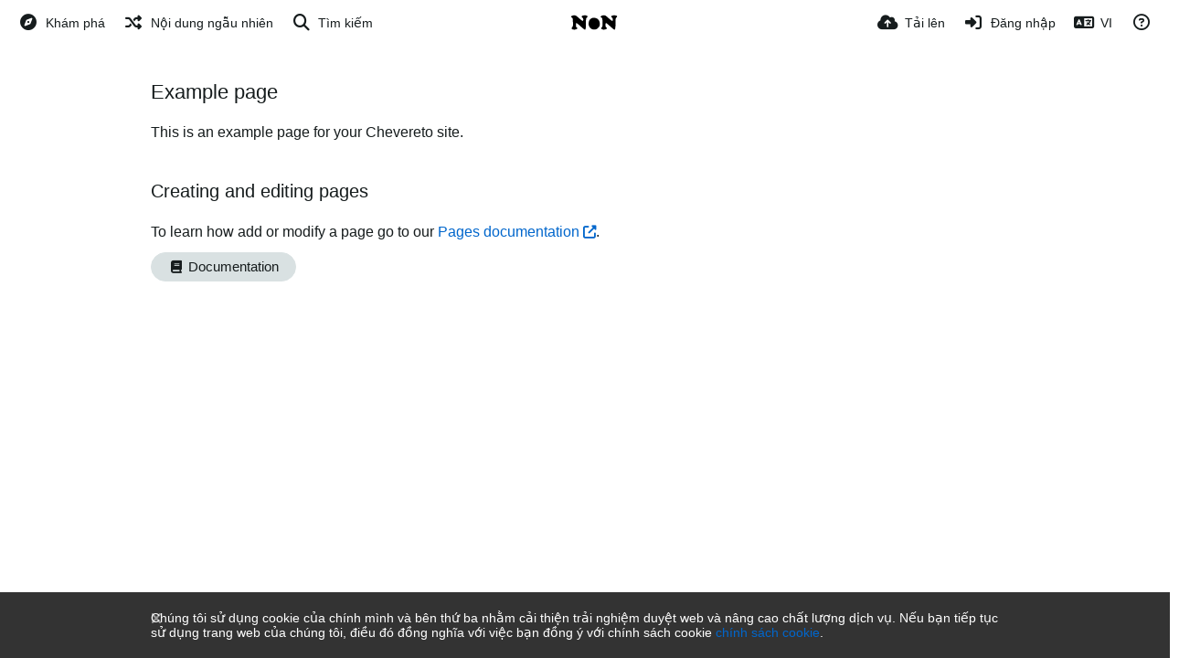

--- FILE ---
content_type: text/html; charset=UTF-8
request_url: https://www.n0n.nl/page/tos/?lang=vi
body_size: 42751
content:
<!DOCTYPE HTML>
<html xml:lang="vi" lang="vi" dir="ltr" class="device-nonmobile palette-blanco unsafe-blur-off font-0 recaptcha recaptcha--3" data-palette="blanco" prefix="og: http://ogp.me/ns#">
<head>
    <meta charset="utf-8">
    <title>Terms of service - N0N image hosting (Tiếng Việt)</title>
<meta name="apple-mobile-web-app-status-bar-style" content="black">
<meta name="mobile-web-app-capable" content="yes">
<meta name="viewport" content="width=device-width, initial-scale=1">
<meta name="apple-mobile-web-app-title" content="N0N image hosting">
<link rel="manifest" href="/webmanifest">
    <meta name="generator" content="Chevereto 4">
<link rel="stylesheet" href="/content/legacy/themes/Peafowl/lib/peafowl.min.css?f7d4433161f3a89bfaae798b66952ae1">
<link rel="stylesheet" href="/content/legacy/themes/Peafowl/style.min.css?f7d4433161f3a89bfaae798b66952ae1">

<link rel="stylesheet" href="/content/legacy/themes/Peafowl/lib/font-awesome-6/css/all.min.css?f7d4433161f3a89bfaae798b66952ae1">
<script data-cfasync="false">document.documentElement.className += " js"; var devices = ["phone", "phablet", "tablet", "laptop", "desktop", "largescreen"], window_to_device = function () { for (var e = [480, 768, 992, 1200, 1880, 2180], t = [], n = "", d = document.documentElement.clientWidth || document.getElementsByTagName("body")[0].clientWidth || window.innerWidth, c = 0; c < devices.length; ++c)d >= e[c] && t.push(devices[c]); for (0 == t.length && t.push(devices[0]), n = t[t.length - 1], c = 0; c < devices.length; ++c)document.documentElement.className = document.documentElement.className.replace(devices[c], ""), c == devices.length - 1 && (document.documentElement.className += " " + n), document.documentElement.className = document.documentElement.className.replace(/\s+/g, " "); if ("laptop" == n || "desktop" == n) { var o = document.getElementById("pop-box-mask"); null !== o && o.parentNode.removeChild(o) } }; window_to_device(), window.onresize = window_to_device;</script>

    <link rel="shortcut icon" href="/content/images/system/favicon_20160622181933.png">
    <link rel="icon" type="image/png" href="/content/images/system/favicon_20160622181933.png" sizes="192x192">
    <link rel="apple-touch-icon" href="/content/images/system/favicon_20160622181933.png" sizes="180x180">
<meta property="og:type" content="website">
<meta property="og:url" content="https://n0n.nl/page/tos">
<meta property="og:title" content="N0N image hosting">
<meta property="og:image" content="/content/images/system/home_cover_1626966925526_6ccde8.jpg">
<meta name="twitter:card" content="summary">
<meta name="twitter:title" content="Terms of service (Tiếng Việt)">
<meta name="twitter:site" content="@chevereto">
<style>
.font-0, html.font-0 body {
    font-family: Helvetica, Arial, sans-serif;
}
.font-1, html.font-1 body {
    font-family: "Times New Roman", Times, serif;
}
.font-2, html.font-2 body {
    font-family: Georgia, serif;
}
.font-3, html.font-3 body {
    font-family: Tahoma, Verdana, sans-serif;
}
.font-4, html.font-4 body {
    font-family: "Trebuchet MS", Helvetica, sans-serif;
}
.font-5, html.font-5 body {
    font-family: Geneva, Verdana, sans-serif;
}
.font-6, html.font-6 body {
    font-family: "Courier New", Courier, monospace;
}
.font-7, html.font-7 body {
    font-family: "Brush Script MT", cursive;
}
.font-8, html.font-8 body {
    font-family: Copperplate, Papyrus, fantasy;
}
</style>
<style>
@media (prefers-color-scheme: dark) {
    .palette-system:root {
        color-scheme: dark;
--colorBlue: hsl(216, 73%, 52%);
--colorBlueHover: hsl(216, 73%, 42%);
--alertAccent: hsl(48, 89%, 50%);
--alertBackground: hsl(52, 100%, 90%);
--alertText: hsl(278, 22%, 10%);
--bodyBackground: hsl(0deg 0% 12.94%);
--bodyEmpty: hsl(0deg 0% 18.43%);
--bodySeparator: var(--bodyEmpty);
--bodyText: hsl(245, 5%, 80%);
--bodyTextSubtle: hsl(245, 5%, 45%);
--buttonDefaultBackground: var(--bodyEmpty);
--buttonDefaultHoverBackground: hsl(245, 5%, 10%);
--buttonDefaultHoverText: var(--colorAccent);
--buttonDefaultText: var(--bodyText);
--inputBackground: hsl(0deg 0% 18.43%);
--inputPlaceholderText: hsl(245, 5%, 50%);
--inputText: var(--bodyText);
--menuBackground: hsla(0deg, 0%, 18.43%, 75%);
--menuItemHoverBackground: var(--colorAccent);
--menuItemHoverText: hsl(245, 5%, 100%);
--menuItemText: #DEDEDE;
--menuSeparator: rgba(255, 255, 255, .1);
--menuText: #DEDEDE;
--modalBackground: var(--bodyBackground);
--modalText: var(--bodyText);
--topBarBackground: var(--bodyBackground);
--topBarText: var(--bodyText);
--topSubBarBackground: var(--bodyBackground);
--viewerBackground: hsl(0deg 0% 9.02%);
--linkText: rgb(41, 151, 255);
--buttonAccentBackground: rgb(0, 113, 227);
--buttonAccentHoverBackground: rgb(0, 118, 223);    }
}

.palette-dark:root {
    color-scheme: dark;
--colorBlue: hsl(216, 73%, 52%);
--colorBlueHover: hsl(216, 73%, 42%);
--alertAccent: hsl(48, 89%, 50%);
--alertBackground: hsl(52, 100%, 90%);
--alertText: hsl(278, 22%, 10%);
--bodyBackground: hsl(0deg 0% 12.94%);
--bodyEmpty: hsl(0deg 0% 18.43%);
--bodySeparator: var(--bodyEmpty);
--bodyText: hsl(245, 5%, 80%);
--bodyTextSubtle: hsl(245, 5%, 45%);
--buttonDefaultBackground: var(--bodyEmpty);
--buttonDefaultHoverBackground: hsl(245, 5%, 10%);
--buttonDefaultHoverText: var(--colorAccent);
--buttonDefaultText: var(--bodyText);
--inputBackground: hsl(0deg 0% 18.43%);
--inputPlaceholderText: hsl(245, 5%, 50%);
--inputText: var(--bodyText);
--menuBackground: hsla(0deg, 0%, 18.43%, 75%);
--menuItemHoverBackground: var(--colorAccent);
--menuItemHoverText: hsl(245, 5%, 100%);
--menuItemText: #DEDEDE;
--menuSeparator: rgba(255, 255, 255, .1);
--menuText: #DEDEDE;
--modalBackground: var(--bodyBackground);
--modalText: var(--bodyText);
--topBarBackground: var(--bodyBackground);
--topBarText: var(--bodyText);
--topSubBarBackground: var(--bodyBackground);
--viewerBackground: hsl(0deg 0% 9.02%);
--linkText: rgb(41, 151, 255);
--buttonAccentBackground: rgb(0, 113, 227);
--buttonAccentHoverBackground: rgb(0, 118, 223);}
.palette-lush:root{
    --alertAccent: hsl(48, 89%, 50%);
    --alertBackground: hsl(52, 100%, 90%);
    --alertText: hsl(278, 22%, 10%);
    --bodyBackground: hsl(150, 25%, 94%);
    --bodyEmpty: hsl(150, 25%, 85%);
    --bodySeparator: var(--bodyEmpty);
    --bodyText: hsl(150, 25%, 16%);
    --bodyTextDisabled: hsl(150, 25%, 50%);
    --bodyTextSubtle: hsl(189, 6%, 45%);
    --buttonAccentBackground: hsl(150, 25%, 70%);
    --buttonAccentHoverBackground: hsl(150, 25%, 60%);
    --buttonAccentHoverText: var(--buttonAccentText);
    --buttonAccentText: hsl(150, 25%, 20%);
    --buttonDefaultBackground: var(--bodyBackground);
    --buttonDefaultBorder: hsl(150, 25%, 80%);
    --buttonDefaultHoverBackground: hsl(150, 25%, 85%);
    --buttonDefaultHoverBorder: hsl(150, 25%, 80%);
    --buttonDefaultHoverText: hsl(150, 25%, 20%);
    --buttonDefaultText: hsl(150, 25%, 20%);
    --colorAccent: hsl(150, 40%, 50%);
    --colorAccentStrong: hsl(150, 25%, 40%);
    --inputBackground:  hsl(0, 0%, 100%);
    --inputPlaceholderText: hsl(150, 25%, 40%, 0.2);
    --inputText: var(--bodyText);
    --linkText: var(--colorAccent);
    --menuBackground: hsla(150, 25%, 90%, 80%);
    --menuItemHoverBackground: var(--colorAccent);
    --menuItemHoverText: #FFF;
    --menuItemText: var(--bodyText);
    --menuSeparator: hsl(150, 25%, 72%);
    --menuText: var(--bodyText);
    --modalBackground: var(--bodyBackground);
    --modalText: var(--bodyText);
    --topBarBackground: var(--bodyBackground);
    --topBarText: var(--bodyText);
    --listItemText: var(--bodyBackground);
}
.palette-graffiti:root {
    --alertAccent: hsl(48, 89%, 50%);
    --alertBackground: hsl(52, 100%, 90%);
    --alertText: var(--bodyText);
    --bodyBackground: hsl(279, 77%, 95%);
    --bodyEmpty: hsl(278, 80%, 91%);
    --bodySeparator: hsl(278, 80%, 94%);
    --bodyText: hsl(278, 22%, 10%);
    --bodyTextDisabled: hsl(278, 80%, 90%);
    --buttonAccentBackground: var(--colorAccent);
    --buttonAccentHoverBackground: var(--colorAccentStrong);
    --buttonAccentHoverText: var(--buttonAccentText);
    --buttonDefaultBackground: var(--bodyBackground);
    --buttonDefaultBorder: hsl(278, 80%, 90%);
    --buttonDefaultHoverBackground: var(--bodyEmpty);
    --buttonDefaultHoverBorder: hsl(278, 80%, 90%);
    --buttonDefaultHoverText: var(--colorAccentStrong);
    --buttonDefaultText: var(--colorAccent);
    --colorAccent: hsl(278, 33%, 44%);
    --colorAccentStrong: hsl(278, 33%, 40%);
    --inputBackground:  hsl(0, 0%, 100%);
    --inputText: hsl(278, 22%, 10%);
    --linkText: var(--colorAccent);
    --menuBackground: hsla(278, 80%, 90%, 80%);
    --menuItemHoverBackground: var(--colorAccent);
    --menuItemHoverText: #FFF;
    --menuItemText: var(--inputText);
    --menuSeparator: hsl(278, 80%, 79%);
    --menuText: var(--inputText);
    --modalBackground: var(--bodyBackground);
    --modalText: var(--inputText);
    --topBarBackground: var(--bodyBackground);
    --topBarText: var(--bodyText);
    --listItemText: var(--bodyBackground);
}
.palette-abstract:root {
    --alertAccent: hsl(48, 89%, 50%);
    --alertBackground: hsl(52, 100%, 90%);
    --alertText: hsl(278, 22%, 10%);
    --bodyBackground: hsl(15, 73%, 97%);
    --bodyEmpty: hsl(15, 100%, 92%);
    --bodySeparator: var(--bodyEmpty);
    --bodyText: hsl(15, 25%, 16%);
    --bodyTextDisabled: hsl(15, 100%, 90%);
    --bodyTextSubtle: hsl(189, 6%, 45%);
    --buttonAccentBackground: var(--colorAccent);
    --buttonAccentHoverBackground: var(--colorAccentStrong);
    --buttonAccentHoverText: var(--buttonAccentText);
    --buttonAccentText:  hsl(0, 0%, 100%);
    --buttonDefaultBackground: var(--bodyBackground);
    --buttonDefaultBorder: hsl(15, 70%, 90%);
    --buttonDefaultHoverBackground: hsl(15, 100%, 95%);
    --buttonDefaultHoverBorder: hsl(15, 80%, 90%);
    --buttonDefaultHoverText: var(--colorAccentStrong);
    --buttonDefaultText:  var(--colorAccentStrong);
    --colorAccent: hsl(15, 70%, 30%);
    --colorAccentStrong: hsl(15, 70%, 40%);
    --inputBackground: var(--buttonAccentText);
    --inputPlaceholderText: hsl(15, 100%, 20%, 0.3);
    --inputText: var(--bodyText);
    --linkText: var(--colorAccent);
    --menuBackground: hsla(15, 100%, 90%, 80%);
    --menuItemHoverBackground: var(--colorAccent);
    --menuItemHoverText: #FFF;
    --menuItemText: var(--bodyText);
    --menuSeparator: hsl(15, 71%, 74%);
    --menuText: var(--bodyText);
    --modalBackground: var(--bodyBackground);
    --modalText: var(--bodyText);
    --topBarBackground: var(--bodyBackground);
    --topBarText: var(--bodyText);
    --listItemText: var(--bodyBackground);
}
.palette-cheers:root {
    --alertAccent: hsl(48, 89%, 50%);
    --alertBackground: hsl(52, 100%, 90%);
    --alertText: hsl(278, 22%, 10%);
    --bodyBackground: hsl(42, 60%, 91%);
    --bodyEmpty: hsl(42, 80%, 82%);
    --bodySeparator: var(--bodyEmpty);
    --bodyText: hsl(42, 25%, 16%);
    --bodyTextDisabled: hsl(42, 100%, 50%);
    --bodyTextSubtle: hsl(189, 6%, 45%);
    --buttonAccentBackground: hsl(42, 100%, 70%);
    --buttonAccentHoverBackground: hsl(42, 100%, 60%);
    --buttonAccentHoverText: var(--buttonAccentText);
    --buttonAccentText: hsl(42, 80%, 20%);
    --buttonDefaultBackground: var(--bodyBackground);
    --buttonDefaultBorder: hsl(42, 70%, 80%);
    --buttonDefaultHoverBackground: hsl(42, 80%, 85%);
    --buttonDefaultHoverBorder: hsl(42, 80%, 80%);
    --buttonDefaultHoverText: hsl(42, 80%, 20%);
    --buttonDefaultText: hsl(42, 80%, 20%);
    --colorAccent: hsl(42, 100%, 50%);
    --colorAccentStrong: hsl(42, 100%, 40%);
    --inputBackground:  hsl(0, 0%, 100%);
    --inputPlaceholderText: hsl(42, 100%, 40%, 0.2);
    --inputText: var(--bodyText);
    --linkText: var(--colorAccent);
    --menuBackground: hsla(42, 90%, 90%, 80%);
    --menuItemHoverBackground: var(--colorAccent);
    --menuItemHoverText: #FFF;
    --menuItemText: var(--bodyText);
    --menuSeparator: hsl(42, 70%, 67%);
    --menuText: var(--bodyText);
    --modalBackground: var(--bodyBackground);
    --modalText: var(--bodyText);
    --topBarBackground: var(--bodyBackground); /* hsl(42, 100%, 70%) */
    --topBarText: var(--bodyText);
    --listItemText: var(--bodyBackground);
}
.palette-imgur:root {
    color-scheme: dark;
    --alertAccent: var(--colorAccent);
    --alertBackground: #463979;
    --alertText: var(--bodyText);
    --backgroundDarkAlpha: rgb(0 0 0 / 80%);
    --backgroundLightAlpha: rgba(26, 25, 62, .9);
    --bodyBackground: rgb(39,41,45);
    --bodyEmpty: hsl(222.35deg 10.83% 24.78%);
    --bodySeparator: #464b57;
    --bodyText: #DADCDF;
    --bodyTextDisabled: #b4b9c2;
    --bodyTextSubtle: #999;
    --buttonAccentHoverText: var(--buttonAccentText);
    --buttonAccentText: #FFF;
    --buttonDefaultBackground: #464b57;
    --buttonDefaultHoverBackground: var(--colorAccent);
    --buttonDefaultHoverText: var(--buttonAccentText);
    --buttonDefaultText: #FFF;
    --colorAccent: #1bb76e;
    --colorAccentStrong: #31be7c;
    --inputBackground: #191919;
    --inputPlaceholderText: #9298a0;
    --inputText: #f2f2f2;
    --linkText: var(--colorAccent);
    --menuBackground: hsl(222deg 6% 35% / 80%);
    --menuItemHoverBackground: #4a58fb;
    --menuItemHoverText: var(--buttonAccentText);
    --menuItemText: var(--buttonAccentText);
    --menuSeparator: rgb(11 14 15 / 10%);
    --menuText: var(--buttonAccentText);
    --modalBackground: rgb(60 66 75 / 50%);
    --modalText: var(--buttonAccentText);
    --topBarBackground: linear-gradient(180deg, #171544 0%, rgba(39,41,45,1));
    --topSubBarBackground: var(--bodyBackground);
    --topBarText: var(--bodyText);
    --viewerBackground: linear-gradient(180deg, transparent 0%, rgba(0,0,0,.1));
}
.palette-flickr:root {
    --bodyBackground: #f2f5f6;
    --colorAccent: #128fdc;
    --colorAccentStrong: #1c9be9;
    --linkText: #006dac;
    --topBarBackground: rgb(0 0 0 / 90%);
    --topSubBarBackground: var(--bodyBackground);
    --topBarText: #FFF;
    --viewerBackground: #212124;
}
.palette-deviantart:root {
    color-scheme: dark;
    --alertAccent: var(--colorAccent);
    --alertBackground: #9affde;
    --bodyBackground: #06070d;
    --bodyEmpty: var(--bodyBackground);
    --bodyText: #f2f2f2;
    --bodyTextSubtle: #5d5c6c;
    --buttonAccentHoverBackground: var(--colorAccentStrong);
    --buttonAccentHoverText: var(--buttonAccentText);
    --buttonAccentText: #FFF;
    --buttonDefaultBackground: var(--bodyBackground);
    --buttonDefaultHoverBackground:var(--bodyBackground);
    --buttonDefaultHoverText: var(--buttonDefaultText);
    --buttonDefaultText: #f2f2f2;
    --colorAccent: #00e59b;
    --colorAccentStrong: #31be7c;
    --inputBackground: #292f34;
    --inputPlaceholderText: #838592;
    --inputText: #838592;
    --linkText: var(--colorAccent);
    --menuBackground: var(--bodyBackground);
    --menuItemHoverBackground: #282f34;
    --menuItemHoverText: var(--colorAccent);
    --menuItemText: #b1b1b9;
    --menuText: var(--buttonAccentText);
    --modalText: var(--buttonDefaultText);
    --topBarBackground: #06070d;
    --topBarText: #fff;
    --viewerBackground: linear-gradient(180deg, rgba(26,28,35,1) 0%, rgba(11,13,18,1) 100%);
}
.palette-cmyk:root {
    color-scheme: dark;
    --alertAccent: var(--buttonAccentBackground);
    --alertBackground: #fff5b3;
    --alertText: var(--bodyText);
    --bodyBackground: #000;
    --bodyEmpty: #000e10;
    --bodySeparator: #370f1d;
    --bodyText: #00bcd4;
    --bodyTextSubtle: var(--buttonAccentBackground);
    --buttonAccentBackground: #ec407a;
    --buttonAccentHoverBackground: var(--bodyText);
    --buttonAccentHoverText: #fff;
    --buttonAccentText: var(--buttonAccentHoverText);
    --buttonDefaultBackground: var(--bodyBackground);
    --buttonDefaultHoverBackground: var(--bodyBackground);
    --buttonDefaultHoverText: #ffd54f;
    --buttonDefaultText: var(--buttonAccentBackground);
    --colorAccent: var( --buttonDefaultHoverText);
    --inputBackground: #edcf6e;
    --inputPlaceholderText: var(--bodyBackground);
    --linkText: var(--buttonDefaultHoverText);
    --menuBackground: rgb(0 0 0 / 70%);
    --menuItemHoverBackground: var(--buttonAccentBackground);
    --menuItemHoverText: var(--buttonAccentText);
    --menuItemText: var(--buttonDefaultHoverText);
    --menuSeparator: rgb(11 14 15 / 10%);
    --menuText: var(--buttonAccentHoverText);
    --modalBackground: var(--bodyBackground);
    --modalText: var(--bodyText);
    --topBarBackground: rgb(0 0 0 / 70%);
    --topBarText: var(--bodyText);
    --viewerBackground: linear-gradient(180deg, rgba(26,28,35,1) 0%, rgba(11,13,18,1) 100%);
}
</style>
<link rel="alternate" hreflang="x-default" href="https://n0n.nl/page/tos">
<link rel="alternate" hreflang="ar" href="https://n0n.nl/page/tos/?lang=ar">
<link rel="alternate" hreflang="bg-bg" href="https://n0n.nl/page/tos/?lang=bg-BG">
<link rel="alternate" hreflang="bs-ba" href="https://n0n.nl/page/tos/?lang=bs-BA">
<link rel="alternate" hreflang="ca" href="https://n0n.nl/page/tos/?lang=ca">
<link rel="alternate" hreflang="cs" href="https://n0n.nl/page/tos/?lang=cs">
<link rel="alternate" hreflang="da" href="https://n0n.nl/page/tos/?lang=da">
<link rel="alternate" hreflang="de" href="https://n0n.nl/page/tos/?lang=de">
<link rel="alternate" hreflang="de-de" href="https://n0n.nl/page/tos/?lang=de-DE">
<link rel="alternate" hreflang="el" href="https://n0n.nl/page/tos/?lang=el">
<link rel="alternate" hreflang="en" href="https://n0n.nl/page/tos/?lang=en">
<link rel="alternate" hreflang="es" href="https://n0n.nl/page/tos/?lang=es">
<link rel="alternate" hreflang="et-ee" href="https://n0n.nl/page/tos/?lang=et-EE">
<link rel="alternate" hreflang="fa" href="https://n0n.nl/page/tos/?lang=fa">
<link rel="alternate" hreflang="fi" href="https://n0n.nl/page/tos/?lang=fi">
<link rel="alternate" hreflang="fr" href="https://n0n.nl/page/tos/?lang=fr">
<link rel="alternate" hreflang="he" href="https://n0n.nl/page/tos/?lang=he">
<link rel="alternate" hreflang="hr" href="https://n0n.nl/page/tos/?lang=hr">
<link rel="alternate" hreflang="hu" href="https://n0n.nl/page/tos/?lang=hu">
<link rel="alternate" hreflang="id" href="https://n0n.nl/page/tos/?lang=id">
<link rel="alternate" hreflang="it" href="https://n0n.nl/page/tos/?lang=it">
<link rel="alternate" hreflang="ja" href="https://n0n.nl/page/tos/?lang=ja">
<link rel="alternate" hreflang="ko" href="https://n0n.nl/page/tos/?lang=ko">
<link rel="alternate" hreflang="lt-lt" href="https://n0n.nl/page/tos/?lang=lt-LT">
<link rel="alternate" hreflang="nb" href="https://n0n.nl/page/tos/?lang=nb">
<link rel="alternate" hreflang="nl" href="https://n0n.nl/page/tos">
<link rel="alternate" hreflang="pl" href="https://n0n.nl/page/tos/?lang=pl">
<link rel="alternate" hreflang="pt" href="https://n0n.nl/page/tos/?lang=pt">
<link rel="alternate" hreflang="pt-br" href="https://n0n.nl/page/tos/?lang=pt-BR">
<link rel="alternate" hreflang="ro" href="https://n0n.nl/page/tos/?lang=ro">
<link rel="alternate" hreflang="ru" href="https://n0n.nl/page/tos/?lang=ru">
<link rel="alternate" hreflang="sk" href="https://n0n.nl/page/tos/?lang=sk">
<link rel="alternate" hreflang="sr-rs" href="https://n0n.nl/page/tos/?lang=sr-RS">
<link rel="alternate" hreflang="sv" href="https://n0n.nl/page/tos/?lang=sv">
<link rel="alternate" hreflang="th" href="https://n0n.nl/page/tos/?lang=th">
<link rel="alternate" hreflang="tr" href="https://n0n.nl/page/tos/?lang=tr">
<link rel="alternate" hreflang="uk" href="https://n0n.nl/page/tos/?lang=uk">
<link rel="alternate" hreflang="vi" href="https://n0n.nl/page/tos/?lang=vi">
<link rel="alternate" hreflang="zh-cn" href="https://n0n.nl/page/tos/?lang=zh-CN">
<link rel="alternate" hreflang="zh-tw" href="https://n0n.nl/page/tos/?lang=zh-TW">
</head>
<body id="page" class="page" data-route="page/tos">
    <header id="top-bar" class="top-bar top-bar--main">
        <div class="content-width">
            <div id="logo" class="top-bar-logo no-select">
                <a href="/"><img src="/content/images/system/logo_20160622182444.svg" alt="N0N image hosting"></a>
            </div>
                <ul class="top-bar-left float-left">
                    <li data-action="top-bar-menu-full" data-nav="mobile-menu" class="top-btn-el phone-show hidden">
                        <span class="top-btn-text"><span class="icon fas fa-bars"></span></span>
                    </li>
                                            <li id="top-bar-explore" data-nav="explore" class="phone-hide-- menu-hide pop-keep-click pop-btn pop-btn-show">
                                                        <span class="top-btn-text"><span class="icon fas fa-compass"></span><span class="btn-text phone-hide phablet-hide">Khám phá</span></span>
                            <div class="pop-box --auto-cols arrow-box arrow-box-top anchor-left">

                                <div class="pop-box-inner pop-box-menu">
                                        <div class="pop-box-label">Khám phá</div>
                                        <ul>
<li><a href="/explore/recent"><span class="btn-icon fas fa-history"></span><span class="btn-text">Gần đây</span></a></li><li><a href="/explore/trending"><span class="btn-icon fas fa-chart-simple"></span><span class="btn-text">Xu hướng</span></a></li><li><a href="/explore/popular"><span class="btn-icon fas fa-heart"></span><span class="btn-text">Phổ biến</span></a></li>                                        </ul>
                                                                                <div class="or-separator margin-top-5 margin-bottom-5"></div>
                                        <div class="pop-box-label">Nội dung</div>
                                        <ul>
<li><a href="/explore/images"><span class="btn-icon fas fa-image"></span><span class="btn-text">Ảnh</span></a></li><li><a href="/explore/videos"><span class="btn-icon fas fa-video"></span><span class="btn-text">Videos</span></a></li><li><a href="/explore/animated"><span class="btn-icon fas fa-play"></span><span class="btn-text">Ảnh động</span></a></li><li><a href="/explore/tags"><span class="btn-icon fas fa-tags"></span><span class="btn-text">Tags</span></a></li><li><a href="/explore/albums"><span class="btn-icon fas fa-photo-film"></span><span class="btn-text">Albums</span></a></li><li><a href="/explore/users"><span class="btn-icon fas fa-users"></span><span class="btn-text">Người dùng</span></a></li>                                        </ul>
                                </div>
                            </div>
                        </li>
                    
                                            <li id="top-bar-random" data-nav="random" class="top-btn-el phone-hide">
                            <a aria-label="Nội dung ngẫu nhiên" href="/?random"><span class="top-btn-text"><span class="icon fas fa-random"></span><span class="btn-text phone-hide phablet-hide">Nội dung ngẫu nhiên</span></span></a>
                        </li>
                    
                                            <li data-action="top-bar-search" data-nav="search" class="phone-hide pop-btn">
                            <span class="top-btn-text"><span class="icon fas fa-search"></span><span class="btn-text phone-hide phablet-hide">Tìm kiếm</span></span>
                        </li>
                        <li data-action="top-bar-search-input" class="top-bar-search-input phone-hide pop-btn pop-keep-click hidden">
                            <div class="input-search">
                                <form action="/search/images/" method="get">
                                    <input required class="search" type="text" placeholder="Tìm kiếm" autocomplete="off" spellcheck="false" name="q">
                                </form>
                                <span class="fas fa-search icon--search"></span><span class="icon--close fas fa-times" data-action="clear-search" title="Đóng"></span><span class="icon--settings fa-solid fa-sliders" data-modal="form" data-target="advanced-search" title="Tìm kiếm nâng cao"></span>
                            </div>
                        </li>
                        <div class="hidden" data-modal="advanced-search">
                            <span class="modal-box-title"><i class="fa-solid fa-sliders margin-right-5"></i>Tìm kiếm nâng cao</span>
                            <form action="/search/images/" method="get" data-beforeunload="continue">
		<div class="input-label">
		<label for="as_q">Toàn bộ những từ này</label>
		<input type="text" id="as_q" name="as_q" class="text-input" placeholder="Gõ những từ quan trọng: (ví dụ: Chó sục ba màu)">
	</div>
		<div class="input-label">
		<label for="as_epq">Từ ngữ hoặc cụm từ chính xác này</label>
		<input type="text" id="as_epq" name="as_epq" class="text-input" placeholder="Đặt từ chính xác trong dấu ngoặc kép: (ví dụ: &quot;Chó sục bắt chuột&quot;)">
	</div>
		<div class="input-label">
		<label for="as_eq">Không có từ nào trong này</label>
		<input type="text" id="as_eq" name="as_eq" class="text-input" placeholder="Đặt dấu trừ trước những từ bạn không muốn: -gặm nhấm -Jack Russell">
	</div>
			</form>
                        </div>
                                    </ul>
                        <ul class="top-bar-right float-right keep-visible">

                                                <li data-action="top-bar-upload" data-link="js" data-nav="upload" class="top-btn-el"  data-login-needed="true" >
                        <a aria-label="Tải lên" href="/upload" class="top-btn-text"><span class="icon fas fa-cloud-upload-alt"></span><span class="btn-text phone-hide phablet-hide">Tải lên</span></a>
                    </li>
                
                                    <li id="top-bar-signin" data-nav="signin" class="top-btn-el">
                        <a aria-label="Đăng nhập" href="/login" class="top-btn-text"><span class="icon fas fa-sign-in-alt"></span><span class="btn-text phone-hide phablet-hide">Đăng nhập</span>
                        </a>
                    </li>
                                            <li data-nav="language" class="phone-hide pop-btn">
                        <span class="top-btn-text">
                <span class="icon fas fa-language"></span><span class="btn-text phablet-hide">VI</span>
            </span>
            <div class="pop-box --auto-cols pbcols5 arrow-box arrow-box-top anchor-center">
                <div class="pop-box-inner pop-box-menu pop-box-menucols">
                    <ul>
                        <li><a href="https://n0n.nl/page/tos/?lang=ar">العربية</a></li>
<li><a href="https://n0n.nl/page/tos/?lang=bg-BG">Български</a></li>
<li><a href="https://n0n.nl/page/tos/?lang=bs-BA">Bosanski</a></li>
<li><a href="https://n0n.nl/page/tos/?lang=ca">Сatalà</a></li>
<li><a href="https://n0n.nl/page/tos/?lang=cs">Čeština</a></li>
<li><a href="https://n0n.nl/page/tos/?lang=da">Dansk</a></li>
<li><a href="https://n0n.nl/page/tos/?lang=de">Deutsch</a></li>
<li><a href="https://n0n.nl/page/tos/?lang=de-DE">Deutsch (Deutschland)</a></li>
<li><a href="https://n0n.nl/page/tos/?lang=el">Ελληνικά</a></li>
<li><a href="https://n0n.nl/page/tos/?lang=en">English</a></li>
<li><a href="https://n0n.nl/page/tos/?lang=es">Español</a></li>
<li><a href="https://n0n.nl/page/tos/?lang=et-EE">Eesti (Eesti)</a></li>
<li><a href="https://n0n.nl/page/tos/?lang=fa">فارسی</a></li>
<li><a href="https://n0n.nl/page/tos/?lang=fi">Suomi</a></li>
<li><a href="https://n0n.nl/page/tos/?lang=fr">Français</a></li>
<li><a href="https://n0n.nl/page/tos/?lang=he">עברית</a></li>
<li><a href="https://n0n.nl/page/tos/?lang=hr">Hrvatski</a></li>
<li><a href="https://n0n.nl/page/tos/?lang=hu">Magyar</a></li>
<li><a href="https://n0n.nl/page/tos/?lang=id">Bahasa Indonesia</a></li>
<li><a href="https://n0n.nl/page/tos/?lang=it">Italiano</a></li>
<li><a href="https://n0n.nl/page/tos/?lang=ja">日本語</a></li>
<li><a href="https://n0n.nl/page/tos/?lang=ko">한국어</a></li>
<li><a href="https://n0n.nl/page/tos/?lang=lt-LT">Lietuvių (Lietuva)</a></li>
<li><a href="https://n0n.nl/page/tos/?lang=nb">‪Norsk Bokmål‬</a></li>
<li><a href="https://n0n.nl/page/tos/?lang=nl">Nederlands</a></li>
<li><a href="https://n0n.nl/page/tos/?lang=pl">Polski</a></li>
<li><a href="https://n0n.nl/page/tos/?lang=pt">Português</a></li>
<li><a href="https://n0n.nl/page/tos/?lang=pt-BR">Português (Brasil)</a></li>
<li><a href="https://n0n.nl/page/tos/?lang=ro">Română</a></li>
<li><a href="https://n0n.nl/page/tos/?lang=ru">Русский</a></li>
<li><a href="https://n0n.nl/page/tos/?lang=sk">Slovenčina</a></li>
<li><a href="https://n0n.nl/page/tos/?lang=sr-RS">Српски</a></li>
<li><a href="https://n0n.nl/page/tos/?lang=sv">Svenska</a></li>
<li><a href="https://n0n.nl/page/tos/?lang=th">ไทย</a></li>
<li><a href="https://n0n.nl/page/tos/?lang=tr">Türkçe</a></li>
<li><a href="https://n0n.nl/page/tos/?lang=uk">Українська</a></li>
<li class="current"><a href="https://n0n.nl/page/tos/?lang=vi">Tiếng Việt</a></li>
<li><a href="https://n0n.nl/page/tos/?lang=zh-CN">简体中文</a></li>
<li><a href="https://n0n.nl/page/tos/?lang=zh-TW">繁體中文</a></li>
                    </ul>
                </div>
            </div>
        </li>
                                                                <li data-nav="about" class="phone-hide pop-btn pop-keep-click">
                            <span class="top-btn-text">
                                <span class="icon far fa-question-circle"></span><span class="btn-text phone-hide phablet-hide laptop-hide tablet-hide desktop-hide">Giới thiệu</span>
                            </span>
                            <div class="pop-box arrow-box arrow-box-top anchor-right">
                                <div class="pop-box-inner pop-box-menu">
                                    <ul>
                                                                                    <li class="with-icon"><a href="/api-v1"><span class="btn-icon fas fa-project-diagram"></span> API</a>
                                            </li>
                                                                <li class="with-icon"><a href="/page/tos" target="_blank"><span class="btn-icon fas fa-landmark"></span> Terms of service</a>
                                            </li>
                                                                <li class="with-icon"><a href="/page/privacy"><span class="btn-icon fas fa-lock"></span> Privacy</a>
                                            </li>
                                                                <li class="with-icon"><a href="/page/contact"><span class="btn-icon fas fa-at"></span> Contact</a>
                                            </li>
                                                        </ul>
                                </div>
                            </div>
                        </li>
                </ul>
        </div>
    </header>
    <div class="content-width">
	<div class="c24 center-box margin-top-40 margin-bottom-40">
        <div class="header default-margin-bottom">
            <h1>Example page</h1>
        </div>
        <div class="text-content">
            <p>This is an example page for your Chevereto site.</p>
			<h2>Creating and editing pages</h2>
			<p>To learn how add or modify a page go to our <a rel="external" href="https://v4-admin.chevereto.com/settings/pages.html" target="_blank">Pages documentation</a>.</p>
			<p><a href="https://v4-admin.chevereto.com/settings/pages.html" class="btn btn-capsule default" target="_blank"><span class="btn-icon fas fa-book"></span> Documentation</a></p>
		</div>
	</div>
</div>
<script>
document.addEventListener("DOMContentLoaded", function() {
	if(typeof CHV == "undefined") {
		CHV = {obj: {}, fn: {}, str:{}};
	} else {
		if(typeof CHV.obj.embed_share_tpl == "undefined") {
			CHV.obj.embed_share_tpl = {};
		}
		if(typeof CHV.obj.embed_upload_tpl == "undefined") {
			CHV.obj.embed_upload_tpl = {};
		}
	}
	CHV.obj.embed_share_tpl = {"links":{"label":"Li\u00ean k\u1ebft","options":{"viewer-links":{"label":"Li\u00ean k\u1ebft Tr\u00ecnh xem","template":"%URL_VIEWER%","size":"viewer"},"direct-links":{"label":"Li\u00ean k\u1ebft Tr\u1ef1c ti\u1ebfp","template":"%URL%","size":"full"},"frame-links":{"label":"Li\u00ean k\u1ebft Khung h\u00ecnh","template":"%URL_FRAME%","size":"full"},"thumb-links":{"label":"Li\u00ean k\u1ebft \u1ea2nh nh\u1ecf","template":"%THUMB_URL%","size":"thumb"},"medium-links":{"label":"Li\u00ean k\u1ebft \u1ea2nh c\u1ee1 v\u1eeba","template":"%MEDIUM_URL%","size":"medium"}}},"html-codes":{"label":"HTML","options":{"html-embed":{"label":"HTML nh\u00fang","template":{"image":"<img src=\"%URL%\" alt=\"%DISPLAY_TITLE%\" border=\"0\">","video":"<video src=\"%URL%\" controls poster=\"%URL_FRAME%\"><\/video>"},"size":"full"},"full-html-embed":{"label":"\u1ea2nh g\u1ed1c k\u00e8m li\u00ean k\u1ebft HTML","template":{"image":"<a href=\"%URL_VIEWER%\"><img src=\"%URL%\" alt=\"%DISPLAY_TITLE%\" border=\"0\"><\/a>","video":"<a href=\"%URL_VIEWER%\"><video src=\"%URL%\" controls poster=\"%URL_FRAME%\"><\/video><\/a>"},"size":"full"},"medium-html-embed":{"label":"\u1ea2nh c\u1ee1 v\u1eeba k\u00e8m li\u00ean k\u1ebft HTML","template":"<a href=\"%URL_VIEWER%\"><img src=\"%MEDIUM_URL%\" alt=\"%DISPLAY_TITLE%\" border=\"0\"><\/a>","size":"medium"},"thumb-html-embed":{"label":"\u1ea2nh nh\u1ecf k\u00e8m li\u00ean k\u1ebft HTML","template":"<a href=\"%URL_VIEWER%\"><img src=\"%THUMB_URL%\" alt=\"%DISPLAY_TITLE%\" border=\"0\"><\/a>","size":"thumb"}}},"markdown":{"label":"Markdown","options":{"markdown-embed":{"label":"\u1ea2nh g\u1ed1c Markdown","template":{"image":"![%DISPLAY_TITLE%](%URL%)","video":"[![%DISPLAY_TITLE%](%URL_FRAME%)](%URL_VIEWER%)"},"size":"full"},"full-markdown-embed":{"label":"\u1ea2nh g\u1ed1c k\u00e8m li\u00ean k\u1ebft Markdown","template":{"image":"[![%DISPLAY_TITLE%](%URL%)](%URL_VIEWER%)","video":"[![%DISPLAY_TITLE%](%URL_FRAME%)](%URL_VIEWER%)"},"size":"full"},"medium-markdown-embed":{"label":"\u1ea2nh c\u1ee1 v\u1eeba k\u00e8m li\u00ean k\u1ebft Markdown","template":"[![%DISPLAY_TITLE%](%MEDIUM_URL%)](%URL_VIEWER%)","size":"medium"},"thumb-markdown-embed":{"label":"\u1ea2nh nh\u1ecf k\u00e8m li\u00ean k\u1ebft Markdown","template":"[![%DISPLAY_TITLE%](%THUMB_URL%)](%URL_VIEWER%)","size":"thumb"}}},"bbcodes":{"label":"BBCode","options":{"bbcode-embed":{"label":"\u1ea2nh g\u1ed1c BBCode","template":{"image":"[img]%URL%[\/img]","video":"[video]%URL%[\/video]"},"size":"full"},"full-bbcode-embed":{"label":"\u1ea2nh g\u1ed1c k\u00e8m li\u00ean k\u1ebft BBCode","template":{"image":"[url=%URL_VIEWER%][img]%URL%[\/img][\/url]","video":"[url=%URL_VIEWER%][video]%URL%[\/video][\/url]"},"size":"full"},"medium-bbcode-embed":{"label":"\u1ea2nh c\u1ee1 v\u1eeba k\u00e8m li\u00ean k\u1ebft BBCode","template":"[url=%URL_VIEWER%][img]%MEDIUM_URL%[\/img][\/url]","size":"medium"},"thumb-bbcode-embed":{"label":"\u1ea2nh nh\u1ecf k\u00e8m li\u00ean k\u1ebft BBCode","template":"[url=%URL_VIEWER%][img]%THUMB_URL%[\/img][\/url]","size":"thumb"}}}};
	CHV.obj.embed_upload_tpl = {"links":{"label":"Li\u00ean k\u1ebft","options":{"viewer-links":{"label":"Li\u00ean k\u1ebft Tr\u00ecnh xem","template":"%URL_VIEWER%","size":"viewer"},"direct-links":{"label":"Li\u00ean k\u1ebft Tr\u1ef1c ti\u1ebfp","template":"%URL%","size":"full"},"frame-links":{"label":"Li\u00ean k\u1ebft Khung h\u00ecnh","template":"%URL_FRAME%","size":"full"},"thumb-links":{"label":"Li\u00ean k\u1ebft \u1ea2nh nh\u1ecf","template":"%THUMB_URL%","size":"thumb"},"medium-links":{"label":"Li\u00ean k\u1ebft \u1ea2nh c\u1ee1 v\u1eeba","template":"%MEDIUM_URL%","size":"medium"},"delete-links":{"label":"Li\u00ean k\u1ebft X\u00f3a","template":"%DELETE_URL%","size":"full"}}},"html-codes":{"label":"HTML","options":{"html-embed":{"label":"HTML nh\u00fang","template":{"image":"<img src=\"%URL%\" alt=\"%DISPLAY_TITLE%\" border=\"0\">","video":"<video src=\"%URL%\" controls poster=\"%URL_FRAME%\"><\/video>"},"size":"full"},"full-html-embed":{"label":"\u1ea2nh g\u1ed1c k\u00e8m li\u00ean k\u1ebft HTML","template":{"image":"<a href=\"%URL_VIEWER%\"><img src=\"%URL%\" alt=\"%DISPLAY_TITLE%\" border=\"0\"><\/a>","video":"<a href=\"%URL_VIEWER%\"><video src=\"%URL%\" controls poster=\"%URL_FRAME%\"><\/video><\/a>"},"size":"full"},"medium-html-embed":{"label":"\u1ea2nh c\u1ee1 v\u1eeba k\u00e8m li\u00ean k\u1ebft HTML","template":"<a href=\"%URL_VIEWER%\"><img src=\"%MEDIUM_URL%\" alt=\"%DISPLAY_TITLE%\" border=\"0\"><\/a>","size":"medium"},"thumb-html-embed":{"label":"\u1ea2nh nh\u1ecf k\u00e8m li\u00ean k\u1ebft HTML","template":"<a href=\"%URL_VIEWER%\"><img src=\"%THUMB_URL%\" alt=\"%DISPLAY_TITLE%\" border=\"0\"><\/a>","size":"thumb"}}},"markdown":{"label":"Markdown","options":{"markdown-embed":{"label":"\u1ea2nh g\u1ed1c Markdown","template":{"image":"![%DISPLAY_TITLE%](%URL%)","video":"[![%DISPLAY_TITLE%](%URL_FRAME%)](%URL_VIEWER%)"},"size":"full"},"full-markdown-embed":{"label":"\u1ea2nh g\u1ed1c k\u00e8m li\u00ean k\u1ebft Markdown","template":{"image":"[![%DISPLAY_TITLE%](%URL%)](%URL_VIEWER%)","video":"[![%DISPLAY_TITLE%](%URL_FRAME%)](%URL_VIEWER%)"},"size":"full"},"medium-markdown-embed":{"label":"\u1ea2nh c\u1ee1 v\u1eeba k\u00e8m li\u00ean k\u1ebft Markdown","template":"[![%DISPLAY_TITLE%](%MEDIUM_URL%)](%URL_VIEWER%)","size":"medium"},"thumb-markdown-embed":{"label":"\u1ea2nh nh\u1ecf k\u00e8m li\u00ean k\u1ebft Markdown","template":"[![%DISPLAY_TITLE%](%THUMB_URL%)](%URL_VIEWER%)","size":"thumb"}}},"bbcodes":{"label":"BBCode","options":{"bbcode-embed":{"label":"\u1ea2nh g\u1ed1c BBCode","template":{"image":"[img]%URL%[\/img]","video":"[video]%URL%[\/video]"},"size":"full"},"full-bbcode-embed":{"label":"\u1ea2nh g\u1ed1c k\u00e8m li\u00ean k\u1ebft BBCode","template":{"image":"[url=%URL_VIEWER%][img]%URL%[\/img][\/url]","video":"[url=%URL_VIEWER%][video]%URL%[\/video][\/url]"},"size":"full"},"medium-bbcode-embed":{"label":"\u1ea2nh c\u1ee1 v\u1eeba k\u00e8m li\u00ean k\u1ebft BBCode","template":"[url=%URL_VIEWER%][img]%MEDIUM_URL%[\/img][\/url]","size":"medium"},"thumb-bbcode-embed":{"label":"\u1ea2nh nh\u1ecf k\u00e8m li\u00ean k\u1ebft BBCode","template":"[url=%URL_VIEWER%][img]%THUMB_URL%[\/img][\/url]","size":"thumb"}}}};
});
</script>
<div data-modal="form-embed-codes" class="hidden">
	<span class="modal-box-title"><i class="fas fa-code"></i> Mã nhúng</span>
    <div class="image-preview"></div>
	<div class="input-label margin-bottom-0">
		<div class="c8 margin-bottom-10">
			<select name="form-embed-toggle" id="form-embed-toggle" class="text-input" data-combo="form-embed-toggle-combo">
				<optgroup label="Liên kết">
	<option value="viewer-links" data-size="viewer">Liên kết Trình xem</option>
	<option value="direct-links" data-size="full">Liên kết Trực tiếp</option>
	<option value="frame-links" data-size="full">Liên kết Khung hình</option>
	<option value="thumb-links" data-size="thumb">Liên kết Ảnh nhỏ</option>
	<option value="medium-links" data-size="medium">Liên kết Ảnh cỡ vừa</option>
</optgroup><optgroup label="HTML">
	<option value="html-embed" data-size="full">HTML nhúng</option>
	<option value="full-html-embed" data-size="full">Ảnh gốc kèm liên kết HTML</option>
	<option value="medium-html-embed" data-size="medium">Ảnh cỡ vừa kèm liên kết HTML</option>
	<option value="thumb-html-embed" data-size="thumb">Ảnh nhỏ kèm liên kết HTML</option>
</optgroup><optgroup label="Markdown">
	<option value="markdown-embed" data-size="full">Ảnh gốc Markdown</option>
	<option value="full-markdown-embed" data-size="full">Ảnh gốc kèm liên kết Markdown</option>
	<option value="medium-markdown-embed" data-size="medium">Ảnh cỡ vừa kèm liên kết Markdown</option>
	<option value="thumb-markdown-embed" data-size="thumb">Ảnh nhỏ kèm liên kết Markdown</option>
</optgroup><optgroup label="BBCode">
	<option value="bbcode-embed" data-size="full">Ảnh gốc BBCode</option>
	<option value="full-bbcode-embed" data-size="full">Ảnh gốc kèm liên kết BBCode</option>
	<option value="medium-bbcode-embed" data-size="medium">Ảnh cỡ vừa kèm liên kết BBCode</option>
	<option value="thumb-bbcode-embed" data-size="thumb">Ảnh nhỏ kèm liên kết BBCode</option>
</optgroup>			</select>
		</div>
		<div id="form-embed-toggle-combo">
			<div data-combo-value="viewer-links" class="switch-combo">
							<textarea id="modal-embed-code-0" class="r3 resize-vertical" name="viewer-links" data-size="viewer" data-focus="select-all"></textarea>
							<button type="button" class="input-action" data-action="copy" data-action-target="#modal-embed-code-0"><i class="far fa-copy"></i> sao chép</button>
						</div>
<div data-combo-value="direct-links" class="switch-combo soft-hidden">
							<textarea id="modal-embed-code-1" class="r3 resize-vertical" name="direct-links" data-size="full" data-focus="select-all"></textarea>
							<button type="button" class="input-action" data-action="copy" data-action-target="#modal-embed-code-1"><i class="far fa-copy"></i> sao chép</button>
						</div>
<div data-combo-value="frame-links" class="switch-combo soft-hidden">
							<textarea id="modal-embed-code-2" class="r3 resize-vertical" name="frame-links" data-size="full" data-focus="select-all"></textarea>
							<button type="button" class="input-action" data-action="copy" data-action-target="#modal-embed-code-2"><i class="far fa-copy"></i> sao chép</button>
						</div>
<div data-combo-value="thumb-links" class="switch-combo soft-hidden">
							<textarea id="modal-embed-code-3" class="r3 resize-vertical" name="thumb-links" data-size="thumb" data-focus="select-all"></textarea>
							<button type="button" class="input-action" data-action="copy" data-action-target="#modal-embed-code-3"><i class="far fa-copy"></i> sao chép</button>
						</div>
<div data-combo-value="medium-links" class="switch-combo soft-hidden">
							<textarea id="modal-embed-code-4" class="r3 resize-vertical" name="medium-links" data-size="medium" data-focus="select-all"></textarea>
							<button type="button" class="input-action" data-action="copy" data-action-target="#modal-embed-code-4"><i class="far fa-copy"></i> sao chép</button>
						</div>
<div data-combo-value="html-embed" class="switch-combo soft-hidden">
							<textarea id="modal-embed-code-5" class="r3 resize-vertical" name="html-embed" data-size="full" data-focus="select-all"></textarea>
							<button type="button" class="input-action" data-action="copy" data-action-target="#modal-embed-code-5"><i class="far fa-copy"></i> sao chép</button>
						</div>
<div data-combo-value="full-html-embed" class="switch-combo soft-hidden">
							<textarea id="modal-embed-code-6" class="r3 resize-vertical" name="full-html-embed" data-size="full" data-focus="select-all"></textarea>
							<button type="button" class="input-action" data-action="copy" data-action-target="#modal-embed-code-6"><i class="far fa-copy"></i> sao chép</button>
						</div>
<div data-combo-value="medium-html-embed" class="switch-combo soft-hidden">
							<textarea id="modal-embed-code-7" class="r3 resize-vertical" name="medium-html-embed" data-size="medium" data-focus="select-all"></textarea>
							<button type="button" class="input-action" data-action="copy" data-action-target="#modal-embed-code-7"><i class="far fa-copy"></i> sao chép</button>
						</div>
<div data-combo-value="thumb-html-embed" class="switch-combo soft-hidden">
							<textarea id="modal-embed-code-8" class="r3 resize-vertical" name="thumb-html-embed" data-size="thumb" data-focus="select-all"></textarea>
							<button type="button" class="input-action" data-action="copy" data-action-target="#modal-embed-code-8"><i class="far fa-copy"></i> sao chép</button>
						</div>
<div data-combo-value="markdown-embed" class="switch-combo soft-hidden">
							<textarea id="modal-embed-code-9" class="r3 resize-vertical" name="markdown-embed" data-size="full" data-focus="select-all"></textarea>
							<button type="button" class="input-action" data-action="copy" data-action-target="#modal-embed-code-9"><i class="far fa-copy"></i> sao chép</button>
						</div>
<div data-combo-value="full-markdown-embed" class="switch-combo soft-hidden">
							<textarea id="modal-embed-code-10" class="r3 resize-vertical" name="full-markdown-embed" data-size="full" data-focus="select-all"></textarea>
							<button type="button" class="input-action" data-action="copy" data-action-target="#modal-embed-code-10"><i class="far fa-copy"></i> sao chép</button>
						</div>
<div data-combo-value="medium-markdown-embed" class="switch-combo soft-hidden">
							<textarea id="modal-embed-code-11" class="r3 resize-vertical" name="medium-markdown-embed" data-size="medium" data-focus="select-all"></textarea>
							<button type="button" class="input-action" data-action="copy" data-action-target="#modal-embed-code-11"><i class="far fa-copy"></i> sao chép</button>
						</div>
<div data-combo-value="thumb-markdown-embed" class="switch-combo soft-hidden">
							<textarea id="modal-embed-code-12" class="r3 resize-vertical" name="thumb-markdown-embed" data-size="thumb" data-focus="select-all"></textarea>
							<button type="button" class="input-action" data-action="copy" data-action-target="#modal-embed-code-12"><i class="far fa-copy"></i> sao chép</button>
						</div>
<div data-combo-value="bbcode-embed" class="switch-combo soft-hidden">
							<textarea id="modal-embed-code-13" class="r3 resize-vertical" name="bbcode-embed" data-size="full" data-focus="select-all"></textarea>
							<button type="button" class="input-action" data-action="copy" data-action-target="#modal-embed-code-13"><i class="far fa-copy"></i> sao chép</button>
						</div>
<div data-combo-value="full-bbcode-embed" class="switch-combo soft-hidden">
							<textarea id="modal-embed-code-14" class="r3 resize-vertical" name="full-bbcode-embed" data-size="full" data-focus="select-all"></textarea>
							<button type="button" class="input-action" data-action="copy" data-action-target="#modal-embed-code-14"><i class="far fa-copy"></i> sao chép</button>
						</div>
<div data-combo-value="medium-bbcode-embed" class="switch-combo soft-hidden">
							<textarea id="modal-embed-code-15" class="r3 resize-vertical" name="medium-bbcode-embed" data-size="medium" data-focus="select-all"></textarea>
							<button type="button" class="input-action" data-action="copy" data-action-target="#modal-embed-code-15"><i class="far fa-copy"></i> sao chép</button>
						</div>
<div data-combo-value="thumb-bbcode-embed" class="switch-combo soft-hidden">
							<textarea id="modal-embed-code-16" class="r3 resize-vertical" name="thumb-bbcode-embed" data-size="thumb" data-focus="select-all"></textarea>
							<button type="button" class="input-action" data-action="copy" data-action-target="#modal-embed-code-16"><i class="far fa-copy"></i> sao chép</button>
						</div>
		</div>
	</div>
</div>
<div id="modal-share" class="hidden">
	<span class="modal-box-title"><i class="fas fa-share-alt"></i> Chia sẻ</span>
    <div class="image-preview"></div>
    <p class="highlight margin-bottom-20 font-size-small text-align-center padding-5" data-content="privacy-private">__privacy_notes__</p>
	<ul class="panel-share-networks">
			</ul>
	<div class="input-label margin-bottom-0">
        <label for="modal-share-url">Liên kết</label>
        <div class="position-relative">
            <input type="text" name="modal-share-url" id="modal-share-url" class="text-input" value="__url__" data-focus="select-all" readonly>
            <button type="button" class="input-action" data-action="copy" data-action-target="#modal-share-url" value=""><i class="far fa-copy"></i> sao chép</button>
        </div>
    </div>
</div>
<div id="cookie-law-banner" data-cookie="CHV_COOKIE_LAW_DISPLAY"><div class="c24 center-box position-relative"><p class="">Chúng tôi sử dụng cookie của chính mình và bên thứ ba nhằm cải thiện trải nghiệm duyệt web và nâng cao chất lượng dịch vụ. Nếu bạn tiếp tục sử dụng trang web của chúng tôi, điều đó đồng nghĩa với việc bạn đồng ý với chính sách cookie <a href="/page/privacy">chính sách cookie</a>.</p><a data-action="cookie-law-close" title="Tôi đã hiểu" class="cookie-law-close"><span class="icon fas fa-close"></span></a></div></div>

<script defer data-cfasync="false" src="/content/legacy/themes/Peafowl/lib/chevereto-all.min.js?f7d4433161f3a89bfaae798b66952ae1" id="chevereto-js"></script>
<script data-cfasync="false">var CHEVERETO = {"id":"","edition":"Chevereto","version":"4.3.7","source":{"label":"chevereto.com","url":"https:\/\/chevereto.com\/panel\/downloads"},"api":{"download":"https:\/\/chevereto.com\/api\/download","get":{"info":"https:\/\/chevereto.com\/api\/get\/info\/4"}}}</script>	<script type="application/ld+json">
		{
			"@context": "http://schema.org",
			"@type": "WebSite",
			"url": "https://n0n.nl/",
			"potentialAction": {
				"@type": "SearchAction",
				"target": "https://n0n.nl/search/images/?q={q}",
				"query-input": "required name=q"
			}
		}
	</script>
<script data-cfasync="false">
document.getElementById("chevereto-js").addEventListener("load", function() {
	PF.obj.devices = window.devices;
	PF.fn.window_to_device = window.window_to_device;
	PF.obj.config.public_url = "https://n0n.nl/";
	PF.obj.config.base_url = "/";
	PF.obj.config.json_api = "/json";
	PF.obj.config.listing.items_per_page = "32";
	PF.obj.config.listing.device_to_columns = {"phone":"1","phablet":"3","tablet":"4","laptop":"5","desktop":"6","largescreen":"6"};
	PF.obj.config.auth_token = "7f7508863d4dc44045ee988028ac16ddfafd9a0f";
	PF.obj.l10n = {"You have been forbidden to use this website.":["B\u1ea1n \u0111\u00e3 b\u1ecb c\u1ea5m s\u1eed d\u1ee5ng trang web n\u00e0y."],"Moderate":["Ki\u1ec3m duy\u1ec7t"],"View all my images":["Xem t\u1ea5t c\u1ea3 \u1ea3nh c\u1ee7a t\u00f4i"],"Feel free to browse and discover all my shared images and albums.":["H\u00e3y tho\u1ea3i m\u00e1i duy\u1ec7t v\u00e0 kh\u00e1m ph\u00e1 t\u1ea5t c\u1ea3 h\u00ecnh \u1ea3nh v\u00e0 album \u0111\u00e3 chia s\u1ebb c\u1ee7a t\u00f4i."],"Recent":["G\u1ea7n \u0111\u00e2y"],"Trending":["Xu h\u01b0\u1edbng"],"Popular":["Ph\u1ed5 bi\u1ebfn"],"Videos":["Videos"],"Animated":["\u1ea2nh \u0111\u1ed9ng"],"Plugin":["Plugin\n"],"Request denied":["Y\u00eau c\u1ea7u b\u1ecb t\u1eeb ch\u1ed1i"],"terms":["quy \u0111\u1ecbnh"],"privacy policy":["ch\u00ednh s\u00e1ch b\u1ea3o m\u1eadt"],"I agree to the %terms_link and %privacy_link":["T\u00f4i \u0111\u1ed3ng \u00fd v\u1edbi %terms_link v\u00e0 %privacy_link"],"That page doesn't exist":["404: Trang n\u00e0y kh\u00f4ng t\u1ed3n t\u1ea1i"],"Page %s":["Trang %s"],"Forgot password?":["Qu\u00ean m\u1eadt kh\u1ea9u?"],"Reset password":["T\u1ea1o l\u1ea1i m\u1eadt kh\u1ea9u"],"Resend account activation":["G\u1eedi l\u1ea1i m\u00e3 k\u00edch ho\u1ea1t"],"Add your email address":["Th\u00eam email c\u1ee7a b\u1ea1n"],"Awaiting confirmation":["Ch\u1edd x\u00e1c nh\u1eadn"],"Two-factor authentication":["X\u00e1c th\u1ef1c hai l\u1edbp"],"Email changed":["\u0110\u00e3 thay \u0111\u1ed5i email"],"%s says you are a robot":["%s cho r\u1eb1ng b\u1ea1n l\u00e0 robot"],"Invalid Username\/Email":["Username\/Email kh\u00f4ng \u0111\u00fang"],"User doesn't have an email.":["Ng\u01b0\u1eddi d\u00f9ng ch\u01b0a c\u00f3 email"],"Account needs to be activated to use this feature":["Ph\u1ea3i k\u00edch ho\u1ea1t t\u00e0i kho\u1ea3n \u0111\u1ec3 d\u00f9ng t\u00ednh n\u0103ng n\u00e0y"],"Account already activated":["T\u00e0i kho\u1ea3n \u0111\u00e3 \u0111\u01b0\u1ee3c k\u00edch ho\u1ea1t r\u1ed3i"],"Account banned":["T\u00e0i kho\u1ea3n \u0111\u00e3 b\u1ecb c\u1ea5m"],"Allow up to 15 minutes for the email. You can try again later.":["H\u00e3y \u0111\u1ee3i email trong v\u00f2ng 15 ph\u00fat. Ho\u1eb7c b\u1ea1n c\u00f3 th\u1ec3 th\u1eed l\u1ea1i sau."],"Reset your password at %s":["T\u1ea1o l\u1ea1i m\u1eadt kh\u1ea9u l\u00fac %s"],"Confirmation required at %s":["X\u00e1c nh\u1eadn y\u00eau c\u1ea7u l\u00fac %s"],"Welcome to %s":["Ch\u00e0o m\u1eebng %s"],"Invalid password":["M\u1eadt kh\u1ea9u kh\u00f4ng h\u1ee3p l\u1ec7"],"Passwords don't match":["M\u1eadt kh\u1ea9u kh\u00f4ng ch\u00ednh x\u00e1c"],"Invalid email":["Email kh\u00f4ng h\u1ee3p l\u1ec7"],"Email already being used":["Email n\u00e0y \u0111\u00e3 \u0111\u01b0\u1ee3c s\u1eed d\u1ee5ng"],"Invalid code":["M\u00e3 kh\u00f4ng h\u1ee3p l\u1ec7"],"Check the errors in the form to continue.":["H\u00e3y ki\u1ec3m tra l\u1ea1i c\u00e1c l\u1ed7i trong bi\u1ec3u m\u1eabu \u0111\u1ec3 ti\u1ebfp t\u1ee5c."],"Password required":["Y\u00eau c\u1ea7u nh\u1eadp m\u1eadt kh\u1ea9u"],"Embed codes":["M\u00e3 nh\u00fang"],"albums":["albums"],"Sub %s":["%s ph\u1ee5"],"Info":["Th\u00f4ng tin"],"%a album hosted in %w":["Album %a \u0111\u01b0\u1ee3c l\u01b0u tr\u1eef tr\u00ean %w"],"image":["\u1ea3nh"],"Home":["Trang ch\u1ee7"],"File":["N\u1ed9i dung"],"Album":["Albums"],"User":["Ng\u01b0\u1eddi d\u00f9ng"],"Bulk importer":["Nh\u1eadp h\u00e0ng lo\u1ea1t"],"Settings":["C\u00e0i \u0111\u1eb7t"],"Run %s":["Ch\u1ea1y %s"],"Website":["Website"],"Content":["N\u1ed9i dung"],"Listings":["Danh s\u00e1ch"],"File uploads":["T\u1ea3i t\u1ec7p l\u00ean"],"Semantics":["Thu\u1eadt ng\u1eef"],"Categories":["Danh m\u1ee5c"],"Theme":["Giao di\u1ec7n"],"System":["H\u1ec7 th\u1ed1ng"],"Languages":["Ng\u00f4n ng\u1eef"],"Email":["Email"],"Tools":["C\u00f4ng c\u1ee5"],"Logo":["Logo"],"Homepage":["Trang ch\u1ee7"],"Pages":["Trang"],"Upload plugin":["Upload plugin"],"Consent screen":["M\u00e0n h\u00ecnh \u0111\u1ed3ng \u00fd"],"Guests %s":["Kh\u00e1ch %s"],"External storage":["Kho l\u01b0u tr\u1eef b\u1ed5 sung"],"Routing":["\u0110\u1ecbnh tuy\u1ebfn"],"External services":["D\u1ecbch v\u1ee5 t\u00edch h\u1ee3p"],"Login providers":["T\u00f9y ch\u1ecdn \u0111\u0103ng nh\u1eadp"],"Cookie compliance":["Tu\u00e2n th\u1ee7 quy \u0111\u1ecbnh v\u1ec1 cookie"],"Flood protection":["Ch\u1ed1ng upload qu\u00e1 nhi\u1ec1u"],"Banners":["Qu\u1ea3ng c\u00e1o"],"IP bans":["Ch\u1eb7n IP"],"Watermarks":["\u0110\u00f3ng d\u1ea5u h\u00ecnh \u1ea3nh"],"Upgrade now":["N\u00e2ng c\u1ea5p ngay"],"The latest release will be downloaded and extracted in the filesystem.":["B\u1ea3n ph\u00e1t h\u00e0nh m\u1edbi nh\u1ea5t s\u1ebd \u0111\u01b0\u1ee3c t\u1ea3i xu\u1ed1ng v\u00e0 gi\u1ea3i n\u00e9n v\u00e0o trong h\u1ec7 th\u1ed1ng"],"License key":["M\u00e3 b\u1ea3n quy\u1ec1n"],"Support":["H\u1ed7 tr\u1ee3"],"install update":["c\u00e0i \u0111\u1eb7t c\u1eadp nh\u1eadt"],"Check upgrades":["Ki\u1ec3m tra n\u00e2ng c\u1ea5p m\u1edbi"],"not running":["kh\u00f4ng ch\u1ea1y"],"PHP function [%s] not available in this PHP installation":["Ch\u1ee9c n\u0103ng PHP [%s] kh\u00f4ng kh\u1ea3 d\u1ee5ng trong c\u00e0i \u0111\u1eb7t PHP n\u00e0y"],"Max. upload file size":["K\u00edch th\u01b0\u1edbc t\u1ec7p t\u1ed1i \u0111a"],"Graphics library":["Th\u01b0 vi\u1ec7n \u0111\u1ed3 ho\u1ea1"],"Stats":["Th\u1ed1ng k\u00ea"],"Rebuild stats":["T\u00ednh to\u00e1n l\u1ea1i s\u1ed1 li\u1ec7u th\u1ed1ng k\u00ea"],"Connecting IP":["\u0110\u1ecba ch\u1ec9 IP k\u1ebft n\u1ed1i"],"Not your IP?":["Kh\u00f4ng ph\u1ea3i IP c\u1ee7a b\u1ea1n?"],"Encryption":["M\u00e3 ho\u00e1"],"Enabled":["\u0110\u00e3 b\u1eadt"],"Disabled":["\u0110\u00e3 t\u1eaft"],"Meta":["Meta"],"Blog":["Blog"],"Docs":["T\u00e0i li\u1ec7u"],"Releases":["B\u1ea3n ph\u00e1t h\u00e0nh"],"Chat":["Chat"],"Community":["C\u1ed9ng \u0111\u1ed3ng"],"Links":["Li\u00ean k\u1ebft"],"Cron last ran":["L\u1ea7n cu\u1ed1i ch\u1ea1y Cron"],"PHP version":["Phi\u00ean b\u1ea3n PHP"],"Server":["M\u00e1y ch\u1ee7"],"Max. execution time":["Th\u1eddi gian th\u1ef1c thi t\u1ed1i \u0111a"],"%d second":["%d gi\u00e2y"],"Memory limit":["Gi\u1edbi h\u1ea1n b\u1ed9 nh\u1edb"],"Can't delete all homepage cover images":["Kh\u00f4ng th\u1ec3 xo\u00e1 t\u1ea5t c\u1ea3 \u1ea3nh b\u00eca trang ch\u1ee7"],"Homepage cover image deleted":["\u0110\u00e3 xo\u00e1 \u1ea3nh b\u00eca trang ch\u1ee7"],"Local":["C\u1ee5c b\u1ed9"],"External":["B\u00ean ngo\u00e0i"],"All":["T\u1ea5t c\u1ea3"],"search content":["t\u00ecm ki\u1ebfm n\u1ed9i dung"],"Add page":["Th\u00eam trang"],"Edit page ID %s":["Ch\u1ec9nh s\u1eeda trang ID %s"],"The page has been added successfully.":["\u0110\u00e3 th\u00eam trang th\u00e0nh c\u00f4ng"],"The page has been deleted.":["\u0110\u00e3 xo\u00e1 trang"],"homepage":["trang ch\u1ee7"],"Before main title (%s)":["Ph\u00eda tr\u01b0\u1edbc ti\u00eau \u0111\u1ec1 ch\u00ednh (%s)"],"After call to action (%s)":["Ph\u00eda sau n\u00fat CTA (%s)"],"After cover (%s)":["Ph\u00eda sau \u1ea3nh b\u00eca (%s)"],"After listing (%s)":["Ph\u00eda sau danh s\u00e1ch (%s)"],"Before pagination":["Ph\u00eda tr\u01b0\u1edbc ph\u00e2n trang"],"After pagination":["Ph\u00eda sau ph\u00e2n trang"],"Content (image and album)":["N\u1ed9i dung (trong \u1ea3nh v\u00e0 album)"],"Tab about column":["C\u1ed9t th\u00f4ng tin"],"Before comments":["Ph\u00eda tr\u01b0\u1edbc m\u1ee5c b\u00ecnh lu\u1eadn"],"Image page":["Trang xem h\u00ecnh \u1ea3nh"],"Inside viewer top (image page)":["\u0110\u1ea7u tr\u00ecnh xem \u1ea3nh (trang h\u00ecnh \u1ea3nh)"],"Inside viewer foot (image page)":["Ch\u00e2n tr\u00ecnh xem \u1ea3nh (trang h\u00ecnh \u1ea3nh)"],"After image viewer (image page)":["Sau tr\u00ecnh xem \u1ea3nh  (trang h\u00ecnh \u1ea3nh)"],"Before header (image page)":["Tr\u01b0\u1edbc tr\u00ecnh xem \u1ea3nh (trang h\u00ecnh \u1ea3nh)"],"After header (image page)":["Sau header (trang h\u00ecnh \u1ea3nh)"],"Footer (image page)":["Footer (trang h\u00ecnh \u1ea3nh)"],"%s page":["Trang %s"],"Before header (%s page)":["Tr\u01b0\u1edbc header (trang %s)"],"After header (%s page)":["Sau header (trang %s)"],"User profile page":["Trang c\u00e1 nh\u00e2n th\u00e0nh vi\u00ean"],"After top (user profile)":["Sau \u0111\u1ea7u trang (trang c\u00e1 nh\u00e2n)"],"Before listing (user profile)":["Tr\u01b0\u1edbc danh s\u00e1ch (trang c\u00e1 nh\u00e2n)"],"Explore":["Kh\u00e1m ph\u00e1"],"After top (%s page)":["Sau ph\u1ea7n \u0111\u1ea7u trang (trang %s)"],"NSFW":["\u1ea2nh nh\u1ea1y c\u1ea3m"],"Invalid website name":["T\u00ean web kh\u00f4ng h\u1ee3p l\u1ec7"],"Invalid language":["Ng\u00f4n ng\u1eef kh\u00f4ng h\u1ee3p l\u1ec7"],"Invalid timezone":["M\u00fai gi\u1edd kh\u00f4ng h\u1ee3p l\u1ec7"],"Invalid value: %s":["Gi\u00e1 tr\u1ecb kh\u00f4ng h\u1ee3p l\u1ec7: %s"],"Invalid upload storage mode":["Ch\u1ebf \u0111\u1ed9 l\u01b0u tr\u1eef kh\u00f4ng h\u1ee3p l\u1ec7"],"Invalid upload filenaming":["T\u00ean t\u1ec7p t\u1ea3i l\u00ean kh\u00f4ng h\u1ee3p l\u1ec7"],"Invalid thumb width":["H\u00ecnh thu nh\u1ecf c\u00f3 chi\u1ec1u r\u1ed9ng kh\u00f4ng h\u1ee3p l\u1ec7"],"Invalid thumb height":["H\u00ecnh thu nh\u1ecf c\u00f3 chi\u1ec1u cao kh\u00f4ng h\u1ee3p l\u1ec7"],"Invalid medium size":["K\u00edch th\u01b0\u1edbc \u1ea3nh c\u1ee1 v\u1eeba kh\u00f4ng h\u1ee3p l\u1ec7"],"Invalid watermark percentage":["T\u1ef7 l\u1ec7 watermark kh\u00f4ng h\u1ee3p l\u1ec7."],"Invalid watermark opacity":["Gi\u00e1 tr\u1ecb \u0111\u1ed9 m\u1edd c\u1ee7a watermark kh\u00f4ng h\u1ee3p l\u1ec7"],"Invalid theme":["Giao di\u1ec7n kh\u00f4ng h\u1ee3p l\u1ec7"],"Invalid value":["Gi\u00e1 tr\u1ecb kh\u00f4ng h\u1ee3p l\u1ec7"],"font":["ph\u00f4ng ch\u1eef"],"Invalid %s":["%s kh\u00f4ng h\u1ee3p l\u1ec7"],"palette":["b\u1ea3ng m\u00e0u"],"Invalid theme image listing size":["K\u00edch th\u01b0\u1edbc hi\u1ec3n th\u1ecb h\u00ecnh \u1ea3nh c\u1ee7a ch\u1ee7 \u0111\u1ec1 kh\u00f4ng ph\u00f9 h\u1ee3p."],"Invalid user id":["User id kh\u00f4ng h\u1ee3p l\u1ec7"],"Invalid email mode":["Ch\u1ebf \u0111\u1ed9 g\u1eedi email kh\u00f4ng h\u1ee3p l\u1ec7"],"Invalid SMTP port":["C\u1ed5ng SMTP kh\u00f4ng h\u1ee3p l\u1ec7"],"Invalid SMTP security":["C\u00e0i \u0111\u1eb7t b\u1ea3o m\u1eadt SMTP kh\u00f4ng h\u1ee3p l\u1ec7"],"Invalid website mode":["Ch\u1ebf \u0111\u1ed9 v\u1eadn h\u00e0nh trang web kh\u00f4ng h\u1ee3p l\u1ec7"],"Invalid personal mode user ID":["User ID c\u1ee7a ch\u1ebf \u0111\u1ed9 c\u00e1 nh\u00e2n kh\u00f4ng h\u1ee3p l\u1ec7."],"Invalid or reserved route":["\u0110\u1ecbnh tuy\u1ebfn kh\u00f4ng h\u1ee3p l\u1ec7 ho\u1eb7c \u0111\u00e3 \u0111\u01b0\u1ee3c s\u1eed d\u1ee5ng"],"Invalid website privacy mode":["Ch\u1ebf \u0111\u1ed9 b\u1ea3o m\u1eadt trang web kh\u00f4ng h\u1ee3p l\u1ec7"],"Invalid website content privacy mode":["Ch\u1ebf \u0111\u1ed9 b\u1ea3o m\u1eadt n\u1ed9i dung trang web kh\u00f4ng h\u1ee3p l\u1ec7"],"Invalid homepage style":["Phong c\u00e1ch trang ch\u1ee7 kh\u00f4ng h\u1ee3p l\u1ec7"],"Invalid homepage call to action button color":["M\u00e0u s\u1eafc c\u1ee7a n\u00fat CTA tr\u00ean trang ch\u1ee7 kh\u00f4ng h\u1ee3p l\u1ec7"],"Invalid homepage call to action functionality":["Ch\u1ee9c n\u0103ng n\u00fat CTA tr\u00ean trang ch\u1ee7 kh\u00f4ng h\u1ee3p l\u1ec7"],"Invalid title":["Ti\u00eau \u0111\u1ec1 kh\u00f4ng h\u1ee3p l\u1ec7"],"Invalid status":["Tr\u1ea1ng th\u00e1i kh\u00f4ng h\u1ee3p l\u1ec7"],"Invalid type":["Lo\u1ea1i kh\u00f4ng h\u1ee3p l\u1ec7"],"Invalid visibility":["Ch\u1ebf \u0111\u1ed9 hi\u1ec3n th\u1ecb kh\u00f4ng h\u1ee3p l\u1ec7"],"Invalid internal type":["Ki\u1ec3u n\u1ed9i b\u1ed9 kh\u00f4ng h\u1ee3p l\u1ec7"],"Invalid target attribute":["Thu\u1ed9c t\u00ednh target kh\u00f4ng h\u1ee3p l\u1ec7"],"Invalid rel attribute":["Thu\u1ed9c t\u00ednh rel kh\u00f4ng h\u1ee3p l\u1ec7"],"Invalid icon":["Icon kh\u00f4ng h\u1ee3p l\u1ec7"],"Invalid URL key":["Kho\u00e1 URL kh\u00f4ng h\u1ee3p l\u1ec7"],"Invalid file path":["\u0110\u01b0\u1eddng d\u1eabn t\u1eadp tin kh\u00f4ng h\u1ee3p l\u1ec7"],"Invalid link URL":["Li\u00ean k\u1ebft URL kh\u00f4ng h\u1ee3p l\u1ec7"],"Invalid user minimum age":["\u0110\u1ed9 tu\u1ed5i t\u1ed1i thi\u1ec3u kh\u00f4ng h\u1ee3p l\u1ec7"],"Only alphanumeric, hyphen and underscore characters are allowed":["Ch\u1ec9 cho ph\u00e9p c\u00e1c k\u00fd t\u1ef1 ch\u1eef, s\u1ed1, d\u1ea5u g\u1ea1ch n\u1ed1i v\u00e0 d\u1ea5u g\u1ea1ch d\u01b0\u1edbi"],"Invalid URL":["URL kh\u00f4ng h\u1ee3p l\u1ec7"],"Invalid key":["Kho\u00e1 kh\u00f4ng h\u1ee3p l\u1ec7"],"Routes can't be the same":["C\u00e1c m\u1ee5c \u0111\u1ecbnh tuy\u1ebfn kh\u00f4ng th\u1ec3 gi\u1ed1ng nhau"],"Invalid upload image path":["\u0110\u01b0\u1eddng d\u1eabn upload kh\u00f4ng h\u1ee3p l\u1ec7"],"Invalid call to action URL":["Li\u00ean k\u1ebft CTA kh\u00f4ng h\u1ee3p l\u1ec7"],"Max. allowed %s":["Cho ph\u00e9p t\u1ed1i \u0111a %s"],"Can't map %m to an existing folder (%f)":["Kh\u00f4ng th\u1ec3 g\u00e1n %m v\u00e0o th\u01b0 m\u1ee5c (%f) \u0111\u00e3 t\u1ed3n t\u1ea1i"],"Can't map %m to an existing route (%r)":["Kh\u00f4ng th\u1ec3 g\u00e1n %m v\u00e0o tuy\u1ebfn (%r) \u0111\u00e3 t\u1ed3n t\u1ea1i"],"Can't map %m to %r (username collision)":["Kh\u00f4ng th\u1ec3 g\u00e1n %m v\u00e0o %r (xung \u0111\u1ed9t username)"],"Invalid SMTP server":["M\u00e1y ch\u1ee7 SMTP kh\u00f4ng h\u1ee3p l\u1ec7"],"Invalid SMTP username":["SMTP username kh\u00f4ng h\u1ee3p l\u1ec7"],"This URL key is already being used by another page (ID %s)":["Kho\u00e1 URL n\u00e0y \u0111\u00e3 \u0111\u01b0\u1ee3c s\u1eed d\u1ee5ng tr\u00ean trang kh\u00e1c (ID %s)"],"This file path is already being used by another page (ID %s)":["\u0110\u01b0\u1eddng d\u1eabn n\u00e0y \u0111\u00e3 \u0111\u01b0\u1ee3c s\u1eed d\u1ee5ng tr\u00ean trang kh\u00e1c (ID %s)"],"Can't save page contents: %s.":["Kh\u00f4ng th\u1ec3 l\u01b0u n\u1ed9i dung trang: %s."],"Dashboard":["Trang qu\u1ea3n l\u00fd"],"Following":["\u0110ang theo d\u00f5i"],"About":["Gi\u1edbi thi\u1ec7u"],"Comments":["B\u00ecnh lu\u1eadn"],"Image ID":["ID \u1ea3nh"],"Upload date":["Ng\u00e0y t\u1ea3i l\u00ean"],"Image %i in %a album":["\u1ea3nh %i trong album %a"],"Image %i in %c category":["\u1ea2nh %i trong danh m\u1ee5c %c"],"Image %i hosted in %w":["\u1ea2nh %i \u0111\u01b0\u1ee3c l\u01b0u tr\u1eef t\u1ea1i %w"],"Start uploading":["B\u1eaft \u0111\u1ea7u upload"],"Login needed":["C\u1ea7n ph\u1ea3i \u0111\u0103ng nh\u1eadp"],"Image":["\u1ea2nh"],"%s doesn't exists":["%s kh\u00f4ng t\u1ed3n t\u1ea1i"],"%s edited":["\u0110\u00e3 s\u1eeda %s"],"Category":["Danh m\u1ee5c"],"%s URL key already being used.":["Kho\u00e1 URL %s \u0111\u00e3 \u0111\u01b0\u1ee3c s\u1eed d\u1ee5ng"],"Missing values":["Thi\u1ebfu gi\u00e1 tr\u1ecb"],"Invalid username":["T\u00ean t\u00e0i kho\u1ea3n kh\u00f4ng h\u1ee3p l\u1ec7"],"Invalid role":["Vai tr\u00f2 kh\u00f4ng h\u1ee3p l\u1ec7"],"Username already being used":["T\u00ean t\u00e0i kho\u1ea3n \u0111\u00e3 \u0111\u01b0\u1ee3c s\u1eed d\u1ee5ng"],"%s added":["\u0110\u00e3 th\u00eam %s"],"IP address already banned":["\u0110\u1ecba ch\u1ec9 IP \u0111\u00e3 b\u1ecb c\u1ea5m"],"%s not found":["Kh\u00f4ng t\u00ecm th\u1ea5y %s"],"Add a password or another social connection before deleting %s":["C\u1ea7n ph\u1ea3i th\u00eam m\u1eadt kh\u1ea9u ho\u1eb7c k\u1ebft n\u1ed1i m\u1ea1ng x\u00e3 h\u1ed9i kh\u00e1c tr\u01b0\u1edbc khi xo\u00e1 %s"],"Add an email or another social connection before deleting %s":["C\u1ea7n ph\u1ea3i th\u00eam email ho\u1eb7c k\u1ebft n\u1ed1i m\u1ea1ng x\u00e3 h\u1ed9i kh\u00e1c tr\u01b0\u1edbc khi xo\u00e1 %s"],"%s has been disconnected.":["\u0110\u00e3 ng\u1eaft k\u1ebft n\u1ed1i t\u1edbi %s."],"Test email from %s @ %t":["Email ki\u1ec3m tra t\u1eeb %s @ %t"],"This is just a test":["\u0110\u00e2y ch\u1ec9 l\u00e0 n\u1ed9i dung ki\u1ec3m tra"],"Test email sent to %s.":["Email ki\u1ec3m tra \u0111\u00e3 g\u1eedi \u0111\u1ebfn %s."],"Downloading %s data":["\u0110ang t\u1ea3i %s d\u1eef li\u1ec7u"],"%s %u followed":["\u0110\u00e3 theo d\u00f5i %s %u"],"%s %u unfollowed":["\u0110\u00e3 b\u1ecf theo d\u00f5i %s %u"],"%s doesn't belong to this %t":["%s kh\u00f4ng thu\u1ed9c %t"],"%s cover updated":["\u0110\u00e3 c\u1eadp nh\u1eadt \u1ea3nh b\u00eca c\u1ee7a %s"],"Content liked":["N\u1ed9i dung \u0111\u00e3 th\u00edch"],"Content disliked":["N\u1ed9i dung kh\u00f4ng th\u00edch"],"%u liked your %t %c":["%u \u0111\u00e3 th\u00edch %t %c c\u1ee7a b\u1ea1n"],"%u is now following you":["%u \u0111\u00e3 theo d\u00f5i b\u1ea1n"],"A private user":["Ng\u01b0\u1eddi d\u00f9ng \u1ea9n danh"],"Chevereto V%s license key used, required V%r or greater license key":["Kh\u00f3a b\u1ea3n quy\u1ec1n Chevereto V%s \u0111\u00e3 \u0111\u01b0\u1ee3c s\u1eed d\u1ee5ng, y\u00eau c\u1ea7u kh\u00f3a gi\u1ea5y ph\u00e9p V%r ho\u1eb7c cao h\u01a1n"],"License key removed":["\u0110\u00e3 xo\u00e1 kho\u00e1 b\u1ea3n quy\u1ec1n"],"License key updated":["\u0110\u00e3 c\u1eadp nh\u1eadt kho\u00e1 b\u1ea3n quy\u1ec1n"],"Wrong Username\/Email password combination":["Sai t\u00ean t\u00e0i kho\u1ea3n ho\u1eb7c m\u1eadt kh\u1ea9u"],"Sign in":["\u0110\u0103ng nh\u1eadp"],"Upload images":["Upload \u1ea3nh"],"%t search results for %s":["%t k\u1ebft qu\u1ea3 t\u00ecm ki\u1ebfm cho %s"],"Search":["T\u00ecm ki\u1ebfm"],"Account":["T\u00e0i kho\u1ea3n"],"Profile":["Trang c\u00e1 nh\u00e2n"],"Password":["M\u1eadt kh\u1ea9u"],"Security":["B\u1ea3o m\u1eadt"],"Connections":["K\u1ebft n\u1ed1i t\u00e0i kho\u1ea3n"],"Powered by":["\u0110\u01b0\u1ee3c cung c\u1ea5p b\u1edfi"],"Invalid image expiration: %s":["Ng\u00e0y h\u1ebft h\u1ea1n c\u1ee7a h\u00ecnh \u1ea3nh kh\u00f4ng h\u1ee3p l\u1ec7: %s"],"An email has been sent to %s with instructions to activate this email":["M\u1ed9t email \u0111\u00e3 \u0111\u01b0\u1ee3c g\u1eedi \u0111\u1ebfn %s v\u1edbi h\u01b0\u1edbng d\u1eabn k\u00edch ho\u1ea1t"],"Invalid name":["T\u00ean kh\u00f4ng h\u1ee3p l\u1ec7"],"Invalid website":["Trang web kh\u00f4ng h\u1ee3p l\u1ec7"],"Spam detected":["Ph\u00e1t hi\u1ec7n Spam"],"Wrong password":["Sai m\u1eadt kh\u1ea9u"],"Use a new password":["T\u1ea1o m\u1eadt kh\u1ea9u m\u1edbi"],"Changes have been saved.":["\u0110\u00e3 l\u01b0u thay \u0111\u1ed5i"],"Password has been changed":["\u0110\u00e3 \u0111\u1ed5i m\u1eadt kh\u1ea9u"],"Password has been created.":["\u0110\u00e3 t\u1ea1o m\u1eadt kh\u1ea9u"],"Wrong Username\/Email values":["T\u00ean ng\u01b0\u1eddi d\u00f9ng\/Email kh\u00f4ng h\u1ee3p l\u1ec7"],"Settings for %s":["C\u00e0i \u0111\u1eb7t %s"],"Username":["T\u00ean t\u00e0i kho\u1ea3n"],"user":["ng\u01b0\u1eddi d\u00f9ng"],"Do you really want to delete this %s?":["B\u1ea1n c\u00f3 th\u1ef1c s\u1ef1 mu\u1ed1n x\u00f3a %s kh\u00f4ng?"],"This can't be undone.":["H\u00e0nh \u0111\u1ed9ng n\u00e0y kh\u00f4ng th\u1ec3 v\u00e3n h\u1ed3i"],"Delete user":["X\u00f3a t\u00e0i kho\u1ea3n"],"User ID":["ID Ng\u01b0\u1eddi d\u00f9ng"],"Images":["\u1ea2nh"],"Register date":["Ng\u00e0y \u0111\u0103ng k\u00fd"],"You must agree to the terms and privacy policy":["B\u1ea1n ph\u1ea3i \u0111\u1ed3ng \u00fd v\u1edbi c\u00e1c \u0111i\u1ec1u kho\u1ea3n v\u00e0 ch\u00ednh s\u00e1ch b\u1ea3o m\u1eadt"],"You must be at least %s years old to use this website.":["B\u1ea1n ph\u1ea3i \u0111\u1ee7 %s tu\u1ed5i \u0111\u1ec3 s\u1eed d\u1ee5ng website n\u00e0y"],"Create account":["\u0110\u0103ng k\u00ed"],"Upload":["T\u1ea3i l\u00ean"],"%t by %s":["%t b\u1edfi %s"],"Albums":["Albums"],"Liked by %s":["\u0110\u00e3 th\u00edch b\u1edfi %s"],"Liked":["\u0110\u00e3 th\u00edch"],"%t followed by %s":["%t \u0111\u01b0\u1ee3c theo d\u00f5i b\u1edfi %s"],"%t following %s":["%t \u0111ang theo d\u00f5i %s"],"Followers":["Ng\u01b0\u1eddi theo d\u00f5i"],"Search results for %s":["K\u1ebft qu\u1ea3 t\u00ecm ki\u1ebfm c\u1ee7a %s"],"%n (%u) albums on %w":["%n (%u) albums tr\u00ean %w"],"%n (%u) on %w":["%n (%u) tr\u00ean %w"],"album":["album"],"Flooding detected. You can only upload %limit% %content% per %time%":["Ph\u00e1t hi\u1ec7n spam. B\u1ea1n ch\u1ec9 c\u00f3 th\u1ec3 t\u1ea3i l\u00ean %limit% %content% trong %time%"],"Unnamed":["V\u00f4 danh"],"Note: This content is private but anyone with the link will be able to see this.":["L\u01b0u \u00fd: N\u1ed9i dung n\u00e0y l\u00e0 ri\u00eang t\u01b0 nh\u01b0ng b\u1ea5t k\u1ef3 ai c\u00f3 li\u00ean k\u1ebft \u0111\u1ec1u c\u00f3 th\u1ec3 xem \u0111\u01b0\u1ee3c."],"Note: This content is password protected. Remember to pass the content password to share.":["L\u01b0u \u00fd: N\u1ed9i dung n\u00e0y \u0111\u01b0\u1ee3c b\u1ea3o v\u1ec7 b\u1eb1ng m\u1eadt kh\u1ea9u. H\u00e3y nh\u1edb cung c\u1ea5p m\u1eadt kh\u1ea9u \u0111\u1ec3 chia s\u1ebb n\u1ed9i dung n\u00e0y"],"Note: This content is private. Change privacy to \"public\" to share.":["N\u1ed9i dung n\u00e0y \u1edf ch\u1ebf \u0111\u1ed9 ri\u00eang t\u01b0. \u0110\u1ed5i sang ch\u1ebf \u0111\u1ed9 \"c\u00f4ng khai\" \u0111\u1ec3 chia s\u1ebb."],"Private":["Ri\u00eang t\u01b0"],"Public":["C\u00f4ng c\u1ed9ng"],"Me":["T\u00f4i"],"Link":["Li\u00ean k\u1ebft"],"CSAM content is forbidden":["Nghi\u00eam c\u1ea5m n\u1ed9i dung l\u1ea1m d\u1ee5ng tr\u1ebb em"],"After %n %t":["Sau %n %t"],"minute":["ph\u00fat"],"hour":["ti\u1ebfng"],"day":["ng\u00e0y"],"week":["tu\u1ea7n"],"month":["th\u00e1ng"],"year":["n\u0103m"],"Don't autodelete":["Kh\u00f4ng t\u1ef1 \u0111\u1ed9ng xo\u00e1"],"Can't open %s for writing":["Kh\u00f4ng th\u1ec3 m\u1edf %s \u0111\u1ec3 s\u1eeda"],"Duplicated upload":["N\u1ed9i dung tr\u00f9ng l\u1eb7p"],"Private upload":["\u0110\u0103ng \u1ea3nh b\u00ed m\u1eadt"],"view":["l\u01b0\u1ee3t xem"],"like":["th\u00edch"],"Top":["H\u00e0ng \u0111\u1ea7u"],"Most recent":["G\u1ea7n \u0111\u00e2y nh\u1ea5t"],"Oldest":["C\u0169 nh\u1ea5t"],"Most viewed":["Xem nhi\u1ec1u nh\u1ea5t"],"Most liked":["\u0110\u01b0\u1ee3c th\u00edch nhi\u1ec1u nh\u1ea5t"],"People":["M\u1ecdi ng\u01b0\u1eddi"],"adult":["ng\u01b0\u1eddi l\u1edbn"],"teen":["thi\u1ebfu ni\u00ean"],"Content of type %s is forbidden":["N\u1ed9i dung thu\u1ed9c th\u1ec3 lo\u1ea1i %s b\u1ecb c\u1ea5m"],"Can't create %s destination dir":["Kh\u00f4ng th\u1ec3 t\u1ea1o \u0111\u01b0\u1eddng d\u1eabn \u0111\u00edch %s"],"Internal":["N\u1ed9i b\u1ed9"],"Storage capacity can't be lower than its current usage (%s).":["Dung l\u01b0\u1ee3ng l\u01b0u tr\u1eef kh\u00f4ng th\u1ec3 th\u1ea5p h\u01a1n dung l\u01b0\u1ee3ng s\u1eed d\u1ee5ng hi\u1ec7n t\u1ea1i (%s)."],"Unlimited":["Kh\u00f4ng gi\u1edbi h\u1ea1n"],"used":["\u0111\u00e3 s\u1eed d\u1ee5ng"],"Private profile":["Trang c\u00e1 nh\u00e2n b\u00ed m\u1eadt"],"Share":["Chia s\u1ebb"],"view on %s":["xem tr\u00ean %s\n"],"cookie policy":["ch\u00ednh s\u00e1ch cookie"],"We use our own and third party cookies to improve your browsing experience and our services. If you continue using our website is understood that you accept this %cookie_policy_link.":["Ch\u00fang t\u00f4i s\u1eed d\u1ee5ng cookie c\u1ee7a ch\u00ednh m\u00ecnh v\u00e0 b\u00ean th\u1ee9 ba nh\u1eb1m c\u1ea3i thi\u1ec7n tr\u1ea3i nghi\u1ec7m duy\u1ec7t web v\u00e0 n\u00e2ng cao ch\u1ea5t l\u01b0\u1ee3ng d\u1ecbch v\u1ee5. N\u1ebfu b\u1ea1n ti\u1ebfp t\u1ee5c s\u1eed d\u1ee5ng trang web c\u1ee7a ch\u00fang t\u00f4i, \u0111i\u1ec1u \u0111\u00f3 \u0111\u1ed3ng ngh\u0129a v\u1edbi vi\u1ec7c b\u1ea1n \u0111\u1ed3ng \u00fd v\u1edbi ch\u00ednh s\u00e1ch cookie %cookie_policy_link."],"I understand":["T\u00f4i \u0111\u00e3 hi\u1ec3u"],"second":["gi\u00e2y"],"%s ago":["c\u00e1ch \u0111\u00e2y %s"],"moments ago":["v\u1eeba xong"],"There is an update available for your system.":["H\u1ec7 th\u1ed1ng c\u1ee7a b\u1ea1n c\u00f3 b\u1ea3n c\u1eadp nh\u1eadt m\u1edbi."],"Go to %s to download and install this update.":["Vui l\u00f2ng truy c\u1eadp %s \u0111\u1ec3 t\u1ea3i xu\u1ed1ng v\u00e0 c\u00e0i \u0111\u1eb7t b\u1ea3n c\u1eadp nh\u1eadt n\u00e0y."],"System database is outdated.":["C\u01a1 s\u1edf d\u1eef li\u1ec7u h\u1ec7 th\u1ed1ng \u0111\u00e3 l\u1ed7i th\u1eddi."],"Update":["C\u1eadp nh\u1eadt"],"You need to %s.":["B\u1ea1n c\u1ea7n ph\u1ea3i %s"],"Website is in maintenance mode.":["Trang web \u0111ang \u1edf ch\u1ebf \u0111\u1ed9 b\u1ea3o tr\u00ec."],"To revert this setting go to %s.":["\u0110\u1ec3 kh\u00f4i ph\u1ee5c c\u00e0i \u0111\u1eb7t n\u00e0y, h\u00e3y truy c\u1eadp %s"],"%s settings":["C\u00e0i \u0111\u1eb7t %s"],"You haven't changed the default email settings. Go to %emailSettings% to fix this.":["B\u1ea1n ch\u01b0a thay \u0111\u1ed5i c\u00e1c c\u00e0i \u0111\u1eb7t email m\u1eb7c \u0111\u1ecbnh. H\u00e3y v\u00e0o %emailSettings% \u0111\u1ec3 ch\u1ec9nh s\u1eeda."],"Discovery":["Kh\u00e1m ph\u00e1"],"Random":["N\u1ed9i dung ng\u1eabu nhi\u00ean"],"Close":["\u0110\u00f3ng"],"Advanced search":["T\u00ecm ki\u1ebfm n\u00e2ng cao"],"Notices (%s)":["Th\u00f4ng b\u00e1o (%s)"],"Notifications":["Th\u00f4ng b\u00e1o"],"loading":["\u0111ang t\u1ea3i"],"You don't have notifications":["B\u1ea1n kh\u00f4ng c\u00f3 th\u00f4ng b\u00e1o n\u00e0o"],"My Profile":["Th\u00f4ng tin c\u00e1 nh\u00e2n"],"Palette":["B\u1ea3ng m\u00e0u"],"Administrator":["Qu\u1ea3n tr\u1ecb vi\u00ean"],"Manager":["Ng\u01b0\u1eddi ki\u1ec3m duy\u1ec7t"],"Sign out":["\u0110\u0103ng xu\u1ea5t"],"You must enter the album name.":["B\u1ea1n ph\u1ea3i \u0111\u1eb7t t\u00ean album."],"Confirm":["X\u00e1c nh\u1eadn"],"The content has been approved.":["N\u1ed9i dung \u0111\u00e3 \u0111\u01b0\u1ee3c ch\u1ea5p thu\u1eadn."],"Select existing album":["Ch\u1ecdn album s\u1eb5n c\u00f3"],"An error occurred. Please try again later.":["C\u00f3 l\u1ed7i x\u1ea3y ra, h\u00e3y th\u1eed l\u1ea1i sau."],"Please select a valid image file type.":["Vui l\u00f2ng ch\u1ecdn \u0111\u00fang \u0111\u1ecbnh d\u1ea1ng \u1ea3nh h\u1ee3p l\u1ec7."],"Please select a picture of at most %s size.":["Vui l\u00f2ng ch\u1ecdn \u1ea3nh c\u00f3 k\u00edch th\u01b0\u1edbc kh\u00f4ng qu\u00e1 %s."],"Profile image updated.":["\u0110\u00e3 c\u1eadp nh\u1eadt \u1ea3nh \u0111\u1ea1i di\u1ec7n"],"Profile background image updated.":["\u0110\u00e3 c\u1eadp nh\u1eadt \u1ea3nh n\u1ec1n."],"Profile background image deleted.":["\u0110\u00e3 xo\u00e1 \u1ea3nh n\u1ec1n."],"Error deleting profile background image.":["L\u1ed7i khi x\u00f3a \u1ea3nh n\u1ec1n."],"Chevereto v%s available":["\u0110\u00e3 c\u00f3 s\u1eb5n Chevereto v%s"],"There is a new Chevereto version available with the following release notes.":["\u0110\u00e3 c\u00f3 phi\u00ean b\u1ea3n m\u1edbi c\u1ee7a Chevereto v\u1edbi c\u00e1c ghi ch\u00fa c\u1eadp nh\u1eadt sau \u0111\u00e2y."],"Check %s for a complete changelog since you last upgrade.":["B\u1ea1n c\u00f3 th\u1ec3 xem to\u00e0n b\u1ed9 thay \u0111\u1ed5i k\u1ec3 t\u1eeb l\u1ea7n c\u1eadp nh\u1eadt tr\u01b0\u1edbc t\u1ea1i %s."],"documentation":["t\u00e0i li\u1ec7u"],"Check the %s for alternative update methods.":["H\u00e3y ki\u1ec3m tra m\u1ee5c %s \u0111\u1ec3 t\u00ecm c\u00e1c ph\u01b0\u01a1ng ph\u00e1p c\u1eadp nh\u1eadt thay th\u1ebf."],"This website is running latest %s version":["Trang web n\u00e0y \u0111ang v\u1eadn h\u00e0nh phi\u00ean b\u1ea3n %s m\u1edbi nh\u1ea5t."],"Chevereto v%s installed":["\u0110\u00e3 c\u00e0i \u0111\u1eb7t Chevereto v%s"],"Usage of Chevereto Software must be in compliance with the software license terms known as \"The Chevereto License\".":["Vi\u1ec7c s\u1eed d\u1ee5ng Ph\u1ea7n m\u1ec1m Chevereto ph\u1ea3i tu\u00e2n th\u1ee7 c\u00e1c \u0111i\u1ec1u kho\u1ea3n c\u1ea5p ph\u00e9p ph\u1ea7n m\u1ec1m \u0111\u01b0\u1ee3c g\u1ecdi l\u00e0 \"Gi\u1ea5y ph\u00e9p Chevereto\"."],"License agreement":["Th\u1ecfa thu\u1eadn c\u1ea5p ph\u00e9p"],"Please review the system requirements before proceeding":["B\u1ea1n h\u00e3y ki\u1ec3m tra k\u1ef9 c\u00e1c y\u00eau c\u1ea7u h\u1ec7 th\u1ed1ng tr\u01b0\u1edbc khi ti\u1ebfp t\u1ee5c nh\u00e9"],"Get a license at %s to unlock all features and support.":["Mua b\u1ea3n quy\u1ec1n t\u1ea1i %s \u0111\u1ec3 m\u1edf kh\u00f3a t\u1ea5t c\u1ea3 c\u00e1c t\u00ednh n\u0103ng v\u00e0 h\u1ed7 tr\u1ee3."],"You can enter your license key in the dashboard panel.":["B\u1ea1n c\u00f3 th\u1ec3 nh\u1eadp m\u00e3 b\u1ea3n quy\u1ec1n c\u1ee7a m\u00ecnh v\u00e0o b\u1ea3ng \u0111i\u1ec1u khi\u1ec3n."],"Enter license":["Nh\u1eadp m\u00e3 b\u1ea3n quy\u1ec1n"],"Create album":["T\u1ea1o abum m\u1edbi"],"Approve":["Ch\u1ea5p thu\u1eadn"],"Delete":["X\u00f3a"],"Edit":["S\u1eeda"],"Toggle flag":["G\u1eafn c\u1edd"],"Like":["Th\u00edch"],"Next":["Ti\u1ebfp theo"],"Previous":["Tr\u01b0\u1edbc"],"Toggle select":["Ch\u1ecdn\/B\u1ecf ch\u1ecdn"],"Zoom":["Ph\u00f3ng to"],"File too big.":["H\u00ecnh qu\u00e1 l\u1edbn"],"Invalid or unsupported file format.":["\u0110\u1ecbnh d\u1ea1ng t\u1ec7p kh\u00f4ng h\u1ee3p l\u1ec7 ho\u1eb7c kh\u00f4ng \u0111\u01b0\u1ee3c h\u1ed7 tr\u1ee3."],"Some files couldn't be added":["M\u1ed9t s\u1ed1 t\u1ec7p kh\u00f4ng th\u00eam \u0111\u01b0\u1ee3c."],"Some files couldn't be loaded":["Kh\u00f4ng th\u1ec3 th\u00eam m\u1ed9t s\u1ed1 t\u1ec7p."],"file":["t\u1ec7p tin"],"%s's Albums":["Album c\u1ee7a %s"],"File edited successfully.":["\u0110\u00e3 s\u1eeda t\u1ec7p th\u00e0nh c\u00f4ng"],"private":["ri\u00eang t\u01b0"],"The content has been edited.":["N\u1ed9i dung \u0111\u00e3 \u0111\u01b0\u1ee3c ch\u1ec9nh s\u1eeda."],"Invalid URL key.":["Kh\u00f3a URL kh\u00f4ng h\u1ee3p l\u1ec7."],"Category URL key already being used.":["Kh\u00f3a URL c\u1ee7a danh m\u1ee5c \u0111\u00e3 \u0111\u01b0\u1ee3c s\u1eed d\u1ee5ng."],"Category successfully deleted.":["\u0110\u00e3 x\u00f3a danh m\u1ee5c th\u00e0nh c\u00f4ng."],"Category %s added.":["\u0110\u00e3 th\u00eam danh m\u1ee5c %s."],"Invalid expiration date.":["Ng\u00e0y h\u1ebft h\u1ea1n kh\u00f4ng h\u1ee3p l\u1ec7."],"IP %s already banned.":["IP %s \u0111\u00e3 b\u1ecb c\u1ea5m r\u1ed3i."],"IP %s banned.":["\u0110\u00e3 c\u1ea5m IP %s."],"IP ban successfully deleted.":["B\u1ecf c\u1ea5m IP th\u00e0nh c\u00f4ng."],"Please fill all the required fields.":["Xin h\u00e3y \u0111i\u1ec1n v\u00e0o t\u1ea5t c\u1ea3 c\u00e1c m\u1ee5c c\u1ea7n thi\u1ebft."],"Invalid storage capacity value. Make sure to use a valid format.":["Gi\u00e1 tr\u1ecb dung l\u01b0\u1ee3ng kh\u00f4ng h\u1ee3p l\u1ec7. H\u00e3y \u0111\u1ea3m b\u1ea3o r\u1eb1ng b\u1ea1n \u0111ang s\u1eed d\u1ee5ng \u0111\u1ecbnh d\u1ea1ng ch\u00ednh x\u00e1c."],"Invalid URL.":["URL kh\u00f4ng h\u1ee3p l\u1ec7."],"Storage successfully edited.":["Kho l\u01b0u tr\u1eef \u0111\u00e3 \u0111\u01b0\u1ee3c ch\u1ec9nh s\u1eeda th\u00e0nh c\u00f4ng."],"%s added successfully.":["\u0110\u00e3 th\u00eam %s th\u00e0nh c\u00f4ng"],"The content has been deleted.":["N\u1ed9i dung \u0111\u00e3 b\u1ecb x\u00f3a."],"The content has been moved.":["N\u1ed9i dung \u0111\u00e3 \u0111\u01b0\u1ee3c di chuy\u1ec3n."],"Select":["Ch\u1ecdn"],"Unselect":["B\u1ecf ch\u1ecdn"],"Import ID %s removed":["B\u1ea3n nh\u1eadp c\u00f3 ID %s \u0111\u00e3 b\u1ecb x\u00f3a"],"All the changes that you have made will be lost if you continue.":["N\u1ebfu b\u1ea1n ti\u1ebfp t\u1ee5c th\u00ec t\u1ea5t c\u1ea3 nh\u1eefng thay \u0111\u1ed5i b\u1ea1n v\u1eeba th\u1ef1c hi\u1ec7n s\u1ebd bi\u1ebfn m\u1ea5t ."],"Save changes":["L\u01b0u thay \u0111\u1ed5i"],"Submit":["G\u1eedi"],"Changes saved successfully.":["C\u00e1c thay \u0111\u1ed5i \u0111\u01b0\u1ee3c l\u01b0u th\u00e0nh c\u00f4ng."],"Go back to form":["Quay tr\u1edf l\u1ea1i bi\u1ec3u m\u1eabu"],"or":["ho\u1eb7c"],"continue anyway":["v\u1eabn ti\u1ebfp t\u1ee5c"],"cancel":["h\u1ee7y"],"Saving":["\u0110ang l\u01b0u"],"Sending":["\u0110ang g\u1eedi"],"Confirm action":["X\u00e1c nh\u1eadn h\u00e0nh \u0111\u1ed9ng"],"information":["th\u00f4ng tin"],"Paste":["D\u00e1n"],"Right click":["Nh\u1ea5p chu\u1ed9t ph\u1ea3i"],"We received a request to change the email of your <a href=\"%u\">%n<\/a> account at %w.":["C\u00f3 m\u1ed9t y\u00eau c\u1ea7u thay \u0111\u1ed5i \u0111\u1ecba ch\u1ec9 email cho t\u00e0i kho\u1ea3n <a href=\"%u\">%n<\/a> c\u1ee7a b\u1ea1n t\u1ea1i %w."],"To complete the process you must <a href=\"%s\">activate your email<\/a>.":["\u0110\u1ec3 ho\u00e0n t\u1ea5t quy tr\u00ecnh, b\u1ea1n h\u00e3y <a href=\"%s\">k\u00edch ho\u1ea1t email c\u1ee7a m\u00ecnh<\/a> nh\u00e9."],"Alternatively you can copy and paste the URL into your browser: <a href=\"%s\">%s<\/a>":["B\u1ea1n c\u00f3 th\u1ec3 sao ch\u00e9p v\u00e0 d\u00e1n URL v\u00e0o tr\u00ecnh duy\u1ec7t c\u1ee7a m\u00ecnh: <a href=\"%s\">%s<\/a>"],"If you didn't intend this just ignore this message.":["N\u1ebfu \u0111\u00e2y kh\u00f4ng ph\u1ea3i \u00fd \u0111\u1ecbnh c\u1ee7a b\u1ea1n, ch\u1ec9 c\u1ea7n b\u1ecf qua th\u00f4ng b\u00e1o n\u00e0y."],"This request was made from IP: %s":["Y\u00eau c\u1ea7u n\u00e0y xu\u1ea5t ph\u00e1t t\u1eeb IP: %s"],"We received a request to register the %n account at %w.":["Ch\u00fang t\u00f4i \u0111\u00e3 nh\u1eadn \u0111\u01b0\u1ee3c y\u00eau c\u1ea7u \u0111\u0103ng k\u00fd t\u00e0i kho\u1ea3n %n t\u1ea1i %w."],"To complete the process you must <a href=\"%s\">activate your account<\/a>.":["\u0110\u1ec3 ho\u00e0n t\u1ea5t qu\u00e1 tr\u00ecnh, b\u1ea1n c\u1ea7n <a href=\"%s\">k\u00edch ho\u1ea1t t\u00e0i kho\u1ea3n c\u1ee7a m\u00ecnh<\/a>."],"We received a request to reset the password for your <a href=\"%u\">%n<\/a> account.":["Ch\u00fang t\u00f4i v\u1eeba nh\u1eadn \u0111\u01b0\u1ee3c y\u00eau c\u1ea7u \u0111\u1eb7t l\u1ea1i m\u1eadt kh\u1ea9u cho t\u00e0i kho\u1ea3n <a href=\"%u\">%n<\/a> c\u1ee7a b\u1ea1n."],"To reset your password <a href=\"%s\">follow this link<\/a>.":["\u0110\u1ec3 \u0111\u1eb7t l\u1ea1i m\u1eadt kh\u1ea9u c\u1ee7a b\u1ea1n, <a href=\"%s\">h\u00e3y nh\u1ea5n v\u00e0o \u0111\u00e2y<\/a>."],"Hi %n, welcome to %w":["Xin ch\u00e0o %n, r\u1ea5t vui khi b\u1ea1n \u0111\u1ebfn v\u1edbi %w"],"Now that your account is ready you can enjoy uploading your images, creating albums and setting the privacy of your content as well as many more cool things that you will discover.":["B\u00e2y gi\u1edd t\u00e0i kho\u1ea3n c\u1ee7a b\u1ea1n \u0111\u00e3 s\u1eb5n s\u00e0ng, h\u00e3y tho\u1ea3i m\u00e1i t\u1ea3i l\u00ean nh\u1eefng h\u00ecnh \u1ea3nh, t\u1ea1o album v\u00e0 thi\u1ebft l\u1eadp quy\u1ec1n ri\u00eang t\u01b0 cho n\u1ed9i dung c\u1ee7a b\u1ea1n, c\u00f9ng nhi\u1ec1u t\u00ednh n\u0103ng th\u00fa v\u1ecb kh\u00e1c \u0111ang ch\u1edd b\u1ea1n kh\u00e1m ph\u00e1."],"By the way, here is you very own awesome profile page: <a href=\"%u\">%n<\/a>. Go ahead and customize it, its yours!.":["\u00c0, \u0111\u00e2y l\u00e0 trang c\u00e1 nh\u00e2n tuy\u1ec7t v\u1eddi c\u1ee7a b\u1ea1n: <a href=\"%u\">%n<\/a>. H\u00e3y t\u00f9y ch\u1ec9nh n\u00f3 theo phong c\u00e1ch c\u1ee7a ri\u00eang b\u1ea1n nh\u00e9!"],"Thank you for joining":["C\u1ea3m \u01a1n b\u1ea1n \u0111\u00e3 tham gia c\u1ed9ng \u0111\u1ed3ng"],"This email was sent from %w %u":["Email n\u00e0y \u0111\u01b0\u1ee3c g\u1eedi t\u1eeb %w %u"],"Drag and drop or paste files here to upload":["K\u00e9o th\u1ea3 ho\u1eb7c d\u00e1n t\u1ec7p t\u1ea1i \u0111\u00e2y \u0111\u1ec3 t\u1ea3i l\u00ean"],"Select the files to upload":["Ch\u1ecdn t\u1ec7p \u0111\u1ec3 t\u1ea3i l\u00ean"],"You can also %i or %u.":["B\u1ea1n c\u0169ng c\u00f3 th\u1ec3 %i ho\u1eb7c %u."],"You can also %s.":["B\u1ea1n c\u0169ng c\u00f3 th\u1ec3 %s."],"browse from your computer":["t\u1ea3i l\u00ean t\u1eeb m\u00e1y t\u00ednh"],"add file URLs":["th\u00eam li\u00ean k\u1ebft t\u1ec7p"],"You can also %i, %c or %u.":["B\u1ea1n c\u0169ng c\u00f3 th\u1ec3 %i, %c ho\u1eb7c %u."],"You can also %i or %c.":["B\u1ea1n c\u0169ng c\u00f3 th\u1ec3 %i ho\u1eb7c %c."],"browse from device":["ch\u1ecdn t\u1eeb thi\u1ebft b\u1ecb"],"use camera":["ch\u1ee5p \u1ea3nh"],"max":["t\u1ed1i \u0111a"],"Register to get %s":["\u0110\u0103ng k\u00fd \u0111\u1ec3 nh\u1eadn %s"],"clicking":["Nh\u1ea5p chu\u1ed9t"],"Customize upload by %action% on any preview":["T\u00f9y ch\u1ec9nh t\u1ea3i l\u00ean theo %action% tr\u00ean b\u1ea5t k\u1ef3 b\u1ea3n xem tr\u01b0\u1edbc n\u00e0o"],"touching":["ch\u1ea1m"],"Uploading %q %o":["\u0110ang t\u1ea3i l\u00ean %q %o"],"complete":["ho\u00e0n th\u00e0nh"],"The queue is being uploaded, it should take just a few seconds to complete.":["\u0110ang t\u1ea3i danh s\u00e1ch l\u00ean, ch\u1ec9 c\u1ea7n v\u00e0i gi\u00e2y n\u1eefa l\u00e0 xong th\u00f4i."],"Upload complete":["Upload xong r\u1ed3i!"],"Uploaded content added to %s.":["\u0110\u00e3 th\u00eam n\u1ed9i dung v\u1eeba t\u1ea3i l\u00ean v\u00e0o %s."],"You can %c with the content just uploaded or %m.":["B\u1ea1n c\u00f3 th\u1ec3 %c v\u1edbi n\u1ed9i dung v\u1eeba t\u1ea3i l\u00ean ho\u1eb7c %m."],"You can %c with the content just uploaded.":["V\u1edbi n\u1ed9i dung v\u1eeba \u0111\u01b0\u1ee3c t\u1ea3i l\u00ean, b\u1ea1n c\u00f3 th\u1ec3 %c."],"create new %s":["t\u1ea1o %s m\u1edbi"],"move it to an existing %s":["chuy\u1ec3n n\u00f3 \u0111\u1ebfn %s \u0111\u00e3 c\u00f3 s\u1eb5n"],"You must %s or %l to save this content into your account.":["B\u1ea1n ph\u1ea3i %s ho\u1eb7c %l \u0111\u1ec3 l\u01b0u n\u1ed9i dung n\u00e0y v\u00e0o t\u00e0i kho\u1ea3n c\u1ee7a b\u1ea1n."],"create an account":["t\u1ea1o t\u00e0i kho\u1ea3n"],"sign in":["\u0111\u0103ng nh\u1eadp"],"No %s have been uploaded":["Ch\u01b0a c\u00f3 %s n\u00e0o \u0111\u01b0\u1ee3c t\u1ea3i l\u00ean"],"Some errors have occurred and the system couldn't process your request.":["M\u1ed9t v\u00e0i l\u1ed7i \u0111\u00e3 x\u1ea3y ra v\u00e0 h\u1ec7 th\u1ed1ng kh\u00f4ng th\u1ec3 x\u1eed l\u00fd y\u00eau c\u1ea7u c\u1ee7a b\u1ea1n."],"category":["danh m\u1ee5c"],"Select %s":["Ch\u1ecdn %s"],"Auto delete":["T\u1ef1 \u0111\u1ed9ng xo\u00e1"],"Sign up":["\u0110\u0103ng k\u00fd"],"%s to be able to customize or disable image auto delete.":["%s c\u00f3 th\u1ec3 t\u00f9y ch\u1ec9nh ho\u1eb7c t\u1eaft t\u00ednh n\u0103ng t\u1ef1 \u0111\u1ed9ng x\u00f3a h\u00ecnh \u1ea3nh."],"Mark this if the upload is not family safe":["\u0110\u00e1nh d\u1ea5u n\u1ed9i dung nh\u1ea1y c\u1ea3m"],"Not family safe upload":["\u0110\u00e2y l\u00e0 n\u1ed9i dung nh\u1ea1y c\u1ea3m"],"Uploading":["\u0110ang t\u1ea3i l\u00ean"],"cancel remaining":["D\u1eebng t\u1ea3i l\u00ean nh\u1eefng t\u1ec7p c\u00f2n l\u1ea1i"],"Note: Some files couldn't be uploaded.":["L\u01b0u \u00fd: M\u1ed9t s\u1ed1 t\u1ec7p kh\u00f4ng th\u1ec3 t\u1ea3i l\u00ean."],"learn more":["t\u00ecm hi\u1ec3u th\u00eam"],"Check the <a data-modal=\"simple\" data-target=\"failed-upload-result\">error report<\/a> for more information.":["Vui l\u00f2ng xem <a data-modal=\"simple\" data-target=\"failed-upload-result\">b\u00e1o c\u00e1o l\u1ed7i<\/a> \u0111\u1ec3 bi\u1ebft th\u00eam chi ti\u1ebft."],"reset":["\u0111\u1eb7t l\u1ea1i"],"Note":["L\u01b0u \u00fd"],"We must approve the uploaded content before being able to share.":["Ch\u00fang t\u00f4i c\u1ea7n ph\u00ea duy\u1ec7t n\u1ed9i dung \u0111\u00e3 t\u1ea3i l\u00ean tr\u01b0\u1edbc khi chia s\u1ebb."],"copy":["sao ch\u00e9p"],"insert":["ch\u00e8n"],"Remove":["Xo\u00e1"],"upload":["t\u1ea3i l\u00ean"],"Edit %s":["Ch\u1ec9nh s\u1eeda %s"],"Title":["Ti\u00eau \u0111\u1ec1"],"optional":["tu\u1ef3 ch\u1ecdn"],"Resize image":["\u0110\u1ed5i c\u1ee1 \u1ea3nh"],"Width":["Chi\u1ec1u r\u1ed9ng"],"Height":["Chi\u1ec1u cao"],"Note: Animated GIF images won't be resized.":["L\u01b0u \u00fd: \u1ea2nh GIF \u0111\u1ed9ng s\u1ebd kh\u00f4ng th\u1ec3 \u0111\u1ed5i k\u00edch c\u1ee1."],"Mark this if the image is not family safe":["\u0110\u00e1nh d\u1ea5u n\u1ebfu \u0111\u00e2y l\u00e0 n\u1ed9i dung nh\u1ea1y c\u1ea3m"],"Flag as unsafe":["N\u1ed9i dung nh\u1ea1y c\u1ea3m"],"Description":["M\u00f4 t\u1ea3"],"Brief description of this %s":["M\u00f4 t\u1ea3 ng\u1eafn g\u1ecdn v\u1ec1 %s"],"File URLs":["Li\u00ean k\u1ebft t\u1ec7p tin"],"Add file URLs here":["Nh\u1eadp li\u00ean k\u1ebft t\u1eadp tin t\u1ea1i \u0111\u00e2y"],"Create %s":["T\u1ea1o %s"],"The uploaded content will be moved to this newly created album.":["N\u1ed9i dung \u0111\u00e3 t\u1ea3i l\u00ean s\u1ebd \u0111\u01b0\u1ee3c chuy\u1ec3n v\u00e0o album m\u1edbi t\u1ea1o n\u00e0y."],"You must %s or %l if you want to edit this album later on.":["B\u1ea1n c\u1ea7n ph\u1ea3i %s ho\u1eb7c %l n\u1ebfu b\u1ea1n mu\u1ed1n ch\u1ec9nh s\u1eeda album sau n\u00e0y."],"Move to %s":["Chuy\u1ec3n v\u00e0o %s"],"Select an existing album to move the uploaded content.":["Ch\u1ecdn m\u1ed9t album c\u00f3 s\u1eb5n \u0111\u1ec3 di chuy\u1ec3n n\u1ed9i dung \u0111\u00e3 t\u1ea3i l\u00ean."],"Error report":["B\u00e1o c\u00e1o l\u1ed7i"],"Viewer":["Tr\u00ecnh xem"],"%s link":["Li\u00ean k\u1ebft %s"],"Direct":["Tr\u1ef1c ti\u1ebfp"],"Frame":["Khung h\u00ecnh"],"Thumbnail":["\u1ea2nh nh\u1ecf"],"Medium":["\u1ea2nh c\u1ee1 v\u1eeba"],"embed":["nh\u00fang"],"%s full linked":["\u1ea2nh g\u1ed1c k\u00e8m li\u00ean k\u1ebft %s"],"%s medium linked":["\u1ea2nh c\u1ee1 v\u1eeba k\u00e8m li\u00ean k\u1ebft %s"],"%s thumbnail linked":["\u1ea2nh nh\u1ecf k\u00e8m li\u00ean k\u1ebft %s"],"%s full":["\u1ea2nh g\u1ed1c %s"],"All these words":["To\u00e0n b\u1ed9 nh\u1eefng t\u1eeb n\u00e0y"],"Type the important words: tri-colour rat terrier":["G\u00f5 nh\u1eefng t\u1eeb quan tr\u1ecdng: (v\u00ed d\u1ee5: Ch\u00f3 s\u1ee5c ba m\u00e0u)"],"This exact word or phrase":["T\u1eeb ng\u1eef ho\u1eb7c c\u1ee5m t\u1eeb ch\u00ednh x\u00e1c n\u00e0y"],"Put exact words in quotes: \"rat terrier\"":["\u0110\u1eb7t t\u1eeb ch\u00ednh x\u00e1c trong d\u1ea5u ngo\u1eb7c k\u00e9p: (v\u00ed d\u1ee5: \"Ch\u00f3 s\u1ee5c b\u1eaft chu\u1ed9t\")"],"None of these words":["Kh\u00f4ng c\u00f3 t\u1eeb n\u00e0o trong n\u00e0y"],"Put a minus sign just before words you don't want: -rodent -\"Jack Russell\"":["\u0110\u1eb7t d\u1ea5u tr\u1eeb tr\u01b0\u1edbc nh\u1eefng t\u1eeb b\u1ea1n kh\u00f4ng mu\u1ed1n: -g\u1eb7m nh\u1ea5m -Jack Russell"],"Storage":["L\u01b0u tr\u1eef"],"IP address":["\u0110\u1ecba ch\u1ec9 IP"],"Name":["T\u00ean"],"Unnamed %s":["%s v\u00f4 danh"],"Call to action":["N\u00fat h\u00e0nh \u0111\u1ed9ng (CTA)"],"Enable call to action buttons":["B\u1eadt n\u00fat CTA"],"Call to action buttons will be displayed on the %s page and in content belonging to.":["B\u1ea1n s\u1ebd th\u1ea5y n\u00fat CTA tr\u00ean trang %s v\u00e0 trong n\u1ed9i dung li\u00ean quan."],"You can use %emoji% or %package% icons.":["B\u1ea1n c\u00f3 th\u1ec3 d\u00f9ng %emoji% ho\u1eb7c bi\u1ec3u t\u01b0\u1ee3ng t\u1eeb b\u1ed9 %package%."],"Label":["Nh\u00e3n"],"Buy now":["Mua ngay"],"Icon":["Bi\u1ec3u t\u01b0\u1ee3ng"],"Privacy":["S\u1ef1 ri\u00eang t\u01b0"],"Who can view this content":["Ng\u01b0\u1eddi xem \u0111\u01b0\u1ee3c n\u1ed9i dung n\u00e0y"],"Private (just me)":["Ri\u00eang t\u01b0 (ch\u1ec9 b\u1ea1n th\u1ea5y)"],"Private (anyone with the link)":["Ri\u00eang t\u01b0 (C\u00f3 link s\u1ebd xem \u0111\u01b0\u1ee3c)"],"Private (password protected)":["B\u00ed m\u1eadt (k\u00e8m m\u1eadt kh\u1ea9u b\u1ea3o v\u1ec7)"],"Change password":["\u0110\u1ed5i m\u1eadt kh\u1ea9u"],"Set password":["\u0110\u1eb7t m\u1eadt kh\u1ea9u"],"%s name":["T\u00ean %s"],"URL key":["Kh\u00f3a URL"],"%s URL key":["Kho\u00e1 URL %s"],"Only letters, numbers, and hyphens":["Ch\u1ec9 bao g\u1ed3m ch\u1eef c\u00e1i, s\u1ed1 v\u00e0 d\u1ea5u g\u1ea1ch ngang."],"Untitled %s":["%s kh\u00f4ng ti\u00eau \u0111\u1ec1"],"Mark this if the image is not safe for work":["\u0110\u00e1nh d\u1ea5u n\u1ebfu \u0111\u00e2y l\u00e0 h\u00ecnh \u1ea3nh nh\u1ea1y c\u1ea3m"],"Flag not safe":["G\u1eafn c\u1edd n\u1ed9i dung nh\u1ea1y c\u1ea3m"],"Path":["\u0110\u01b0\u1eddng d\u1eabn"],"Local path (absolute)":["\u0110\u01b0\u1eddng d\u1eabn c\u1ee5c b\u1ed9 (tuy\u1ec7t \u0111\u1ed1i)"],"Directory structure":["C\u1ea5u tr\u00fac th\u01b0 m\u1ee5c"],"Parse top level folders as users (username)":["Ph\u00e2n t\u00edch th\u01b0 m\u1ee5c g\u1ed1c theo ng\u01b0\u1eddi d\u00f9ng (t\u00ean \u0111\u0103ng nh\u1eadp)"],"Parse top level folders as albums":["Ph\u00e2n t\u00edch th\u01b0 m\u1ee5c g\u1ed1c theo albums"],"Don't parse folders":["Kh\u00f4ng ph\u00e2n t\u00edch th\u01b0 m\u1ee5c"],"When parsing top level folders as users, second level folders will be parsed as user albums. Parsing top level folders as albums adds these as guest albums.":["Khi ph\u00e2n t\u00edch c\u00e1c th\u01b0 m\u1ee5c c\u1ea5p cao nh\u1ea5t th\u00e0nh ng\u01b0\u1eddi d\u00f9ng, c\u00e1c th\u01b0 m\u1ee5c c\u1ea5p hai s\u1ebd \u0111\u01b0\u1ee3c ph\u00e2n t\u00edch th\u00e0nh album c\u1ee7a ng\u01b0\u1eddi d\u00f9ng. Ph\u00e2n t\u00edch c\u00e1c th\u01b0 m\u1ee5c c\u1ea5p cao nh\u1ea5t th\u00e0nh album s\u1ebd th\u00eam ch\u00fang d\u01b0\u1edbi d\u1ea1ng album kh\u00e1ch."],"Threads":["Lu\u1ed3ng"],"Select number of threads":["L\u1ef1a ch\u1ecdn s\u1ed1 lu\u1ed3ng"],"This determines how intensive and fast will be the import process. Don't use more than %s threads on a shared server.":["S\u1ed1 n\u00e0y quy\u1ebft \u0111\u1ecbnh m\u1ee9c \u0111\u1ed9 m\u1ea1nh v\u00e0 t\u1ed1c \u0111\u1ed9 c\u1ee7a qu\u00e1 tr\u00ecnh nh\u1eadp d\u1eef li\u1ec7u. Kh\u00f4ng s\u1eed d\u1ee5ng qu\u00e1 %s lu\u1ed3ng tr\u00ean m\u00e1y ch\u1ee7 d\u00f9ng chung."],"You can use wildcard * characters.":["B\u1ea1n c\u00f3 th\u1ec3 s\u1eed d\u1ee5ng k\u00fd t\u1ef1 \u0111\u1ea1i di\u1ec7n d\u1ea5u sao (*)."],"Expiration date":["Ng\u00e0y h\u1ebft h\u1ea1n"],"YYYY-MM-DD HH:MM:SS":["N\u0103m - Th\u00e1ng - Ng\u00e0y Gi\u1edd:Ph\u00fat:Gi\u00e2y"],"Example":["V\u00ed d\u1ee5"],"Until which date this IP address will be banned? Leave it empty for no expiration.":["IP n\u00e0y s\u1ebd b\u1ecb c\u1ea5m \u0111\u1ebfn ng\u00e0y n\u00e0o? N\u1ebfu kh\u00f4ng c\u00f3 th\u1eddi h\u1ea1n, h\u00e3y \u0111\u1ec3 tr\u1ed1ng."],"Message":["Tin nh\u1eafn"],"Text message, HTML or a redirect URL":["Ch\u1eef, HTML ho\u1eb7c URL chuy\u1ec3n h\u01b0\u1edbng"],"API":["API"],"Storage name":["T\u00ean b\u1ed9 l\u01b0u tr\u1eef"],"This is for the old deprecated B2 API. For new buckets you have to use S3 Compatible API.":["Th\u00f4ng tin n\u00e0y \u00e1p d\u1ee5ng cho API B2 c\u0169 \u0111\u00e3 ng\u1eebng ho\u1ea1t \u0111\u1ed9ng. \u0110\u1ed1i v\u1edbi c\u00e1c bucket m\u1edbi, b\u1ea1n c\u1ea7n s\u1eed d\u1ee5ng API t\u01b0\u01a1ng th\u00edch S3."],"Region":["Region"],"Storage region":["Storage region"],"Storage bucket":["Storage bucket\n"],"Key":["Key"],"Storage key":["Storage key"],"Secret":["Secret"],"Storage secret":["Storage secret"],"Private key":["Private key"],"Google Cloud JSON key":["Google Cloud JSON key"],"You will need a <a %s>service account<\/a> for this.":["B\u1ea1n s\u1ebd c\u1ea7n m\u1ed9t <a %s>t\u00e0i kho\u1ea3n d\u1ecbch v\u1ee5<\/a> cho vi\u1ec7c n\u00e0y."],"Service name":["T\u00ean d\u1ecbch v\u1ee5"],"Identity URL":["Identity URL"],"Identity API endpoint":["Identity API endpoint"],"API endpoint for OpenStack identity":["API endpoint for OpenStack identity"],"Container":["Container"],"Storage container":["Storage container"],"Tenant id":["Tenant id"],"Tenant id (account id)":["Tenant id (account id)"],"Tenant name":["Tenant name"],"Tenant name (account name)":["Tenant name (account name)"],"Storage endpoint":["Storage endpoint"],"Server address":["\u0110\u1ecba ch\u1ec9 m\u00e1y ch\u1ee7"],"Hostname or IP of the storage server":["T\u00ean mi\u1ec1n ho\u1eb7c \u0111\u1ecba ch\u1ec9 IP c\u1ee7a m\u00e1y ch\u1ee7"],"Server path":["\u0110\u01b0\u1eddng d\u1eabn Server"],"Absolute path where the files will be stored in the context of the %p login. Use %s for root path.":["\u0110\u01b0\u1eddng d\u1eabn tuy\u1ec7t \u0111\u1ed1i n\u01a1i c\u00e1c t\u1eadp tin s\u1ebd \u0111\u01b0\u1ee3c l\u01b0u tr\u1eef trong ng\u1eef c\u1ea3nh c\u1ee7a th\u00f4ng tin \u0111\u0103ng nh\u1eadp %p. S\u1eed d\u1ee5ng %s cho \u0111\u01b0\u1eddng d\u1eabn g\u1ed1c."],"Server login":["Server login"],"Server password":["Server password"],"Local path":["\u0110\u01b0\u1eddng d\u1eabn n\u1ed9i b\u1ed9"],"Local path where the files will be stored":["\u0110\u01b0\u1eddng d\u1eabn c\u1ee5c b\u1ed9 n\u01a1i c\u00e1c t\u1eadp tin s\u1ebd \u0111\u01b0\u1ee3c l\u01b0u tr\u1eef"],"Storage capacity":["Dung l\u01b0\u1ee3ng l\u01b0u tr\u1eef"],"Example: 20 GB, 1 TB, etc.":["V\u00ed d\u1ee5: 20 GB, 1 TB, v.v."],"This storage will be disabled when it reach this capacity. Leave it blank or zero for no limit.":["Kho l\u01b0u tr\u1eef n\u00e0y s\u1ebd b\u1ecb v\u00f4 hi\u1ec7u h\u00f3a khi \u0111\u1ea1t \u0111\u1ebfn dung l\u01b0\u1ee3ng t\u1ed1i \u0111a. B\u1ea1n c\u00f3 th\u1ec3 \u0111\u1ec3 tr\u1ed1ng ho\u1eb7c nh\u1eadp s\u1ed1 0 \u0111\u1ec3 kh\u00f4ng gi\u1edbi h\u1ea1n."],"Storage URL":["Storage URL"],"The system will map the images of this storage to this URL.":["H\u1ec7 th\u1ed1ng s\u1ebd g\u00e1n c\u00e1c h\u00ecnh \u1ea3nh trong kho l\u01b0u tr\u1eef n\u00e0y v\u1edbi \u0111\u1ecba ch\u1ec9 URL n\u00e0y."],"Enabled types":["\u0110\u1ecbnh d\u1ea1ng cho ph\u00e9p"],"The storage will be used only for selected types.":["Kho l\u01b0u tr\u1eef s\u1ebd ch\u1ec9 \u0111\u01b0\u1ee3c s\u1eed d\u1ee5ng cho nh\u1eefng \u0111\u1ecbnh d\u1ea1ng \u0111\u00e3 ch\u1ecdn."],"view more":["xem th\u00eam"],"Load more":["Hi\u1ec7n th\u00eam"],"Clear":["Xo\u00e1"],"Actions":["H\u00e0nh \u0111\u1ed9ng"],"Get embed codes":["L\u1ea5y m\u00e3 nh\u00fang"],"Assign %s":["G\u00e1n %s"],"Flag as safe":["\u1ea2nh an to\u00e0n"],"Select all":["Ch\u1ecdn t\u1ea5t c\u1ea3"],"Clear selection":["B\u1ecf ch\u1ecdn t\u1ea5t c\u1ea3"],"Create new %s":["T\u1ea1o %s m\u1edbi"],"sub %s":["%s ph\u1ee5"],"Sign in with another account":["\u0110\u0103ng nh\u1eadp b\u1eb1ng t\u00e0i kho\u1ea3n kh\u00e1c"],"Sign in with %label%":["\u0110\u0103ng nh\u1eadp b\u1eb1ng %label%"],"There's nothing to show here.":["\u1ede \u0111\u00e2y ch\u1eb3ng c\u00f3 g\u00ec c\u1ea3."],"Selection will be assigned to %t.":["L\u1ef1a ch\u1ecdn s\u1ebd \u0111\u01b0\u1ee3c g\u00e1n cho %t."],"There is no categories.":["Kh\u00f4ng c\u00f3 danh m\u1ee5c n\u00e0o c\u1ea3."],"Confirm flag content as safe":["X\u00e1c nh\u1eadn \u0111\u00e2y l\u00e0 n\u1ed9i dung an to\u00e0n"],"Do you really want to flag this content as safe?":["B\u1ea1n c\u00f3 th\u1ef1c s\u1ef1 mu\u1ed1n \u0111\u00e1nh d\u1ea5u n\u1ed9i dung n\u00e0y l\u00e0 an to\u00e0n kh\u00f4ng?"],"Confirm flag content as unsafe":["X\u00e1c nh\u1eadn \u0111\u00e2y l\u00e0 n\u1ed9i dung nh\u1ea1y c\u1ea3m"],"Do you really want to flag this content as unsafe?":["B\u1ea1n c\u00f3 th\u1ef1c s\u1ef1 mu\u1ed1n \u0111\u00e1nh d\u1ea5u n\u1ed9i dung n\u00e0y l\u00e0 nh\u1ea1y c\u1ea3m kh\u00f4ng?"],"Confirm approval":["X\u00e1c nh\u1eadn ph\u00ea duy\u1ec7t"],"Do you really want to approve this content?":["B\u1ea1n c\u00f3 th\u1ef1c s\u1ef1 mu\u1ed1n ch\u1ea5p thu\u1eadn n\u1ed9i dung n\u00e0y?"],"Confirm deletion":["X\u00e1c nh\u1eadn x\u00f3a"],"Do you really want to remove this content?":["B\u1ea1n c\u00f3 th\u1ef1c s\u1ef1 mu\u1ed1n xo\u00e1 n\u1ed9i dung n\u00e0y?"],"Do you really want to approve all the selected content?":["B\u1ea1n c\u00f3 th\u1ef1c s\u1ef1 mu\u1ed1n ch\u1ea5p thu\u1eadn t\u1ea5t c\u1ea3 n\u1ed9i dung \u0111\u00e3 ch\u1ecdn?"],"Do you really want to remove all the selected content?":["B\u1ea1n c\u00f3 th\u1ef1c s\u1ef1 mu\u1ed1n xo\u00e1 t\u1ea5t c\u1ea3 n\u1ed9i dung \u0111\u00e3 ch\u1ecdn?"],"Guest":["V\u00f4 danh"],"Private album":["Album b\u00ed m\u1eadt"],"Password protected":["\u0110\u01b0\u1ee3c b\u1ea3o v\u1ec7 b\u1edfi m\u1eadt kh\u1ea9u"],"Uploaded by guest":["T\u1ea3i l\u00ean b\u1edfi m\u1ed9t v\u1ecb kh\u00e1ch."],"Uploaded by private":["T\u1ea3i l\u00ean b\u1edfi \u1ea9n danh"],"by %u":["b\u1edfi %u"],"Toggle unsafe flag":["B\u1eadt ki\u1ec3m tra n\u1ed9i dung kh\u00f4ng an to\u00e0n"],"You either don't have permission to access this page or the link has expired.":["B\u1ea1n kh\u00f4ng c\u00f3 quy\u1ec1n truy c\u1eadp trang n\u00e0y ho\u1eb7c trang n\u00e0y \u0111\u00e3 b\u1ecb v\u00f4 hi\u1ec7u."],"Go to homepage":["V\u1ec1 trang ch\u1ee7"],"The requested page was not found.":["Kh\u00f4ng t\u00ecm th\u1ea5y trang y\u00eau c\u1ea7u"],"The user has been deleted":["Ng\u01b0\u1eddi d\u00f9ng \u0111\u00e3 b\u1ecb x\u00f3a"],"Your account is almost ready":["T\u00e0i kho\u1ea3n b\u1ea1n \u0111\u00e3 s\u1eb5n s\u00e0ng"],"An email to %s has been sent with instructions to activate your account. The activation link is only valid for 48 hours. If you don't receive the instructions try checking your junk or spam filters.":["M\u1ed9t email \u0111\u1ebfn %s \u0111\u00e3 g\u1eedi. Link k\u00edch ho\u1ea1t ch\u1ec9 t\u1ed3n t\u1ea1i trong 48 ti\u1ebfng. Ki\u1ec3m tra trong Spam n\u1ebfu kh\u00f4ng c\u00f3."],"Resend activation":["G\u1eedi k\u00edch ho\u1ea1t l\u1ea1i"],"You have successfully changed your account email to %s":["Chuy\u1ec3n th\u00e0nh c\u00f4ng email sang %s"],"Go to my profile":["\u0110i t\u1edbi trang c\u00e1 nh\u00e2n"],"A confirmation link will be sent to this email with details to activate your account.":["\u0110\u00e3 g\u1eedi email link k\u00edch ho\u1ea1t t\u00e0i kho\u1ea3n."],"Your email address":["\u0110\u1ecba ch\u1ec9 email c\u1ee7a b\u1ea1n"],"An email with instructions to reset your password has been sent to the registered email address. If you don't receive the instructions try checking your junk or spam filters.":["Ch\u00fang t\u00f4i \u0111\u00e3 g\u1eedi 1 email ch\u1ee9a m\u00e3 reset v\u00e0 h\u01b0\u1edbng d\u1eabn c\u00e1ch reset l\u1ea1i m\u1eadt kh\u1ea9u \u0111\u1ebfn \u0111\u1ecba ch\u1ec9 email \u0111\u0103ng k\u00fd t\u00e0i kho\u1ea3n. N\u1ebfu kh\u00f4ng nh\u1eadn \u0111\u01b0\u1ee3c email n\u00e0o trong v\u00f2ng 10 ph\u00fat, h\u00e3y ki\u1ec3m tra l\u1ea1i h\u1ed9p th\u01b0 r\u00e1c v\u00e0 Spam"],"A previous email has been sent with instructions to reset your password. If you did not receive the instructions try checking your junk or spam filters.":["Ch\u00fang t\u00f4i \u0111\u00e3 g\u1eedi email ch\u1ee9a m\u00e3 reset m\u1eadt kh\u1ea9u v\u00e0 h\u01b0\u1edbng d\u1eabn. N\u1ebfu kh\u00f4ng nh\u1eadn \u0111\u01b0\u1ee3c email n\u00e0o trong v\u00f2ng 10 ph\u00fat, h\u00e3y ki\u1ec3m tra l\u1ea1i h\u1ed9p th\u01b0 r\u00e1c v\u00e0 Spam"],"Resend instructions":["G\u1eedi l\u1ea1i h\u01b0\u1edbng d\u1eabn"],"Enter your username or email address to continue. You may need to check your spam folder or whitelist %s":["Nh\u1eadp t\u00ean ng\u01b0\u1eddi d\u00f9ng ho\u1eb7c email c\u1ee7a b\u1ea1n \u0111\u1ec3 ti\u1ebfp t\u1ee5c. C\u00f3 th\u1ec3 b\u1ea1n c\u1ea7n ki\u1ec3m tra th\u01b0 m\u1ee5c spam ho\u1eb7c th\u00eam %s v\u00e0o danh s\u00e1ch an to\u00e0n."],"Username or Email address":["T\u00ean ng\u01b0\u1eddi d\u00f9ng ho\u1eb7c Email"],"Your password has been changed. You can now try logging in using your new password.":["M\u1eadt kh\u1ea9u c\u1ee7a b\u1ea1n \u0111\u00e3 \u0111\u1ed5i th\u00e0nh c\u00f4ng. T\u1eeb gi\u1edd b\u1ea1n c\u00f3 th\u1ec3 \u0111\u0103ng nh\u1eadp b\u1eb1ng m\u1eadt kh\u1ea9u m\u1edbi."],"Login now":["\u0110\u0103ng nh\u1eadp"],"Enter your new password":["Nh\u1eadp m\u1eadt kh\u1ea9u m\u1edbi c\u1ee7a b\u1ea1n"],"%d characters min":["t\u1ed1i thi\u1ec3u ph\u1ea3i %d k\u00fd t\u1ef1"],"Password strength":["\u0110\u1ed9 m\u1ea1nh m\u1eadt kh\u1ea9u"],"Re-enter your new password":["Nh\u1eadp l\u1ea1i m\u1eadt kh\u1ea9u m\u1edbi"],"An email to %s has been sent with instructions to activate your account. If you don't receive the instructions try checking your junk or spam filters.":["Email \u0111\u00e3 g\u1eedi \u0111\u1ebfn %s k\u00e8m theo h\u01b0\u1edbng d\u1eabn \u0111\u1ec3 k\u00edch ho\u1ea1t t\u00e0i kho\u1ea3n c\u1ee7a b\u1ea1n. N\u1ebfu b\u1ea1n kh\u00f4ng nh\u1eadn \u0111\u01b0\u1ee3c h\u01b0\u1edbng d\u1eabn, h\u00e3y th\u1eed ki\u1ec3m tra th\u01b0 m\u1ee5c spam c\u1ee7a b\u1ea1n."],"Unable to authenticate?":["Kh\u00f4ng th\u1ec3 x\u00e1c th\u1ef1c?"],"If you lost your authentication device you must contact the system administrator.":["N\u1ebfu b\u1ea1n b\u1ecb m\u1ea5t thi\u1ebft b\u1ecb x\u00e1c th\u1ef1c, b\u1ea1n ph\u1ea3i li\u00ean h\u1ec7 v\u1edbi qu\u1ea3n tr\u1ecb vi\u00ean h\u1ec7 th\u1ed1ng."],"Enter the security code from your authenticator app.":["Nh\u1eadp m\u00e3 b\u1ea3o m\u1eadt t\u1eeb \u1ee9ng d\u1ee5ng x\u00e1c th\u1ef1c c\u1ee7a b\u1ea1n."],"Security code":["M\u00e3 b\u1ea3o m\u1eadt"],"Sub album":["Album ph\u1ee5"],"Do you really want to delete this %a and all of its %i?":["B\u1ea1n c\u00f3 th\u1ef1c s\u1ef1 mu\u1ed1n x\u00f3a %a n\u00e0y v\u00e0 t\u1ea5t c\u1ea3 %i c\u1ee7a n\u00f3?"],"Upload to album":["T\u1ea3i l\u00ean album"],"You like this":["B\u1ea1n \u0111\u00e3 like"],"This content is private":["N\u1ed9i dung n\u00e0y \u0111\u01b0\u1ee3c b\u1ea3o m\u1eadt"],"Please read and comply with the following conditions before you continue:":["Vui l\u00f2ng \u0111\u1ecdc v\u00e0 ch\u1ea5p nh\u1eadn v\u1edbi c\u00e1c \u0111i\u1ec1u kho\u1ea3n sau tr\u01b0\u1edbc khi ti\u1ebfp t\u1ee5c:"],"This website contains information, links and images of sexually explicit material. If you are under the age of %s, if such material offends you or if it's illegal to view such material in your community please do not continue.\n\nI am at least %s years of age and I believe that as an adult it is my inalienable right to receive\/view sexually explicit material. I desire to receive\/view sexually explicit material. \n\nI believe that sexual acts between consenting adults are neither offensive nor obscene. The viewing, reading and downloading of sexually explicit materials does not violate the standards of my community, town, city, state or country.\n\nThe sexually explicit material I am viewing is for my own personal use and I will not expose minors to the material.\n\nI am solely responsible for any false disclosures or legal ramifications of viewing, reading or downloading any material in this site. Furthermore this website nor its affiliates will be held responsible for any legal ramifications arising from fraudulent entry into or use of this website.\n\nThis consent screen constitutes a legal agreement between this website and you and\/or any business in which you have any legal or equitable interest. If any portion of this agreement is deemed unenforceable by a court of competent jurisdiction it shall not affect the enforceability of the other portions of the agreement.":["Website n\u00e0y bao g\u1ed3m c\u00e1c th\u00f4ng tin, li\u00ean k\u1ebft v\u00e0 h\u00ecnh \u1ea3nh gi\u1edbi h\u1ea1n \u0111\u1ed9 tu\u1ed5i. N\u1ebfu b\u1ea1n d\u01b0\u1edbi %s tu\u1ed5i, ho\u1eb7c n\u1ebfu b\u1ea1n c\u1ea3m th\u1ea5y c\u00e1c n\u1ed9i dung n\u00e0y kh\u00f4ng ph\u00f9 h\u1ee3p hay l\u00e0 b\u1ea5t h\u1ee3p ph\u00e1p t\u1ea1i c\u1ed9ng \u0111\u1ed3ng c\u1ee7a m\u00ecnh, vui l\u00f2ng kh\u00f4ng ti\u1ebfp t\u1ee5c truy c\u1eadp.\n\nTrong tr\u01b0\u1eddng h\u1ee3p b\u1ea1n tr\u00ean %s tu\u1ed5i, v\u00e0 v\u1edbi t\u01b0 c\u00e1ch l\u00e0 m\u1ed9t ng\u01b0\u1eddi tr\u01b0\u1edfng th\u00e0nh nh\u01b0 m\u1ed9t quy\u1ec1n l\u1ee3i ch\u00ednh \u0111\u00e1ng v\u00e0 h\u1ee3p ph\u00e1p, b\u1ea1n mong mu\u1ed1n \u0111\u01b0\u1ee3c ti\u1ebfp c\u1eadn c\u00e1c n\u1ed9i dung n\u00e0y m\u1ed9t c\u00e1ch t\u1ef1 nguy\u1ec7n.\n\nNgo\u00e0i ra, b\u1ea1n tin r\u1eb1ng h\u00e0nh vi t\u00ecnh d\u1ee5c gi\u1eefa ng\u01b0\u1eddi l\u1edbn l\u00e0 h\u00e0nh vi kh\u00f4ng g\u00e2y ph\u1ea3n c\u1ea3m hay kh\u00f3 ch\u1ecbu. Vi\u1ec7c xem, \u0111\u1ecdc v\u00e0 t\u1ea3i c\u00e1c n\u1ed9i dung t\u00ecnh d\u1ee5c n\u00e0y kh\u00f4ng vi ph\u1ea1m c\u00e1c ti\u00eau chu\u1ea9n c\u1ee7a c\u1ed9ng \u0111\u1ed3ng, khu v\u1ef1c, th\u00e0nh ph\u1ed1 hay qu\u1ed1c gia s\u1edf t\u1ea1i n\u01a1i b\u1ea1n ph\u1ea3i ch\u1ecbu tr\u00e1ch nhi\u1ec7m ph\u00e1p lu\u1eadt.\n\nB\u1ea1n c\u0169ng ph\u1ea3i cam k\u1ebft s\u1eed d\u1ee5ng c\u00e1c t\u00e0i li\u1ec7u gi\u1edbi h\u1ea1n \u0111\u1ed9 tu\u1ed5i trong website n\u00e0y ch\u1ec9 cho b\u1ea3n th\u00e2n, kh\u00f4ng ph\u00e1t t\u00e1n v\u00e0 \u0111\u1eb7c bi\u1ec7t l\u00e0 chia s\u1ebb v\u1edbi tr\u1ebb v\u1ecb th\u00e0nh vi\u00ean.\n\nM\u1ed9t khi b\u1ea1n truy c\u1eadp website v\u00e0 s\u1eed d\u1ee5ng c\u00e1c t\u00ednh n\u0103ng c\u1ee7a website, bao g\u1ed3m c\u1ea3 vi\u1ec7c l\u01b0u tr\u1eef v\u00e0 chia s\u1ebb, b\u1ea1n \u0111\u1ed3ng \u00fd r\u1eb1ng b\u1ea1n ch\u1ecbu tr\u00e1ch nhi\u1ec7m v\u1ec1 m\u1ecdi th\u00f4ng tin ti\u1ebft l\u1ed9 sai ho\u1eb7c c\u00e1c quy \u0111\u1ecbnh ph\u00e1p l\u00fd v\u1ec1 \u0111\u1ecdc, xem ho\u1eb7c t\u1ea3i xu\u1ed1ng b\u1ea5t k\u00ec t\u00e0i li\u1ec7u n\u00e0o trong trang web n\u00e0y.\n\nM\u00e0n h\u00ecnh x\u00e1c nh\u1eadn n\u00e0y \u0111\u01b0\u1ee3c coi nh\u01b0 tho\u1ea3 thu\u1eadn h\u1ee3p ph\u00e1p gi\u1eefa website n\u00e0y v\u00e0 b\u1ea1n ho\u1eb7c b\u1ea5t k\u00ec t\u1ed5 ch\u1ee9c n\u00e0o m\u00e0 b\u1ea1n c\u00f3 l\u1ee3i \u00edch h\u1ee3p ph\u00e1p li\u00ean quan. N\u1ebfu b\u1ea5t k\u00ec ph\u1ea7n n\u00e0o c\u1ee7a tho\u1ea3 thu\u1eadn n\u00e0y \u0111\u01b0\u1ee3c coi l\u00e0 kh\u00f4ng th\u1ec3 thi h\u00e0nh b\u1edfi To\u00e0 \u00e1n c\u00f3 th\u1ea9m quy\u1ec1n th\u00ec n\u00f3 s\u1ebd kh\u00f4ng \u1ea3nh h\u01b0\u1edfng t\u1edbi c\u00e1c ph\u1ea7n th\u1ef1c thi kh\u00e1c c\u1ee7a tho\u1ea3 thu\u1eadn n\u00e0y."],"By clicking in \"I Agree\" you declare that you have read and understood all the conditions mentioned above.":["B\u1eb1ng vi\u1ec7c \u0111\u00e1nh d\u1ea5u \"T\u00f4i \u0111\u1ed3ng \u00fd\", b\u1ea1n x\u00e1c nh\u1eadn r\u1eb1ng b\u1ea1n \u0111\u00e3 \u0111\u1ecdc v\u00e0 hi\u1ec3u t\u1ea5t c\u1ea3 quy \u0111\u1ecbnh \u1edf tr\u00ean."],"I Agree":["T\u00f4i \u0111\u1ed3ng \u00fd"],"Learn about %s at our %d.":["T\u00ecm hi\u1ec3u v\u1ec1 %s t\u1ea1i %d c\u1ee7a ch\u00fang t\u00f4i."],"Check the errors to proceed.":["Ki\u1ec3m tra l\u1ed7i tr\u01b0\u1edbc khi ti\u1ebfp t\u1ee5c."],"Queued":["\u0110\u00e3 v\u00e0o h\u00e0ng \u0111\u1ee3i"],"Working":["\u0110ang ch\u1ea1y"],"Paused":["\u0110\u00e3 t\u1ea1m d\u1eebng"],"Canceled":["\u0110\u00e3 hu\u1ef7"],"Completed":["\u0110\u00e3 ho\u00e0n th\u00e0nh"],"Top level folders as %s":["Th\u01b0 m\u1ee5c c\u1ea5p cao l\u00e0 %s"],"Process":["Ti\u1ebfn tr\u00ecnh"],"Pause":["T\u1ea1m d\u1eebng"],"Cancel":["Hu\u1ef7 b\u1ecf"],"Process log":["Nh\u1eadt k\u00ed qu\u00e1 tr\u00ecnh"],"Errors":["L\u1ed7i"],"Do you really want to remove the import ID %s?":["B\u1ea1n c\u00f3 ch\u1eafc mu\u1ed1n xo\u00e1 import ID %s kh\u00f4ng?"],"Reset":["Reset"],"Resume":["Ti\u1ebfp t\u1ee5c"],"Status":["T\u00ecnh tr\u1ea1ng"],"Run the following command to import content to Chevereto:":["Ch\u1ea1y l\u1ec7nh sau \u0111\u1ec3 nh\u1eadp n\u1ed9i dung v\u00e0o Chevereto:"],"Read the %s for more information about this feature.":["\u0110\u1ecdc %s \u0111\u1ec3 bi\u1ebft th\u00eam th\u00f4ng tin v\u1ec1 t\u00ednh n\u0103ng n\u00e0y."],"Single profile":["C\u00e1 nh\u00e2n"],"This setting is always disabled when using %s website mode.":["C\u00e0i \u0111\u1eb7t n\u00e0y lu\u00f4n b\u1ecb v\u00f4 hi\u1ec7u h\u00f3a khi s\u1eed d\u1ee5ng ch\u1ebf \u0111\u1ed9 trang web %s."],"%s won't work when the explorer feature is turned off.":["%s s\u1ebd kh\u00f4ng ho\u1ea1t \u0111\u1ed9ng khi t\u00ednh n\u0103ng kh\u00e1m ph\u00e1 b\u1ecb t\u1eaft."],"Dashboard > Settings > Website":["Trang t\u1ed5ng quan > C\u00e0i \u0111\u1eb7t > Trang web"],"Do you really want to delete %s?":["B\u1ea1n c\u00f3 th\u1ef1c s\u1ef1 mu\u1ed1n xo\u00e1 %s kh\u00f4ng?"],"Shows a consent screen before accessing the website. Useful for adult content websites where minors shouldn't be allowed.":["Hi\u1ec3n th\u1ecb m\u00e0n h\u00ecnh x\u00e1c nh\u1eadn tr\u01b0\u1edbc khi truy c\u1eadp website. T\u00ednh n\u0103ng h\u1eefu \u00edch cho c\u00e1c trang web c\u00f3 n\u1ed9i dung ng\u01b0\u1eddi l\u1edbn nh\u1eb1m h\u1ea1n ch\u1ebf ng\u01b0\u1eddi ch\u01b0a \u0111\u1ee7 tu\u1ed5i v\u1ecb th\u00e0nh ni\u00ean ti\u1ebfp c\u1eadn."],"Enable consent screen":["M\u00e0n h\u00ecnh x\u00e1c nh\u1eadn"],"Consent screen cover image":["\u1ea2nh b\u00eca m\u00e0n h\u00ecnh x\u00e1c nh\u1eadn"],"Show not safe content in listings":["Hi\u1ec3n th\u1ecb h\u00ecnh \u1ea3nh 18+ trong danh s\u00e1ch"],"Enable this if you want to show not safe content in listings.":["B\u1eadt n\u1ebfu b\u1ea1n mu\u1ed1n hi\u1ec3n th\u1ecb \u1ea3nh nh\u1ea1y c\u1ea3m trong danh s\u00e1ch"],"Can be overridden by user own settings.":["C\u00f3 th\u1ec3 \u0111\u01b0\u1ee3c thay \u0111\u1ed5i b\u1edfi c\u00e0i \u0111\u1eb7t c\u00e1 nh\u00e2n c\u1ee7a ng\u01b0\u1eddi d\u00f9ng."],"This setting doesn't affect administrators.":["C\u00e0i \u0111\u1eb7t n\u00e0y kh\u00f4ng \u1ea3nh h\u01b0\u1edfng \u0111\u1ebfn qu\u1ea3n tr\u1ecb vi\u00ean."],"Blur NSFW content in listings":["L\u00e0m m\u1edd n\u1ed9i dung nh\u1ea1y c\u1ea3m trong danh s\u00e1ch"],"Enable this if you want to apply a blur effect on the NSFW images in listings.":["B\u1eadt t\u00ednh n\u0103ng n\u00e0y n\u1ebfu b\u1ea1n mu\u1ed1n \u00e1p d\u1ee5ng hi\u1ec7u \u1ee9ng l\u00e0m m\u1edd tr\u00ean h\u00ecnh \u1ea3nh nh\u1ea1y c\u1ea3m trong danh s\u00e1ch."],"Show not safe content in random mode":["Hi\u1ec3n th\u1ecb \u1ea3nh 18+ trong ch\u1ebf \u0111\u1ed9 ng\u1eabu nhi\u00ean"],"Show banners in not safe content":["Hi\u1ec3n th\u1ecb banner trong h\u00ecnh \u1ea3nh 18+"],"Enable this if you want to show banners in not safe content pages.":["B\u1eadt t\u00f9y ch\u1ecdn n\u00e0y n\u1ebfu b\u1ea1n mu\u1ed1n hi\u1ec3n th\u1ecb qu\u1ea3ng c\u00e1o tr\u00ean c\u00e1c trang c\u00f3 n\u1ed9i dung kh\u00f4ng an to\u00e0n."],"Lock %s editing":["Kh\u00f3a ch\u1ec9nh s\u1eeda %s"],"Enable this to prevent users from changing the NSFW flag. When enabled, only admin and managers will have this permission.":["B\u1eadt t\u00ednh n\u0103ng n\u00e0y \u0111\u1ec3 ng\u0103n ng\u01b0\u1eddi d\u00f9ng c\u00f3 th\u1ec3 t\u1ef1 \u00fd \u0111\u00e1nh d\u1ea5u n\u1ed9i dung nh\u1ea1y c\u1ea3m. Khi \u0111\u01b0\u1ee3c k\u00edch ho\u1ea1t, ch\u1ec9 qu\u1ea3n tr\u1ecb vi\u00ean v\u00e0 ng\u01b0\u1eddi ki\u1ec3m duy\u1ec7t m\u1edbi c\u00f3 quy\u1ec1n n\u00e0y."],"Stop words":["T\u1eeb kho\u00e1 b\u1ecb c\u1ea5m"],"One rule per line":["M\u1ed9t quy t\u1eafc tr\u00ean m\u1ed7i d\u00f2ng"],"Define words that won't be allowed for content.":["X\u00e1c \u0111\u1ecbnh nh\u1eefng t\u1eeb kh\u00f4ng \u0111\u01b0\u1ee3c ph\u00e9p s\u1eed d\u1ee5ng trong n\u1ed9i dung."],"Cookie law compliance":["Tu\u00e2n th\u1ee7 lu\u1eadt cookie"],"Enable this to display a message that complies with the EU Cookie law requirements. Note: You only need this if your website is hosted in the EU and if you add tracking cookies.":["B\u1eadt t\u00ednh n\u0103ng n\u00e0y \u0111\u1ec3 hi\u1ec3n th\u1ecb th\u00f4ng b\u00e1o tu\u00e2n th\u1ee7 c\u00e1c y\u00eau c\u1ea7u c\u1ee7a Lu\u1eadt Cookie EU. L\u01b0u \u00fd: B\u1ea1n ch\u1ec9 c\u1ea7n th\u1ef1c hi\u1ec7n vi\u1ec7c n\u00e0y n\u1ebfu trang web c\u1ee7a b\u1ea1n \u0111\u01b0\u1ee3c l\u01b0u tr\u1eef \u1edf EU v\u00e0 b\u1ea1n th\u00eam c\u00e1c cookie theo d\u00f5i."],"email delivery":["g\u1eedi email"],"Don't forget to test %t at %s":["\u0110\u1eebng qu\u00ean ki\u1ec3m tra %t t\u1ea1i %s"],"From name":["T\u00ean ng\u01b0\u1eddi g\u1eedi"],"Sender name for emails sent to users.":["T\u00ean ng\u01b0\u1eddi g\u1eedi s\u1ebd hi\u1ec3n th\u1ecb trong email g\u1eedi \u0111\u1ebfn ng\u01b0\u1eddi d\u00f9ng."],"From email address":["\u0110\u1ecba ch\u1ec9 email g\u1eedi"],"Sender email for emails sent to users.":["Email ng\u01b0\u1eddi g\u1eedi \u0111\u1ec3 g\u1eedi email \u0111\u1ebfn ng\u01b0\u1eddi d\u00f9ng"],"Incoming email address":["C\u00f3 th\u01b0 t\u1edbi"],"Recipient for contact form and system alerts.":["Email \u0111\u1ec3 nh\u1eadn cho \u0111\u01a1n li\u00ean l\u1ea1c v\u00e0 b\u00e1o \u0111\u1ed9ng h\u1ec7 th\u1ed1ng"],"Email mode":["Ch\u1ebf \u0111\u1ed9 email"],"How to send emails? SMTP recommended.":["Ph\u01b0\u01a1ng ph\u00e1p g\u1eedi email? Khuy\u1ebfn kh\u00edch d\u00f9ng SMTP."],"SMTP server and port":["SMTP server v\u00e0 port"],"SMTP server":["SMTP server"],"SMTP username":["T\u00e0i kho\u1ea3n SMTP"],"SMTP password":["M\u1eadt kh\u1ea9u SMTP"],"SMTP security":["Ch\u1ebf \u0111\u1ed9 b\u1ea3o m\u1eadt c\u1ee7a SMTP"],"Unsecured":["Kh\u00f4ng b\u1ea3o m\u1eadt"],"Comments API":["API Ch\u1ee9c n\u0103ng b\u00ecnh lu\u1eadn"],"Disqus API works with %s.":["Disqus API ho\u1ea1t \u0111\u1ed9ng v\u1edbi %s."],"Disqus shortname":["Disqus shortname"],"%s secret key":["Kho\u00e1 b\u00ed m\u1eadt %s"],"%s public key":["Kho\u00e1 c\u00f4ng khai %s"],"Comment code":["M\u00e3 code comment"],"Disqus, Facebook or anything you want. It will be used in image view.":["Disqus, Facebook ho\u1eb7c b\u1ea5t c\u1ee9 \u0111i\u1ec1u g\u00ec b\u1ea1n mu\u1ed1n. N\u00f3 s\u1ebd \u0111\u01b0\u1ee3c s\u1eed d\u1ee5ng trong ch\u1ebf \u0111\u1ed9 xem h\u00ecnh \u1ea3nh."],"Analytics code":["M\u00e3 ph\u00e2n t\u00edch"],"Google Analytics or anything you want. It will be added to the theme footer.":["Google Analytics ho\u1eb7c b\u1ea5t c\u1ee9 m\u00e3 th\u1ed1ng k\u00ea n\u00e0o kh\u00e1c."],"%s spam protection":["Ch\u1ed1ng spam %s"],"user generated content":["n\u1ed9i dung do ng\u01b0\u1eddi d\u00f9ng t\u1ea1o ra"],"Enable this to use %l to block spam on %c.":["K\u00edch ho\u1ea1t t\u00ednh n\u0103ng n\u00e0y \u0111\u1ec3 s\u1eed d\u1ee5ng %l nh\u1eb1m ch\u1eb7n th\u01b0 r\u00e1c tr\u00ean %c."],"%s API key":["Kho\u00e1 API %s"],"user signup":["ng\u01b0\u1eddi d\u00f9ng \u0111\u0103ng k\u00fd"],"%s site key":["%s site key"],"%s threshold":["Ng\u01b0\u1ee1ng %s"],"How many failed attempts are needed to ask for CAPTCHA? Use zero (0) to always show CAPTCHA.":["Sau bao nhi\u00eau l\u1ea7n th\u1eed th\u1ea5t b\u1ea1i th\u00ec CAPTCHA s\u1ebd xu\u1ea5t hi\u1ec7n? Ch\u1ecdn 0 n\u1ebfu b\u1ea1n mu\u1ed1n CAPTCHA lu\u00f4n hi\u1ec3n th\u1ecb."],"Force %s on contact page":["Bu\u1ed9c %s tr\u00ean trang li\u00ean h\u1ec7"],"Enable this to always show %s on contact page.":["B\u1eadt ch\u1ee9c n\u0103ng n\u00e0y \u0111\u1ec3 lu\u00f4n hi\u1ec3n th\u1ecb %s tr\u00ean trang li\u00ean h\u1ec7"],"Use %s to combat child sexual abuse material (CSAM).":["S\u1eed d\u1ee5ng %s \u0111\u1ec3 ng\u0103n ch\u1eb7n t\u00e0i li\u1ec7u l\u1ea1m d\u1ee5ng t\u00ecnh d\u1ee5c tr\u1ebb em (CSAM)."],"Automatically moderate the content using the %s service.":["S\u1eed d\u1ee5ng d\u1ecbch v\u1ee5 %s \u0111\u1ec3 t\u1ef1 \u0111\u1ed9ng ki\u1ec3m duy\u1ec7t n\u1ed9i dung"],"Automatic approve":["T\u1ef1 \u0111\u1ed9ng ph\u00ea duy\u1ec7t"],"Enable this to automatically approve content moderated by this service.":["B\u1eadt ch\u1ee9c n\u0103ng n\u00e0y \u0111\u1ec3 t\u1ef1 \u0111\u1ed9ng ch\u1ea5p thu\u1eadn n\u1ed9i dung \u0111\u00e3 \u0111\u01b0\u1ee3c ki\u1ec3m duy\u1ec7t b\u1edfi d\u1ecbch v\u1ee5 n\u00e0y."],"Block content":["Ch\u1eb7n n\u1ed9i dung"],"Adult":["Ng\u01b0\u1eddi l\u1edbn"],"Teen and adult":["V\u1ecb th\u00e0nh ni\u00ean v\u00e0 ng\u01b0\u1eddi l\u1edbn"],"Flag NSFW":["G\u1eafn c\u1edd nh\u1ea1y c\u1ea3m (NSFW)"],"Twitter account":["T\u00e0i kho\u1ea3n Twitter"],"Toggle this to enable or disable HTTPS":["Chuy\u1ec3n \u0111\u1ed5i \u0111\u1ec3 b\u1eadt ho\u1eb7c t\u1eaft HTTPS"],"Toggle this to enable or disable this storage":["Chuy\u1ec3n \u0111\u1ed5i \u0111\u1ec3 b\u1eadt ho\u1eb7c t\u1eaft kho l\u01b0u tr\u1eef n\u00e0y"],"Quota":["H\u1ea1n m\u1ee9c"],"Active":["K\u00edch ho\u1ea1t"],"Storage method":["Ph\u01b0\u01a1ng th\u1ee9c l\u01b0u tr\u1eef"],"Disk used":["Dung l\u01b0\u1ee3ng \u0111\u00e3 s\u1eed d\u1ee5ng"],"Local storage is used by default or when no external storage is active.":["L\u01b0u tr\u1eef c\u1ee5c b\u1ed9 \u0111\u01b0\u1ee3c s\u1eed d\u1ee5ng theo m\u1eb7c \u0111\u1ecbnh ho\u1eb7c khi kh\u00f4ng c\u00f3 kho l\u01b0u tr\u1eef ngo\u00e0i n\u00e0o \u0111\u01b0\u1ee3c k\u00edch ho\u1ea1t."],"storage":["l\u01b0u tr\u1eef"],"Enabled file extensions":["\u0110\u1ecbnh d\u1ea1ng t\u1ec7p cho ph\u00e9p"],"Unsupported in your server":["Kh\u00f4ng h\u1ed7 tr\u1ee3 tr\u00ean m\u00e1y ch\u1ee7 c\u1ee7a b\u1ea1n"],"Only checked file extensions will be allowed to be uploaded.":["Ch\u1ec9 cho ph\u00e9p t\u1ea3i l\u00ean nh\u1eefng \u0111\u1ecbnh d\u1ea1ng \u0111\u01b0\u1ee3c ch\u1ecdn."],"Enable uploads":["B\u1eadt upload"],"Enable this if you want to allow %s uploads.":["B\u1eadt n\u1ebfu b\u1ea1n mu\u1ed1n ch\u00f3 ph\u00e9p %s t\u1ea3i l\u00ean"],"Enable this if you want to allow file upload from URLs.":["B\u1eadt n\u1ebfu b\u1ea1n mu\u1ed1n cho ph\u00e9p t\u1ea3i l\u00ean b\u1eb1ng URL."],"Note that enabling this will expose your server IP.":["L\u01b0u \u00fd r\u1eb1ng k\u00edch ho\u1ea1t \u0111i\u1ec1u n\u00e0y s\u1ebd khi\u1ebfn \u0111\u1ecba ch\u1ec9 IP m\u00e1y ch\u1ee7 c\u1ee7a b\u1ea1n b\u1ecb l\u1ed9."],"This feature is available only for administrators.":["T\u00ednh n\u0103ng n\u00e0y ch\u1ec9 qu\u1ea3n tr\u1ecb vi\u00ean m\u1edbi \u0111\u01b0\u1ee3c s\u1eed d\u1ee5ng"],"Upload user interface":["Giao di\u1ec7n t\u1ea3i l\u00ean"],"On-page container":["T\u00edch h\u1ee3p tr\u1ef1c ti\u1ebfp tr\u00ean trang"],"route":["\u0111\u01b0\u1eddng d\u1eabn"],"Guest uploads":["Kh\u00e1ch upload"],"Enable this if you want to allow non registered users to upload.":["B\u1eadt n\u1ebfu mu\u1ed1n cho ph\u00e9p ng\u01b0\u1eddi d\u00f9ng ch\u01b0a \u0111\u0103ng k\u00fd c\u00f3 th\u1ec3 upload."],"Moderate uploads":["Ki\u1ec3m duy\u1ec7t t\u1ea3i l\u00ean"],"Enable this to moderate incoming uploads. Target content will require moderation for approval.":["K\u00edch ho\u1ea1t ch\u1ee9c n\u0103ng ki\u1ec3m duy\u1ec7t n\u1ed9i dung t\u1ea3i l\u00ean. N\u1ed9i dung c\u1ea7n \u0111\u01b0\u1ee3c duy\u1ec7t tr\u01b0\u1edbc khi \u0111\u01b0\u1ee3c ph\u00e9p hi\u1ec3n th\u1ecb."],"Enable embed codes (uploader)":["Hi\u1ec3n th\u1ecb m\u00e3 nh\u00fang sau khi t\u1ea3i l\u00ean"],"Enable this if you want to show embed codes when upload gets completed.":["K\u00edch ho\u1ea1t t\u00f9y ch\u1ecdn n\u00e0y \u0111\u1ec3 hi\u1ec3n th\u1ecb m\u00e3 nh\u00fang ngay sau khi ho\u00e0n th\u00e0nh t\u1ea3i l\u00ean."],"Upload threads":["S\u1ed1 lu\u1ed3ng t\u1ea3i l\u00ean"],"Number of simultaneous upload threads (parallel uploads)":["S\u1ed1 l\u01b0\u1ee3ng lu\u1ed3ng t\u1ea3i l\u00ean \u0111\u1ed3ng th\u1eddi (t\u1ea3i l\u00ean song song)"],"Redirect on single upload":["Chuy\u1ec3n h\u01b0\u1edbng sau khi t\u1ea3i l\u00ean \u0111\u01a1n l\u1ebb"],"Enable this if you want to redirect to file viewer on single upload.":["B\u1eadt n\u1ebfu b\u1ea1n mu\u1ed1n t\u1ef1 \u0111\u1ed9ng chuy\u1ec3n h\u01b0\u1edbng sang trang xem h\u00ecnh \u1ea3nh khi ch\u1ec9 c\u00f3 m\u1ed9t t\u1ec7p \u0111\u01b0\u1ee3c t\u1ea3i l\u00ean"],"Enable duplicate uploads":["Cho ph\u00e9p t\u1ea3i l\u00ean tr\u00f9ng l\u1eb7p"],"Enable this if you want to allow duplicate uploads from the same IP within 24hrs.":["B\u1eadt t\u00ednh n\u0103ng n\u00e0y n\u1ebfu b\u1ea1n mu\u1ed1n cho ph\u00e9p c\u00e1c b\u1ea3n t\u1ea3i l\u00ean gi\u1ed1ng nhau t\u1eeb c\u00f9ng m\u1ed9t \u0111\u1ecba ch\u1ec9 IP trong v\u00f2ng 24 gi\u1edd."],"Enable expirable uploads":["Cho ph\u00e9p t\u1ea3i l\u00ean c\u00f3 th\u1eddi h\u1ea1n"],"Enable this if you want to allow uploads with an automatic delete option.":["B\u1eadt t\u00f9y ch\u1ecdn n\u00e0y n\u1ebfu b\u1ea1n cho ph\u00e9p ng\u01b0\u1eddi d\u00f9ng l\u1ef1a ch\u1ecdn th\u1eddi gian t\u1ef1 \u0111\u1ed9ng xo\u00e1 \u1ea3nh."],"Auto delete guest uploads":["T\u1ef1 \u0111\u1ed9ng x\u00f3a c\u00e1c t\u1ec7p t\u1ea3i l\u00ean c\u1ee7a kh\u00e1ch"],"Enable this if you want to force guest uploads to be auto deleted after certain time.":["B\u1eadt t\u00ednh n\u0103ng n\u00e0y n\u1ebfu b\u1ea1n mu\u1ed1n \u1ea3nh c\u1ee7a kh\u00e1ch b\u1ecb x\u00f3a t\u1ef1 \u0111\u1ed9ng sau m\u1ed9t kho\u1ea3ng th\u1eddi gian nh\u1ea5t \u0111\u1ecbnh."],"Maximum image size":["K\u00edch th\u01b0\u1edbc \u1ea3nh t\u1ed1i \u0111a"],"Images greater than this size will get automatically downsized. Use zero (0) to don't set a limit.":["\u1ea2nh v\u01b0\u1ee3t qu\u00e1 k\u00edch th\u01b0\u1edbc cho ph\u00e9p s\u1ebd t\u1ef1 \u0111\u1ed9ng \u0111\u01b0\u1ee3c thu nh\u1ecf. S\u1eed d\u1ee5ng s\u1ed1 0 \u0111\u1ec3 b\u1ecf gi\u1edbi h\u1ea1n k\u00edch th\u01b0\u1edbc."],"Image Exif data":["D\u1eef li\u1ec7u Exif \u1ea3nh"],"Keep":["Gi\u1eef l\u1ea1i"],"Select the default setting for image <a %s>Exif data<\/a> on upload.":["Ch\u1ecdn ch\u1ebf \u0111\u1ed9 m\u1eb7c \u0111\u1ecbnh cho <a %s>d\u1eef li\u1ec7u Exif <\/a>c\u1ee7a \u1ea3nh khi t\u1ea3i l\u00ean h\u1ec7 th\u1ed1ng."],"Image Exif data (user setting)":["C\u1ea5u h\u00ecnh d\u1eef li\u1ec7u Exif h\u00ecnh \u1ea3nh (c\u00e0i \u0111\u1eb7t ng\u01b0\u1eddi d\u00f9ng)"],"Enable this if you want to allow each user to configure how image Exif data will be handled.":["B\u1eadt t\u00f9y ch\u1ecdn n\u00e0y \u0111\u1ec3 cho ph\u00e9p m\u1ed7i ng\u01b0\u1eddi d\u00f9ng quy\u1ebft \u0111\u1ecbnh c\u00e1ch x\u1eed l\u00fd th\u00f4ng tin Exif trong \u1ea3nh c\u1ee7a h\u1ecd."],"Maximum upload file size":["K\u00edch th\u01b0\u1edbc t\u1ea3i l\u00ean t\u1ed1i \u0111a"],"Maximum size allowed by server is %s. This limit is capped by %u and %p (%f values).":["K\u00edch th\u01b0\u1edbc t\u1ed1i \u0111a m\u00e0 m\u00e1y ch\u1ee7 cho ph\u00e9p l\u00e0 %s. Gi\u1edbi h\u1ea1n n\u00e0y \u0111\u01b0\u1ee3c \u0111\u1eb7t b\u1edfi %u v\u00e0 %p (gi\u00e1 tr\u1ecb %f)."],"guests":["kh\u00e1ch"],"Same as \"%s\" but for guests.":["T\u01b0\u01a1ng t\u1ef1 nh\u01b0 \"%s\" nh\u01b0ng d\u00e0nh cho kh\u00e1ch."],"File path":["\u0110\u01b0\u1eddng d\u1eabn t\u1ec7p tin"],"Relative to Chevereto root":["\u0110\u1ebfn th\u01b0 m\u1ee5c g\u1ed1c c\u1ee7a Chevereto"],"Where to store the uploaded files? Relative to Chevereto root.":["N\u01a1i l\u01b0u tr\u1eef c\u00e1c t\u1ec7p \u0111\u00e3 t\u1ea3i l\u00ean?. \u0110i\u1ec1u n\u00e0y li\u00ean quan \u0111\u1ebfn th\u01b0 m\u1ee5c g\u1ed1c Chevereto"],"Storage mode":["Ch\u1ebf \u0111\u1ed9 l\u01b0u tr\u1eef"],"Datefolders":["Th\u01b0 m\u1ee5c theo ng\u00e0y"],"Datefolders creates %s structure":["Datefolders t\u1ea1o c\u1ea5u tr\u00fac %s"],"File naming method":["C\u00e1ch \u0111\u1eb7t t\u00ean file"],"Original":["G\u1ed1c"],"Mix original + random":["Tr\u1ed9n t\u00ean g\u1ed1c + ng\u1eabu nhi\u00ean"],"\"Original\" will try to keep the file source name while \"Random\" will generate a random name. \"ID\" will name the file just like the file ID.":["\"G\u1ed1c\" c\u00f3 ngh\u0129a l\u00e0 s\u1ebd c\u1ed1 g\u1eafng gi\u1eef t\u00ean t\u1ec7p g\u1ed1c. \"Ng\u1eabu nhi\u00ean\" s\u1ebd t\u1ea1o t\u00ean t\u1ec7p ng\u1eabu nhi\u00ean. Trong khi \"ID\" s\u1ebd t\u1ea1o t\u00ean t\u1ec7p gi\u1ed1ng v\u1edbi ID trong CSDL."],"Thumb size":["K\u00edch th\u01b0\u1edbc \u1ea3nh nh\u1ecf"],"Thumbnails will be fixed to this size.":["\u1ea2nh nh\u1ecf s\u1ebd \u0111\u01b0\u1ee3c gi\u1eef nguy\u00ean \u1edf k\u00edch th\u01b0\u1edbc n\u00e0y"],"Medium image fixed dimension":["Chi\u1ec1u c\u1ed1 \u0111\u1ecbnh k\u00edch th\u01b0\u1edbc cho \u1ea3nh c\u1ee1 v\u1eeba"],"Medium sized images will be fixed to this dimension. For example, if you select \"width\" that dimension will be fixed and image height will be automatically calculated.":["Ch\u1ee9c n\u0103ng n\u00e0y gi\u00fap b\u1ea1n ch\u1ecdn m\u1ed9t k\u00edch th\u01b0\u1edbc chu\u1ea9n cho \u1ea3nh c\u1ee1 v\u1eeba. V\u00ed d\u1ee5, n\u1ebfu b\u1ea1n ch\u1ecdn c\u1ed1 \u0111\u1ecbnh \"chi\u1ec1u r\u1ed9ng\" th\u00ec chi\u1ec1u cao s\u1ebd t\u1ef1 \u0111\u1ed9ng \u0111\u01b0\u1ee3c \u0111i\u1ec1u ch\u1ec9nh ph\u00f9 h\u1ee3p \u0111\u1ec3 gi\u1eef t\u1ef7 l\u1ec7 \u1ea3nh.\""],"Medium image fixed size":["K\u00edch th\u01b0\u1edbc c\u1ed1 \u0111\u1ecbnh cho \u1ea3nh c\u1ee1 v\u1eeba"],"Width or height will be automatically calculated.":["H\u1ec7 th\u1ed1ng s\u1ebd t\u1ef1 \u0111\u1ed9ng t\u00ednh to\u00e1n chi\u1ec1u r\u1ed9ng ho\u1eb7c chi\u1ec1u cao."],"Block file uploads by IP if the system notice a flood behavior based on the number of uploads per time period.":["Ch\u1eb7n t\u1ea3i l\u00ean n\u1ebfu h\u1ec7 th\u1ed1ng ph\u00e1t hi\u1ec7n t\u1ea3i li\u00ean qu\u00e1 m\u1ee9c trong kho\u1ea3ng th\u1eddi gian \u0111\u00e3 \u0111\u1ecbnh."],"Notify to email":["Th\u00f4ng b\u00e1o t\u1edbi email"],"If enabled the system will send an email on flood incidents.":["N\u1ebfu b\u1eadt, h\u1ec7 th\u1ed1ng s\u1ebd g\u1eedi email th\u00f4ng b\u00e1o n\u1ebfu ph\u00e1t hi\u1ec7n s\u1ef1 c\u1ed1."],"Minute limit":["Gi\u1edbi h\u1ea1n theo ph\u00fat"],"Hourly limit":["Gi\u1edbi h\u1ea1n theo gi\u1edd"],"Daily limit":["Gi\u1edbi h\u1ea1n theo ng\u00e0y"],"Weekly limit":["Gi\u1edbi h\u1ea1n theo tu\u1ea7n"],"Monthly limit":["Gi\u1edbi h\u1ea1n theo th\u00e1ng"],"Public API key":["Kho\u00e1 API c\u00f4ng khai"],"This key is for guest usage.":["Kho\u00e1 n\u00e0y d\u00e0nh cho ng\u01b0\u1eddi d\u00f9ng ch\u01b0a \u0111\u0103ng k\u00fd"],"Check the %s documentation.":["Xem t\u00e0i li\u1ec7u v\u1ec1 %s"],"Style":["Ki\u1ec3u"],"Landing page":["Landing page"],"Split landing + images":["Chia l\u00e0m trang landing + \u1ea3nh"],"explore":["kh\u00e1m ph\u00e1"],"Route %s":["\u0110\u1ecbnh tuy\u1ebfn %s"],"Select the homepage style. To customize it further edit app\/themes\/%s\/views\/index.php":["Ch\u1ecdn ki\u1ec3u trang ch\u1ee7. \u0110\u1ec3 t\u00f9y ch\u1ec9nh chi ti\u1ebft h\u01a1n, ch\u1ec9nh s\u1eeda file app\/themes\/%s\/views\/index.php"],"Cover image":["\u1ea2nh b\u00eca"],"Do you really want to delete?":["B\u1ea1n c\u00f3 th\u1ef1c s\u1ef1 mu\u1ed1n xo\u00e1 kh\u00f4ng?"],"Delete %s":["Xo\u00e1 %s"],"Add new cover image":["Th\u00eam \u1ea3nh b\u00eca m\u1edbi"],"This will be added inside the homepage %s tag. Leave it blank to use the default contents.":["N\u1ed9i dung n\u00e0y s\u1ebd \u0111\u01b0\u1ee3c th\u00eam v\u00e0o b\u00ean trong th\u1ebb %s tr\u00ean trang ch\u1ee7. \u0110\u1ec3 tr\u1ed1ng n\u1ebfu mu\u1ed1n s\u1eed d\u1ee5ng n\u1ed9i dung m\u1eb7c \u0111\u1ecbnh."],"Paragraph":["\u0110o\u1ea1n v\u0103n"],"Call to action button color":["M\u00e0u n\u00fat h\u00e0nh \u0111\u1ed9ng"],"Blue":["Xanh lam"],"Green":["Xanh l\u00e1"],"Orange":["Cam"],"Red":["\u0110\u1ecf"],"Grey":["X\u00e1m"],"Black":["\u0110en"],"White":["Tr\u1eafng"],"Default":["M\u1eb7c \u0111\u1ecbnh"],"Color of the homepage call to action button.":["M\u00e0u c\u1ee7a n\u00fat h\u00e0nh \u0111\u1ed9ng tr\u00ean trang ch\u1ee7"],"Call to action outline style button":["N\u00fat h\u00e0nh \u0111\u1ed9ng d\u1ea1ng vi\u1ec1n"],"Enable this to use outline style for the homepage call to action button.":["B\u1eadt t\u00f9y ch\u1ecdn n\u00e0y \u0111\u1ec3 s\u1eed d\u1ee5ng khung vi\u1ec1n cho n\u00fat h\u00e0nh \u0111\u1ed9ng tr\u00ean trang ch\u1ee7."],"Call to action functionality":["Ch\u1ee9c n\u0103ng n\u00fat h\u00e0nh \u0111\u1ed9ng"],"Trigger uploader":["K\u00edch ho\u1ea1t tr\u00ecnh t\u1ea3i l\u00ean"],"Open URL":["M\u1edf li\u00ean k\u1ebft"],"Call to action URL":["Li\u00ean k\u1ebft c\u1ee7a n\u00fat h\u00e0nh \u0111\u1ed9ng"],"Enter an absolute or relative URL":["Nh\u1eadp URL ho\u00e0n ch\u1ec9nh ho\u1eb7c t\u01b0\u01a1ng \u0111\u1ed1i"],"A relative URL like %r will be mapped to %l":["M\u1ed9t URL t\u01b0\u01a1ng \u0111\u1ed1i nh\u01b0 %r s\u1ebd \u0111\u01b0\u1ee3c \u00e1nh x\u1ea1 t\u1edbi %l"],"Call to action HTML":["HTML n\u00fat h\u00e0nh \u0111\u1ed9ng"],"This will be added inside the call to action <a> tag. Leave it blank to use the default contents.":["N\u1ed9i dung n\u00e0y s\u1ebd n\u1eb1m b\u00ean trong th\u1ebb <a> c\u1ee7a n\u00fat h\u00e0nh \u0111\u1ed9ng. \u0110\u1ec3 tr\u1ed1ng n\u1ebfu b\u1ea1n mu\u1ed1n d\u00f9ng n\u1ed9i dung m\u1eb7c \u0111\u1ecbnh."],"User IDs":["ID ng\u01b0\u1eddi d\u00f9ng"],"Empty":["Tr\u1ed1ng"],"Your user id is: %s":["ID ng\u01b0\u1eddi d\u00f9ng c\u1ee7a b\u1ea1n l\u00e0: %s"],"Comma-separated list of target user IDs (integers) to show most recent images on homepage. Leave it empty to display trending images.":["Nh\u1eadp ID ng\u01b0\u1eddi d\u00f9ng c\u00e1ch nhau b\u1edfi d\u1ea5u ph\u1ea9y \u0111\u1ec3 xem \u1ea3nh m\u1edbi nh\u1ea5t c\u1ee7a h\u1ecd tr\u00ean trang ch\u1ee7. B\u1ecf tr\u1ed1ng \u0111\u1ec3 xem \u1ea3nh n\u1ed5i b\u1eadt."],"Expires":["Th\u1eddi h\u1ea1n"],"Do you really want to remove the ban to the IP %s?":["B\u1ea1n c\u00f3 th\u1ef1c s\u1ef1 mu\u1ed1n g\u1ee1 b\u1ecf l\u1ec7nh c\u1ea5m \u0111\u1ed1i v\u1edbi \u0111\u1ecba ch\u1ec9 IP %s?"],"Banned IP address will be forbidden to use the entire website.":["\u0110\u1ecba ch\u1ec9 IP b\u1ecb c\u1ea5m s\u1ebd kh\u00f4ng \u0111\u01b0\u1ee3c ph\u00e9p s\u1eed d\u1ee5ng to\u00e0n b\u1ed9 trang web."],"Default language":["Ng\u00f4n ng\u1eef m\u1eb7c \u0111\u1ecbnh"],"Default base language to use.":["Ng\u00f4n ng\u1eef s\u1eed d\u1ee5ng"],"Auto language":["Ng\u00f4n ng\u1eef t\u1ef1 \u0111\u1ed9ng"],"Enable this if you want to automatically detect and set the right language for each user.":["B\u1eadt t\u00ednh n\u0103ng n\u00e0y \u0111\u1ec3 t\u1ef1 \u0111\u1ed9ng ph\u00e1t hi\u1ec7n v\u00e0 ch\u1ecdn ng\u00f4n ng\u1eef ph\u00f9 h\u1ee3p cho m\u1ed7i ng\u01b0\u1eddi d\u00f9ng."],"Language chooser":["Cho ph\u00e9p ch\u1ecdn ng\u00f4n ng\u1eef"],"Enable this if you want to allow language selection.":["B\u1eadt t\u00f9y ch\u1ecdn n\u00e0y \u0111\u1ec3 cho ph\u00e9p ng\u01b0\u1eddi d\u00f9ng ch\u1ecdn ng\u00f4n ng\u1eef."],"Enabled languages":["Ng\u00f4n ng\u1eef \u0111\u00e3 b\u1eadt"],"Only checked languages will be used in your website.":["Trang web ch\u1ec9 s\u1eed d\u1ee5ng c\u00e1c ng\u00f4n ng\u1eef \u0111\u00e3 \u0111\u01b0\u1ee3c ch\u1ecdn."],"List items per page":["S\u1ed1 \u1ea3nh tr\u00ean m\u1ed7i trang"],"How many items should be displayed per page listing.":["S\u1ed1 l\u01b0\u1ee3ng h\u00ecnh \u1ea3nh hi\u1ec3n th\u1ecb m\u1ed7i trang li\u1ec7t k\u00ea"],"List pagination mode":["Ch\u1ebf \u0111\u1ed9 ph\u00e2n trang"],"Endless scrolling":["T\u1ef1 \u0111\u1ed9ng t\u1ea3i v\u0129nh c\u1eedu"],"Classic pagination":["Ph\u00e2n trang b\u00ecnh th\u01b0\u1eddng"],"What pagination method should be used.":["Ch\u1ecdn ch\u1ebf \u0111\u1ed9 ph\u00e2n trang"],"Listing viewer":["Tr\u00ecnh xem danh s\u00e1ch"],"Enable this to use the listing viewer when clicking on an image.":["B\u1eadt ch\u1ee9c n\u0103ng n\u00e0y \u0111\u1ec3 xem \u1ea3nh to h\u01a1n khi b\u1ea1n click v\u00e0o \u1ea3nh trong danh s\u00e1ch"],"Image listing size":["K\u00edch th\u01b0\u1edbc \u1ea3nh trong danh s\u00e1ch"],"Fluid":["Linh ho\u1ea1t"],"Fixed":["C\u1ed1 \u0111\u1ecbnh"],"Both methods use a fixed width but fluid method uses automatic heights.":["C\u1ea3 hai ph\u01b0\u01a1ng ph\u00e1p n\u00e0y \u0111\u1ec1u s\u1eed d\u1ee5ng chi\u1ec1u r\u1ed9ng c\u1ed1 \u0111\u1ecbnh, nh\u01b0ng ph\u01b0\u01a1ng ph\u00e1p linh ho\u1ea1t s\u1ebd \u0111i\u1ec1u ch\u1ec9nh chi\u1ec1u cao t\u1ef1 \u0111\u1ed9ng."],"%t listing requirement":["Y\u00eau c\u1ea7u v\u1ec1 danh s\u00e1ch trong %s"],"Sets the minimum content count needed to show %t in %s.":["\u0110\u1eb7t s\u1ed1 l\u01b0\u1ee3ng n\u1ed9i dung t\u1ed1i thi\u1ec3u c\u1ea7n thi\u1ebft \u0111\u1ec3 hi\u1ec3n th\u1ecb %t trong %s."],"Listing columns number":["S\u1ed1 l\u01b0\u1ee3ng c\u1ed9t trong danh s\u00e1ch"],"Here you can set how many columns are used based on each target device.":["Thi\u1ebft l\u1eadp s\u1ed1 c\u1ed9t hi\u1ec3n th\u1ecb ph\u00f9 h\u1ee3p v\u1edbi t\u1eebng thi\u1ebft b\u1ecb."],"Phone":["\u0110i\u1ec7n tho\u1ea1i"],"Phablet":["\u0110i\u1ec7n tho\u1ea1i m\u00e0n h\u00ecnh l\u1edbn"],"Tablet":["M\u00e1y t\u00ednh b\u1ea3ng"],"Laptop":["Laptop"],"Desktop":["M\u00e1y t\u00ednh \u0111\u1ec3 b\u00e0n"],"Application":["\u1ee8ng d\u1ee5ng"],"%s id":["%s id"],"%s secret":["%s secret"],"Vector":["Vector"],"Text":["V\u0103n b\u1ea3n"],"Text option uses the website name as logo.":["Tu\u1ef3 ch\u1ecdn v\u0103n b\u1ea3n s\u1ebd d\u00f9ng t\u00ean trang web l\u00e0m logo."],"Logo vector":["Logo vector"],"Vector version or your website logo in SVG format.":["Phi\u00ean b\u1ea3n vector ho\u1eb7c logo trang web c\u1ee7a b\u1ea1n \u1edf \u0111\u1ecbnh d\u1ea1ng SVG."],"Logo image":["\u1ea2nh logo"],"Bitmap version or your website logo. PNG format is recommended.":["Logo \u0111\u1ecbnh d\u1ea1ng Bitmap. N\u00ean s\u1eed d\u1ee5ng \u1ea3nh PNG"],"Logo height":["Chi\u1ec1u cao logo"],"No value":["Kh\u00f4ng c\u00f3 gi\u00e1 tr\u1ecb"],"Use this to set the logo height if needed.":["S\u1eed d\u1ee5ng t\u00f9y ch\u1ecdn n\u00e0y \u0111\u1ec3 \u0111\u1eb7t chi\u1ec1u cao logo n\u1ebfu c\u1ea7n."],"Favicon image":["H\u00ecnh favicon"],"Favicon image. Image must have same width and height.":["H\u00ecnh favicon. Chi\u1ec1u cao v\u00e0 chi\u1ec1u r\u1ed9ng ph\u1ea3i b\u1eb1ng nhau"],"Page title":["Ti\u00eau \u0111\u1ec1 trang"],"Page status":["Tr\u1ea1ng th\u00e1i trang"],"Active page":["Trang \u0111ang ho\u1ea1t \u0111\u1ed9ng"],"Inactive page (%s)":["Trang kh\u00f4ng ho\u1ea1t \u0111\u1ed9ng (%s)"],"Only active pages will be accessible.":["Ch\u1ec9 nh\u1eefng trang \u0111ang ho\u1ea1t \u0111\u1ed9ng m\u1edbi c\u00f3 th\u1ec3 truy c\u1eadp."],"Type":["Lo\u1ea1i"],"Terms of service":["\u0110i\u1ec1u kho\u1ea3n d\u1ecbch v\u1ee5"],"Contact":["Li\u00ean h\u1ec7"],"Extra page":["Trang b\u1ed5 sung"],"Internal page type":["Trang n\u1ed9i b\u1ed9"],"You can have multiple extra pages, but only one of the other special internal types.":["C\u00f3 th\u1ec3 c\u00f3 nhi\u1ec1u trang b\u1ed5 sung, nh\u01b0ng ch\u1ec9 \u0111\u01b0\u1ee3c th\u00eam m\u1ed9t trong c\u00e1c lo\u1ea1i trang n\u1ed9i b\u1ed9 \u0111\u1eb7c bi\u1ec7t kh\u00e1c."],"Page visibility":["Tr\u1ea1ng th\u00e1i hi\u1ec3n th\u1ecb trang"],"Visible page":["Trang c\u00f4ng khai"],"Hidden page":["Trang \u1ea9n"],"Hidden pages won't be show in system menus, but anyone can access to it with the link.":["M\u1eb7c d\u00f9 \u1ea9n trong menu, m\u1ecdi ng\u01b0\u1eddi v\u1eabn c\u00f3 th\u1ec3 truy c\u1eadp c\u00e1c trang n\u00e0y b\u1eb1ng c\u00e1ch v\u00e0o li\u00ean k\u1ebft tr\u1ef1c ti\u1ebfp."],"Only alphanumerics, hyphens and forward slash":["Ch\u1ec9 bao g\u1ed3m ch\u1eef c\u00e1i, s\u1ed1, d\u1ea5u g\u1ea1ch ngang v\u00e0 d\u1ea5u g\u1ea1ch ch\u00e9o"],"A %f file relative to %s":["T\u1ec7p %f li\u00ean quan \u0111\u1ebfn %s"],"Meta keywords":["T\u1eeb kho\u00e1 meta"],"Meta description":["M\u00f4 t\u1ea3 meta"],"Source code":["M\u00e3 ngu\u1ed3n"],"No write permission in %s path you will need to add this file using an external editor.":["B\u1ea1n kh\u00f4ng c\u00f3 quy\u1ec1n ghi v\u00e0o \u0111\u01b0\u1eddng d\u1eabn %s. B\u1ea1n s\u1ebd c\u1ea7n s\u1eed d\u1ee5ng m\u1ed9t tr\u00ecnh so\u1ea1n th\u1ea3o b\u00ean ngo\u00e0i \u0111\u1ec3 th\u00eam t\u1eadp tin n\u00e0y."],"No write permission in %s you will need to edit the contents of this file using an external editor.":["B\u1ea1n kh\u00f4ng c\u00f3 quy\u1ec1n ghi v\u00e0o \u0111\u01b0\u1eddng d\u1eabn %s. B\u1ea1n s\u1ebd c\u1ea7n s\u1eed d\u1ee5ng m\u1ed9t tr\u00ecnh so\u1ea1n th\u1ea3o b\u00ean ngo\u00e0i \u0111\u1ec3 ch\u1ec9nh s\u1eeda t\u1eadp tin n\u00e0y."],"Taken from: %s":["L\u1ea5y t\u1eeb: %s"],"Link URL":["Li\u00ean k\u1ebft URL"],"Link target attribute":["Thu\u1ed9c t\u00ednh target c\u1ee7a li\u00ean k\u1ebft"],"Select %s to open the page or link in a new window.":["Ch\u1ecdn %s \u0111\u1ec3 m\u1edf trang ho\u1eb7c li\u00ean k\u1ebft trong m\u1ed9t c\u1eeda s\u1ed5 m\u1edbi."],"Link rel attribute":["Thu\u1ed9c t\u00ednh rel c\u1ee7a li\u00ean k\u1ebft"],"Only alphanumerics, hyphens and whitespaces":["Ch\u1ec9 cho ph\u00e9p k\u00fd t\u1ef1 ch\u1eef c\u00e1i, s\u1ed1, d\u1ea5u g\u1ea1ch ngang v\u00e0 kho\u1ea3ng tr\u1eafng"],"HTML %s attribute":["Thu\u1ed9c t\u00ednh %s HTML"],"Link icon":["Li\u00ean k\u1ebft icon"],"Check the <a %s>icon reference<\/a> for the complete list of supported icons.":["B\u1ea1n c\u00f3 th\u1ec3 t\u00ecm th\u1ea5y danh s\u00e1ch \u0111\u1ea7y \u0111\u1ee7 c\u00e1c bi\u1ec3u t\u01b0\u1ee3ng \u0111\u01b0\u1ee3c h\u1ed7 tr\u1ee3 trong <a %s>h\u01b0\u1edbng d\u1eabn v\u1ec1 bi\u1ec3u t\u01b0\u1ee3ng.<\/a>"],"Sort order display":["Th\u1ee9 t\u1ef1 hi\u1ec3n th\u1ecb"],"Page sort order display for menus and listings. Use \"1\" for top priority.":["C\u00e1ch s\u1eafp x\u1ebfp trang hi\u1ec3n th\u1ecb cho menu v\u00e0 danh s\u00e1ch. S\u1eed d\u1ee5ng \"1\" cho m\u1ee5c ti\u00eau \u01b0u ti\u00ean h\u00e0ng \u0111\u1ea7u."],"Do you really want to delete the page ID %s?":["B\u1ea1n c\u00f3 th\u1ef1c s\u1ef1 mu\u1ed1n x\u00f3a trang ID %s kh\u00f4ng?"],"Routing allows you to customize default route binds on the fly. Only alphanumeric, hyphen and underscore characters are allowed.":["\u0110\u1ecbnh tuy\u1ebfn gi\u00fap b\u1ea1n thay \u0111\u1ed5i c\u00e1c \u0111\u01b0\u1eddng d\u1eabn m\u1eb7c \u0111\u1ecbnh m\u1ed9t c\u00e1ch d\u1ec5 d\u00e0ng. Ch\u1ec9 \u0111\u01b0\u1ee3c d\u00f9ng ch\u1eef c\u00e1i, s\u1ed1, d\u1ea5u g\u1ea1ch ngang v\u00e0 g\u1ea1ch d\u01b0\u1edbi."],"%s routing":["\u0110\u1ecbnh tuy\u1ebfn %s"],"Routing for %s":["\u0110\u1ecbnh tuy\u1ebfn cho %s"],"Root":["G\u1ed1c"],"Determine which content to resolve on root route.":["L\u1ef1a ch\u1ecdn n\u1ed9i dung x\u1eed l\u00fd cho tuy\u1ebfn g\u1ed1c."],"SEO %s URLs":["SEO URL %s"],"Enable this if you want to use SEO %s URLs.":["K\u00edch ho\u1ea1t ch\u1ee9c n\u0103ng n\u00e0y \u0111\u1ec3 s\u1eed d\u1ee5ng URL %s th\u00e2n thi\u1ec7n v\u1edbi SEO."],"Semantics allows you to define the nouns used for content to customize your content driven experience.":["Ng\u1eef ngh\u0129a cho ph\u00e9p b\u1ea1n \u0111\u1ecbnh ngh\u0129a c\u00e1c danh t\u1eeb s\u1eed d\u1ee5ng trong n\u1ed9i dung \u0111\u1ec3 t\u1ea1o ra tr\u1ea3i nghi\u1ec7m \u0111\u01b0\u1ee3c \u0111i\u1ec1u ch\u1ec9nh ri\u00eang theo \u00fd th\u00edch."],"Automatic updates check":["T\u1ef1 \u0111\u1ed9ng ki\u1ec3m tra c\u1eadp nh\u1eadt"],"When enabled the system will automatically check for new updates.":["Khi \u0111\u01b0\u1ee3c k\u00edch ho\u1ea1t, h\u1ec7 th\u1ed1ng s\u1ebd t\u1ef1 \u0111\u1ed9ng ki\u1ec3m tra c\u00e1c b\u1ea3n c\u1eadp nh\u1eadt m\u1edbi."],"Display available updates notification":["Hi\u1ec3n th\u1ecb th\u00f4ng b\u00e1o khi c\u00f3 c\u1eadp nh\u1eadt m\u1edbi"],"Enable this to show a notice on top warning you about new available system updates.":["K\u00edch ho\u1ea1t t\u00ednh n\u0103ng n\u00e0y \u0111\u1ec3 nh\u1eadn th\u00f4ng b\u00e1o v\u1ec1 c\u00e1c b\u1ea3n c\u1eadp nh\u1eadt h\u1ec7 th\u1ed1ng m\u1edbi \u1edf \u0111\u1ea7u m\u00e0n h\u00ecnh."],"Dump update query":["Xu\u1ea5t truy v\u1ea5n c\u1eadp nh\u1eadt"],"Enable this if you want to dump the update query to run it manually.":["B\u1eadt t\u00f9y ch\u1ecdn n\u00e0y n\u1ebfu b\u1ea1n mu\u1ed1n xu\u1ea5t truy v\u1ea5n c\u1eadp nh\u1eadt \u0111\u1ec3 ch\u1ea1y n\u00f3 theo c\u00e1ch th\u1ee7 c\u00f4ng."],"Maintenance":["B\u1ea3o tr\u00ec"],"When enabled the website will show a maintenance message.":["Khi \u0111\u01b0\u1ee3c k\u00edch ho\u1ea1t, trang web s\u1ebd hi\u1ec3n th\u1ecb th\u00f4ng b\u00e1o b\u1ea3o tr\u00ec."],"Crypt salt":["Kh\u00f3a salt"],"This is the salt used to convert numeric ID to alphanumeric. It was generated on install.":["\u0110\u00e2y l\u00e0 m\u00e3 salt d\u00f9ng \u0111\u1ec3 chuy\u1ec3n \u0111\u1ed5i ch\u1eef s\u1ed1 c\u1ee7a ID sang d\u1ea1ng ch\u1eef c\u00e1i. M\u00e3 n\u00e0y \u0111\u01b0\u1ee3c t\u1ea1o khi c\u00e0i \u0111\u1eb7t."],"Debug errors":["G\u1ee1 l\u1ed7i"],"Enable this if you want to debug errors.":["B\u1eadt n\u1ebfu b\u1ea1n mu\u1ed1n theo d\u00f5i l\u1ed7i."],"Debug level":["M\u1ee9c \u0111\u1ed9 g\u1ee1 l\u1ed7i"],"None":["Kh\u00f4ng c\u00f3 g\u00ec"],"Error log":["Nh\u1eadt k\u00fd l\u1ed7i"],"Print errors without error log":["Hi\u1ec3n l\u1ed7i tr\u1ef1c ti\u1ebfp m\u00e0 kh\u00f4ng ghi nh\u1eadt k\u00fd"],"Print and log errors":["Hi\u1ec3n l\u1ed7i tr\u1ef1c ti\u1ebfp v\u00e0 ghi nh\u1eadt k\u00fd"],"To configure the debug level check the %docs%.":["\u0110\u1ec3 thi\u1ebft l\u1eadp m\u1ee9c \u0111\u1ed9 g\u1ee1 l\u1ed7i, vui l\u00f2ng tham kh\u1ea3o %docs%."],"Enable %service%":["K\u00edch ho\u1ea1t %service%"],"Enable this if you want to send debug messages to %xr%.":["B\u1eadt t\u00ednh n\u0103ng n\u00e0y n\u1ebfu b\u1ea1n mu\u1ed1n g\u1eedi th\u00f4ng b\u00e1o g\u1ee1 l\u1ed7i t\u1edbi %xr%."],"%s Host":["Host %s"],"%s Port":["Port %s"],"%s Key":["Kho\u00e1 %s"],"Default %s":["%s m\u1eb7c \u0111\u1ecbnh"],"Image load max. filesize":["K\u00edch th\u01b0\u1edbc t\u1ed1i \u0111a khi t\u1ea3i \u1ea3nh"],"Images greater than this size will show a button to load full resolution image.":["\u1ea2nh c\u00f3 k\u00edch th\u01b0\u1edbc l\u1edbn h\u01a1n s\u1ebd c\u00f3 n\u00fat \u0111\u1ec3 t\u1ea3i \u0111\u1ed9 ph\u00e2n gi\u1ea3i g\u1ed1c."],"Enable download button":["M\u1edf n\u00fat download"],"Enable this if you want to show the image download button.":["M\u1edf ch\u1ee9c n\u0103ng n\u00e0y \u0111\u1ec3 hi\u1ec3n th\u1ecb n\u00fat download \u1ea3nh."],"Enable right click on image":["Cho ph\u00e9p chu\u1ed9t ph\u1ea3i tr\u00ean \u1ea3nh"],"Enable this if you want to allow right click on image viewer page.":["B\u1eadt t\u00ednh n\u0103ng n\u00e0y \u0111\u1ec3 cho ph\u00e9p thao t\u00e1c chu\u1ed9t ph\u1ea3i tr\u00ean trang xem \u1ea3nh."],"Enable show Exif data":["Hi\u1ec3n th\u1ecb Exif data"],"Enable this if you want to show image Exif data.":["B\u1eadt t\u00ednh n\u0103ng n\u00e0y n\u1ebfu b\u1ea1n mu\u1ed1n hi\u1ec3n th\u1ecb Exif data c\u1ee7a \u1ea3nh"],"%s first tab":["Tab \u0111\u1ea7u ti\u00ean c\u1ee7a %s"],"Determine the first tab on %s page.":["X\u00e1c \u0111\u1ecbnh tab \u0111\u1ea7u ti\u00ean tr\u00ean trang %s."],"Enable social share":["M\u1edf ch\u1ee9c n\u0103ng chia s\u1ebb m\u1ea1ng x\u00e3 h\u1ed9i"],"Enable this if you want to show social network buttons to share content.":["M\u1edf ch\u1ee9c n\u0103ng hi\u1ec7n n\u00fat chia s\u1ebb m\u1ea1ng x\u00e3 h\u1ed9i"],"Enable embed codes (content)":["M\u1edf m\u00e3 nh\u00fang"],"Everybody":["M\u1ecdi ng\u01b0\u1eddi"],"Users only":["Ch\u1ec9 ng\u01b0\u1eddi d\u00f9ng"],"Enable this if you want to show embed codes for the content.":["M\u1edf ch\u1ee9c n\u0103ng hi\u1ec7n m\u00e3 nh\u00fang cho n\u1ed9i dung"],"Not safe content checkbox in uploader":["\u00d4 \u0111\u00e1nh d\u1ea5u n\u1ed9i dung nh\u1ea1y c\u1ea3m trong tr\u00ecnh upload"],"Enable this if you want to show a checkbox to indicate not safe content upload.":["B\u1eadt t\u00f9y ch\u1ecdn n\u00e0y \u0111\u1ec3 ng\u01b0\u1eddi d\u00f9ng c\u00f3 th\u1ec3 g\u1eafn c\u1edd n\u1ed9i dung nh\u1ea1y c\u1ea3m khi t\u1ea3i l\u00ean."],"Custom CSS code":["M\u00e3 CSS t\u00f9y ch\u1ec9nh"],"Put your custom CSS code here. It will be placed as <style> just before the closing <\/head> tag.":["Th\u00eam t\u00f9y ch\u1ec9nh CSS \u1edf \u0111\u00e2y. S\u1ebd \u0111\u01b0\u1ee3c th\u00eam v\u00e0o th\u1ebb <style> v\u00e0 tr\u01b0\u1edbc <\/head>"],"Custom JS code":["M\u00e3 JS t\u00f9y ch\u1ec9nh"],"Put your custom JS code here. It will be placed as <script> just before the closing <\/head> tag.":["Th\u00eam t\u00f9y ch\u1ec9nh JS \u1edf \u0111\u00e2y. S\u1ebd \u0111\u01b0\u1ee3c th\u00eam v\u00e0o th\u1ebb <script> v\u00e0 tr\u01b0\u1edbc <\/head>"],"Do not use %s markup here. This is for plain JS code, not for HTML script tags. If you use script tags here you will break your website.":["\u0110\u1eebng d\u00f9ng th\u1ebb %s \u1edf \u0111\u00e2y. \u0110o\u1ea1n n\u00e0y d\u00e0nh ri\u00eang cho m\u00e3 JavaScript thu\u1ea7n, kh\u00f4ng ph\u1ea3i th\u1ebb script HTML. Th\u00eam th\u1ebb script v\u00e0o \u0111\u00e2y s\u1ebd l\u00e0m h\u1ecfng website c\u1ee7a b\u1ea1n."],"Decode ID":["Gi\u1ea3i m\u00e3 ID"],"Encode ID":["M\u00e3 ho\u00e1 ID"],"Send test email":["G\u1eedi email test"],"Use this to test how your emails are being delivered. We recommend you to use %s.":["D\u00f9ng c\u00f4ng c\u1ee5 n\u00e0y \u0111\u1ec3 ki\u1ec3m tra c\u00e1ch th\u1ee9c email c\u1ee7a b\u1ea1n \u0111\u01b0\u1ee3c g\u1eedi \u0111i. Ch\u00fang t\u00f4i khuy\u1ebfn ngh\u1ecb s\u1eed d\u1ee5ng %s."],"Export a user":["Xu\u1ea5t m\u1ed9t ng\u01b0\u1eddi d\u00f9ng"],"Export user":["Xu\u1ea5t ng\u01b0\u1eddi d\u00f9ng"],"This will allow you to download a user's standard personal information in JSON format.":["\u0110i\u1ec1u n\u00e0y s\u1ebd cho ph\u00e9p b\u1ea1n t\u1ea3i xu\u1ed1ng th\u00f4ng tin c\u00e1 nh\u00e2n c\u01a1 b\u1ea3n c\u1ee7a ng\u01b0\u1eddi d\u00f9ng \u1edf \u0111\u1ecbnh d\u1ea1ng JSON."],"Regenerate external storage stats":["T\u00e1i t\u1ea1o s\u1ed1 li\u1ec7u th\u1ed1ng k\u00ea cho kho l\u01b0u tr\u1eef ngo\u00e0i"],"Storage id":["Storage id"],"Regenerate":["T\u00e1i t\u1ea1o"],"This will re-calculate the sum of all the image records associated to the target external storage.":["Thao t\u00e1c n\u00e0y s\u1ebd t\u00ednh to\u00e1n l\u1ea1i t\u1ed5ng s\u1ed1 d\u1eef li\u1ec7u \u1ea3nh \u0111\u01b0\u1ee3c li\u00ean k\u1ebft t\u1edbi kho l\u01b0u tr\u1eef ngo\u00e0i \u0111\u00e3 ch\u1ecdn."],"Migrate external storage records":["Di chuy\u1ec3n b\u1ea3n ghi kho l\u01b0u tr\u1eef ngo\u00e0i"],"Source storage id":["ID kho l\u01b0u tr\u1eef ngu\u1ed3n"],"Target storage id":["ID kho l\u01b0u tr\u1eef m\u1ee5c ti\u00eau"],"Migrate":["Di chuy\u1ec3n"],"This only updates the database. You must transfer the actual files to target storage container on your own. URL rewriting is strongly recommended. Use zero (0) for local storage.":["Thao t\u00e1c n\u00e0y ch\u1ec9 c\u1eadp nh\u1eadt c\u01a1 s\u1edf d\u1eef li\u1ec7u. B\u1ea1n ph\u1ea3i t\u1ef1 tay chuy\u1ec3n c\u00e1c t\u1eadp tin th\u1ef1c sang kho l\u01b0u tr\u1eef m\u1ee5c ti\u00eau. Vi\u1ec7c vi\u1ebft l\u1ea1i URL \u0111\u01b0\u1ee3c khuy\u1ebfn ngh\u1ecb. S\u1eed d\u1ee5ng s\u1ed1 kh\u00f4ng (0) \u0111\u1ec3 ch\u1ec9 \u0111\u1ecbnh l\u01b0u tr\u1eef c\u1ee5c b\u1ed9."],"Additional settings":["Thi\u1ebft l\u1eadp kh\u00e1c"],"Plugin route":["\u0110\u1ecbnh tuy\u1ebfn plugin"],"Enable this to display plugin instructions at %u. A link to these instructions will be added to the %s menu.":["K\u00edch ho\u1ea1t t\u00f9y ch\u1ecdn n\u00e0y \u0111\u1ec3 hi\u1ec3n th\u1ecb h\u01b0\u1edbng d\u1eabn s\u1eed d\u1ee5ng plugin t\u1ea1i %u. \u0110\u01b0\u1eddng d\u1eabn \u0111\u1ebfn h\u01b0\u1edbng d\u1eabn s\u1ebd \u0111\u01b0\u1ee3c th\u00eam v\u00e0o menu %s."],"Use this to set a custom URL for %p. Please note that you need to manually replicate %s in this URL.":["D\u00f9ng tu\u1ef3 ch\u1ecdn n\u00e0y \u0111\u1ec3 thi\u1ebft l\u1eadp m\u1ed9t URL tu\u1ef3 ch\u1ec9nh cho %p. L\u01b0u \u00fd, b\u1ea1n c\u1ea7n t\u1ef1 sao ch\u00e9p %s v\u00e0o URL n\u00e0y."],"Enable signups":["Cho ph\u00e9p \u0111\u0103ng k\u00fd"],"Enable this if you want to allow users to signup.":["M\u1edf ch\u1ee9c n\u0103ng n\u00e0y \u0111\u1ec3 cho ph\u00e9p ng\u01b0\u1eddi d\u00f9ng \u0111\u0103ng k\u00fd"],"Enable user content delete":["Cho ph\u00e9p ng\u01b0\u1eddi d\u00f9ng t\u1ef1 xo\u00e1 n\u1ed9i dung"],"Enable this if you want to allow users to delete their own content.":["B\u1eadt n\u1ebfu b\u1ea1n mu\u1ed1n cho ph\u00e9p ng\u01b0\u1eddi d\u00f9ng c\u00f3 th\u1ec3 xo\u00e1 t\u1ec7p c\u1ee7a h\u1ecd."],"Minimum age required":["\u0110\u1ed9 tu\u1ed5i t\u1ed1i thi\u1ec3u"],"Leave it empty to don't require a minimum age to use the website.":["\u0110\u1ec3 tr\u1ed1ng n\u1ebfu b\u1ea1n kh\u00f4ng mu\u1ed1n y\u00eau c\u1ea7u \u0111\u1ed9 tu\u1ed5i t\u1ed1i thi\u1ec3u \u0111\u1ec3 s\u1eed d\u1ee5ng trang web."],"Notify on user signup":["Th\u00f4ng b\u00e1o khi c\u00f3 ng\u01b0\u1eddi d\u00f9ng m\u1edbi"],"Enable this if you want to get an email notification for each new user signup.":["B\u1eadt tu\u1ef3 ch\u1ecdn n\u00e0y n\u1ebfu b\u1ea1n mu\u1ed1n nh\u1eadn th\u00f4ng b\u00e1o m\u1ed7i khi c\u00f3 ng\u01b0\u1eddi d\u00f9ng m\u1edbi \u0111\u0103ng k\u00fd."],"Require email confirmation":["Y\u00eau c\u1ea7u x\u00e1c nh\u1eadn email"],"Enable this if users must validate their email address on sign up.":["Ch\u1ecdn c\u00e1i n\u00e0y \u0111\u1ec3 b\u1eaft bu\u1ed9c ng\u01b0\u1eddi d\u00f9ng x\u00e1c nh\u1eadn email khi \u0111\u0103ng k\u00ed"],"Require email for social signup":["Y\u00eau c\u1ea7u email cho \u0111\u0103ng k\u00ed qua m\u1ea1ng x\u00e3 h\u1ed9i"],"Enable this if users using social networks to register must provide an email address.":["Ch\u1ecdn c\u00e1i n\u00e0y \u0111\u1ec3 b\u1eaft bu\u1ed9c ng\u01b0\u1eddi \u0111\u0103ng k\u00ed d\u00f9ng m\u1ea1ng x\u00e3 h\u1ed9i ph\u1ea3i x\u00e1c nh\u1eadn email"],"User avatar max. filesize":["Dung l\u01b0\u1ee3ng t\u1ed1i \u0111a cho \u1ea3nh \u0111\u1ea1i di\u1ec7n"],"Max. allowed filesize for user avatar image. (Max allowed by server is %s)":["K\u00edch th\u01b0\u1edbc t\u1ed1i \u0111a cho \u1ea3nh \u0111\u1ea1i di\u1ec7n ng\u01b0\u1eddi d\u00f9ng. (K\u00edch th\u01b0\u1edbc t\u1ed1i \u0111a do m\u00e1y ch\u1ee7 cho ph\u00e9p l\u00e0 %s)"],"User background max. filesize":["Dung l\u01b0\u1ee3ng t\u1ed1i \u0111a cho \u1ea3nh n\u1ec1n"],"Max. allowed filesize for user background image. (Max allowed by server is %s)":["K\u00edch th\u01b0\u1edbc t\u1ed1i \u0111a cho \u1ea3nh n\u1ec1n c\u1ee7a ng\u01b0\u1eddi d\u00f9ng. (K\u00edch th\u01b0\u1edbc t\u1ed1i \u0111a do m\u00e1y ch\u1ee7 cho ph\u00e9p l\u00e0 %s)"],"Enable this to put a logo or anything you want in image uploads.":["Ch\u1ecdn c\u00e1i n\u00e0y \u0111\u1ec3 b\u1ecf logo ho\u1eb7c b\u1ea5t c\u1ee9 th\u1ee9 g\u00ec b\u1ea1n mu\u1ed1n l\u00ean \u1ea3nh \u0111\u01b0\u1ee3c upload"],"Watermark user toggles":["T\u00f9y ch\u1ecdn \u0111\u00f3ng d\u1ea5u"],"Enable watermark on guest uploads":["\u0110\u00f3ng d\u1ea5u \u1ea3nh do kh\u00e1ch t\u1ea3i l\u00ean"],"Enable watermark on user uploads":["\u0110\u00f3ng d\u1ea5u \u1ea3nh do ng\u01b0\u1eddi d\u00f9ng t\u1ea3i l\u00ean"],"Enable watermark on admin uploads":["\u0110\u00f3ng d\u1ea5u \u1ea3nh do qu\u1ea3n tr\u1ecb vi\u00ean t\u1ea3i l\u00ean"],"Watermark file toggles":["Ch\u1ee9c n\u0103ng \u0111\u00f3ng d\u1ea5u"],"Enable watermark on GIF image uploads":["B\u1eadt ch\u1ebf \u0111\u1ed9 \u0111\u00f3ng d\u1ea5u cho \u1ea3nh GIF khi t\u1ea3i l\u00ean."],"Animated images won't be watermarked.":["L\u01b0u \u00fd: \u1ea2nh \u0111\u1ed9ng s\u1ebd kh\u00f4ng \u0111\u01b0\u1ee3c \u0111\u00f3ng d\u1ea5u."],"Minimum image size needed to apply watermark":["K\u00edch th\u01b0\u1edbc \u1ea3nh t\u1ed1i thi\u1ec3u c\u1ea7n thi\u1ebft \u0111\u1ec3 \u0111\u00f3ng d\u1ea5u"],"Images smaller than this won't be watermarked. Use zero (0) to don't set a minimum image size limit.":["\u1ea2nh nh\u1ecf h\u01a1n k\u00edch th\u01b0\u1edbc n\u00e0y s\u1ebd kh\u00f4ng \u0111\u01b0\u1ee3c \u0111\u00f3ng d\u1ea5u. S\u1eed d\u1ee5ng s\u1ed1 kh\u00f4ng (0) \u0111\u1ec3 kh\u00f4ng \u0111\u1eb7t gi\u1edbi h\u1ea1n k\u00edch th\u01b0\u1edbc \u1ea3nh t\u1ed1i thi\u1ec3u."],"Watermark image":["H\u00ecnh \u0111\u00f3ng d\u1ea5u"],"Max size %s.":["Dung l\u01b0\u1ee3ng t\u1ed1i \u0111a %s."],"Watermark position":["V\u1ecb tr\u00ed h\u00ecnh \u0111\u00f3ng d\u1ea5u"],"left top":["tr\u00e1i - tr\u00ean"],"left center":["tr\u00e1i - gi\u1eefa"],"left bottom":["tr\u00e1i - d\u01b0\u1edbi"],"center top":["gi\u1eefa - tr\u00ean"],"center center":["gi\u1eefa - gi\u1eefa"],"center bottom":["gi\u1eefa - d\u01b0\u1edbi"],"right top":["ph\u1ea3i - tr\u00ean"],"right center":["ph\u1ea3i - gi\u1eefa"],"right bottom":["ph\u1ea3i - d\u01b0\u1edbi"],"Relative position of the watermark image. First horizontal align then vertical align.":["V\u1ecb tr\u00ed \u0111\u00f3ng d\u1ea5u t\u01b0\u01a1ng \u0111\u1ed1i. C\u0103n ch\u1ec9nh theo chi\u1ec1u ngang tr\u01b0\u1edbc, sau \u0111\u00f3 c\u0103n ch\u1ec9nh theo chi\u1ec1u d\u1ecdc."],"Watermark percentage":["T\u1ec9 l\u1ec7 h\u00ecnh \u0111\u00f3ng d\u1ea5u"],"Watermark percentual size relative to the target image area. Values 1 to 100.":["T\u1ef7 l\u1ec7 ph\u1ea7n tr\u0103m h\u00ecnh \u0111\u00f3ng d\u1ea5u so v\u1edbi di\u1ec7n t\u00edch \u1ea3nh g\u1ed1c. Gi\u00e1 tr\u1ecb t\u1eeb 1 \u0111\u1ebfn 100."],"Watermark margin":["Kho\u1ea3ng c\u00e1ch watermark"],"Margin from the border of the image to the watermark image.":["Kho\u1ea3ng c\u00e1ch t\u1eeb b\u00eca \u1ea3nh \u0111\u1ebfn \u1ea3nh watermark"],"Watermark opacity":["\u0110\u1ed9 m\u1edd c\u1ee7a watermark"],"Opacity of the watermark in the final watermarked image. Values 0 to 100.":["\u0110\u1ed9 trong su\u1ed1t c\u1ee7a h\u00ecnh \u0111\u00f3ng d\u1ea5u. Gi\u00e1 tr\u1ecb t\u1eeb 0 \u0111\u1ebfn 100."],"Website name":["T\u00ean trang web"],"Website doctitle":["T\u00ean website"],"Website description":["M\u00f4 t\u1ea3 website"],"Default time zone":["M\u00fai gi\u1edd m\u1eb7c \u0111\u1ecbnh"],"Select region":["Ch\u1ecdn v\u00f9ng"],"Allows to search images, albums and users based on a given search query.":["Cho ph\u00e9p t\u00ecm ki\u1ebfm h\u00ecnh \u1ea3nh, album v\u00e0 ng\u01b0\u1eddi d\u00f9ng d\u1ef1a tr\u00ean truy v\u1ea5n t\u00ecm ki\u1ebfm \u0111\u01b0\u1ee3c ch\u1ec9 \u0111\u1ecbnh."],"search":["t\u00ecm ki\u1ebfm"],"Enables %s for guests.":["Cho ph\u00e9p %s \u0111\u1ed1i v\u1edbi kh\u00e1ch."],"Enables to browse public uploaded images. It also enables categories.":["Kh\u00e1ch c\u00f3 th\u1ec3 duy\u1ec7t c\u00e1c h\u00ecnh \u1ea3nh \u0111\u01b0\u1ee3c t\u1ea3i l\u00ean c\u00f4ng khai. T\u00ednh n\u0103ng n\u00e0y c\u0169ng k\u00edch ho\u1ea1t c\u00e1c danh m\u1ee5c."],"Enables to browse images randomly.":["Cho ph\u00e9p duy\u1ec7t h\u00ecnh \u1ea3nh ng\u1eabu nhi\u00ean."],"random":["ng\u1eabu nhi\u00ean"],"Enable this if you want to show a \"%s\" link at the footer.":["B\u1eadt t\u00ednh n\u0103ng n\u00e0y n\u1ebfu b\u1ea1n mu\u1ed1n hi\u1ec3n th\u1ecb li\u00ean k\u1ebft \"%s\" \u1edf cu\u1ed1i trang."],"Likes":["Th\u00edch"],"Allows users to like content and populate \"Most liked\" listings.":["Cho ph\u00e9p ng\u01b0\u1eddi d\u00f9ng th\u00edch n\u1ed9i dung v\u00e0 hi\u1ec3n th\u1ecb danh s\u00e1ch \"\u0110\u01b0\u1ee3c th\u00edch nhi\u1ec1u nh\u1ea5t\"."],"Followers allows users to follow each other.":["Theo d\u00f5i cho ph\u00e9p ng\u01b0\u1eddi d\u00f9ng theo d\u00f5i nhau."],"Website mode":["Ch\u1ebf \u0111\u1ed9 website"],"Multi-user":["Nhi\u1ec1u ng\u01b0\u1eddi d\u00f9ng"],"You can switch the website mode anytime.":["B\u1ea1n c\u00f3 th\u1ec3 \u0111\u1ed5i ch\u1ebf \u0111\u1ed9 website b\u1ea5t c\u1ee9 l\u00fac n\u00e0o."],"%s target %t":["%t m\u1ee5c ti\u00eau c\u1ee7a %s"],"Numeric ID of the target %t for %s mode.":["S\u1ed1 ID c\u1ee7a %t m\u1ee5c ti\u00eau cho ch\u1ebf \u0111\u1ed9 %s"],"Custom route to map \/username to \/something. Use \"\/\" to map to homepage.":["Thi\u1ebft l\u1eadp \u0111\u01b0\u1eddng d\u1eabn ri\u00eang cho \/username th\u00e0nh \/something. D\u00f9ng \"\/\" \u0111\u1ec3 thi\u1ebft l\u1eadp \u0111\u01b0\u1eddng d\u1eabn cho trang ch\u1ee7."],"Website privacy mode":["Ch\u1ebf \u0111\u1ed9 ri\u00eang t\u01b0 c\u1ee7a trang web"],"Private mode will make the website only available for registered users.":["Trang web s\u1ebd ch\u1ec9 ho\u1ea1t \u0111\u1ed9ng \u0111\u1ed1i v\u1edbi th\u00e0nh vi\u00ean trong ch\u1ebf \u0111\u1ed9 ri\u00eang t\u01b0"],"Content privacy mode":["Ch\u1ebf \u0111\u1ed9 ri\u00eang t\u01b0"],"Force private (self)":["B\u1eaft bu\u1ed9c b\u00ed m\u1eadt (b\u1ea3n th\u00e2n)"],"Force private (anyone with the link)":["B\u1eaft bu\u1ed9c b\u00ed m\u1ea5t (b\u1ea5t c\u1ee9 ai c\u00f3 link)"],"Forced privacy modes will override user selected privacy.":["Ch\u1ebf \u0111\u1ed9 ri\u00eang t\u01b0 b\u1eaft bu\u1ed9c s\u1ebd ghi \u0111\u00e8 l\u00ean quy\u1ec1n ri\u00eang t\u01b0 do ng\u01b0\u1eddi d\u00f9ng ch\u1ecdn."],"Hello and welcome, %s":["Xin ch\u00e0o, %s"],"Whether you're an individual creator or a company looking for a powerful media sharing platform, Chevereto has you covered.":["D\u00f9 b\u1ea1n l\u00e0 m\u1ed9t nh\u00e0 s\u00e1ng t\u1ea1o c\u00e1 nh\u00e2n hay m\u1ed9t doanh nghi\u1ec7p \u0111ang t\u00ecm ki\u1ebfm m\u1ed9t n\u1ec1n t\u1ea3ng chia s\u1ebb ph\u01b0\u01a1ng ti\u1ec7n m\u1ea1nh m\u1ebd, Chevereto s\u1ebd \u0111\u00e1p \u1ee9ng m\u1ecdi nhu c\u1ea7u c\u1ee7a b\u1ea1n."],"share your feedback":["chia s\u1ebb \u00fd ki\u1ebfn"],"We're always looking for ways to improve, feel free to %s and suggestions.":["Ch\u00fang t\u00f4i lu\u00f4n t\u00ecm ki\u1ebfm c\u01a1 h\u1ed9i \u0111\u1ec3 ho\u00e0n thi\u1ec7n h\u01a1n, xin \u0111\u1eebng ng\u1ea7n ng\u1ea1i %s v\u00e0 g\u1ee3i \u00fd c\u1ee7a b\u1ea1n!"],"We are available for all your support and customization needs.":["Ch\u00fang t\u00f4i lu\u00f4n s\u1eb5n s\u00e0ng \u0111\u00e1p \u1ee9ng m\u1ecdi nhu c\u1ea7u h\u1ed7 tr\u1ee3 v\u00e0 t\u00f9y ch\u1ec9nh c\u1ee7a b\u1ea1n."],"Thank you for choosing Chevereto.":["C\u00e1m \u01a1n b\u1ea1n \u0111\u00e3 s\u1eed d\u1ee5ng Chevereto."],"Chevereto creator":["Ng\u01b0\u1eddi t\u1ea1o ra Chevereto"],"Provide Chevereto license key by assigning the environment variable %e or by creating the %f file containing the license key.":["\u0110\u1ec3 cung c\u1ea5p m\u00e3 b\u1ea3n quy\u1ec1n Chevereto, b\u1ea1n c\u00f3 th\u1ec3 g\u00e1n m\u00e3 v\u00e0o bi\u1ebfn m\u00f4i tr\u01b0\u1eddng %e ho\u1eb7c t\u1ea1o m\u1ed9t t\u1ec7p tin %f ch\u1ee9a m\u00e3 b\u1ea3n quy\u1ec1n."],"You can also set the license key in the textarea below.":["B\u1ea1n c\u0169ng c\u00f3 th\u1ec3 \u0111i\u1ec1n m\u00e3 b\u1ea3n quy\u1ec1n v\u00e0o \u00f4 b\u00ean d\u01b0\u1edbi."],"Chevereto license key":["M\u00e3 b\u1ea3n quy\u1ec1n Chevereto"],"PASTE LICENSE KEY HERE":["D\u00c1N M\u00c3 B\u1ea2N QUY\u1ec0N V\u00c0O \u0110\u00c2Y"],"If the detected IP doesn't match yours it means that your web server is under a proxy. The connecting IP can be set using the HTTP header defined in the environment variable %e and when not set it fall-back to %v.":["N\u1ebfu IP \u0111\u01b0\u1ee3c ph\u00e1t hi\u1ec7n kh\u00f4ng kh\u1edbp v\u1edbi IP c\u1ee7a b\u1ea1n, \u0111i\u1ec1u \u0111\u00f3 cho th\u1ea5y m\u00e1y ch\u1ee7 web c\u1ee7a b\u1ea1n \u0111ang ho\u1ea1t \u0111\u1ed9ng th\u00f4ng qua m\u1ed9t proxy. B\u1ea1n c\u00f3 th\u1ec3 thi\u1ebft l\u1eadp IP k\u1ebft n\u1ed1i th\u1eadt b\u1eb1ng ti\u00eau \u0111\u1ec1 HTTP n\u1eb1m trong bi\u1ebfn m\u00f4i tr\u01b0\u1eddng %e. N\u1ebfu bi\u1ebfn n\u00e0y tr\u1ed1ng, h\u1ec7 th\u1ed1ng s\u1ebd d\u00f9ng gi\u00e1 tr\u1ecb trong %v."],"Make sure that you address this issue as the system relies on accurate IP detections to provide basic functionalities and to protect against spam, flooding, and brute force attacks.":["H\u00e3y \u0111\u1ea3m b\u1ea3o gi\u1ea3i quy\u1ebft v\u1ea5n \u0111\u1ec1 n\u00e0y th\u1eadt k\u1ef9 l\u01b0\u1ee1ng. To\u00e0n b\u1ed9 h\u1ec7 th\u1ed1ng ph\u1ee5 thu\u1ed9c v\u00e0o kh\u1ea3 n\u0103ng ph\u00e1t hi\u1ec7n \u0111\u1ecba ch\u1ec9 IP ch\u00ednh x\u00e1c \u0111\u1ec3 t\u1ef1 b\u1ea3o v\u1ec7 tr\u01b0\u1edbc spam, t\u1ea5n c\u00f4ng tr\u00e0n ng\u1eadp d\u1eef li\u1ec7u, hay c\u00e1c cu\u1ed9c t\u1ea5n c\u00f4ng d\u00f2 m\u1eadt kh\u1ea9u."],"Disk":["Dung l\u01b0\u1ee3ng"],"%s News":["%s News"],"%s edition":["Phi\u00ean b\u1ea3n %s"],"Role":["Quy\u1ec1n"],"Email address":["\u0110\u1ecba ch\u1ec9 email"],"Play %s":["Ph\u00e1t %s"],"Load 360\u00b0 view":["T\u1ea3i ch\u1ebf \u0111\u1ed9 xem 360\u00b0"],"%s image":["\u1ea2nh %s"],"Do you really want to approve this image? The image will go public if you approve it.":["B\u1ea1n c\u00f3 th\u1eadt s\u1ef1 mu\u1ed1n duy\u1ec7t h\u00ecnh \u1ea3nh n\u00e0y kh\u00f4ng? N\u00f3 s\u1ebd \u0111\u01b0\u1ee3c c\u00f4ng khai ngay khi b\u1ea1n ch\u1ea5p thu\u1eadn."],"Download":["T\u1ea3i xu\u1ed1ng"],"Cover":["\u1ea2nh b\u00eca"],"This is the album cover":["\u0110\u00e2y \u1ea3nh b\u00eca c\u1ee7a album"],"Added to %a under %s %t":["\u0110\u00e3 th\u00eam v\u00e0o %a d\u01b0\u1edbi %s %t"],"Added to %s":["Ho\u00e0n th\u00e0nh th\u00eam v\u00e0o %s"],"Uploaded to %s":["\u0110\u00e3 t\u1ea3i l\u00ean v\u00e0o %s"],"Uploaded %s":["\u0110\u00e3 up l\u00ean %s"],"This content will be removed on %s":["N\u1ed9i dung n\u00e0y s\u1ebd b\u1ecb xo\u00e1 v\u00e0o %s"],"No description provided.":["Kh\u00f4ng c\u00f3 m\u00f4 t\u1ea3."],"Less Exif data":["\u1ea8n Exif"],"More Exif data":["Hi\u1ec7n Exif"],"%s ID":["ID %s"],"Add IP ban":["Th\u00eam IP b\u1ecb c\u1ea5m"],"Upload and share your media":["\u0110\u0103ng t\u1ea3i v\u00e0 chia s\u1ebb media c\u1ee7a b\u1ea1n"],"Drag and drop anywhere to start uploading.":["Ch\u1ec9 c\u1ea7n k\u00e9o v\u00e0 th\u1ea3 \u1edf b\u1ea5t k\u1ef3 \u0111\u00e2u \u0111\u1ec3 b\u1eaft \u0111\u1ea7u t\u1ea3i l\u00ean."],"Get direct links, Markdown, BBCode and HTML thumbnails.":["L\u1ea5y li\u00ean k\u1ebft tr\u1ef1c ti\u1ebfp, Markdown, BBCode v\u00e0 HTML."],"Sign up to unlock all the features":["\u0110\u0103ng k\u00fd \u0111\u1ec3 s\u1eed d\u1ee5ng m\u1ecdi ch\u1ee9c n\u0103ng c\u1ee7a website"],"Manage your content, create private albums, customize your profile and more.":["Qu\u1ea3n l\u00fd h\u00ecnh \u1ea3nh, t\u1ea1o album ri\u00eang t\u01b0, t\u00f9y ch\u1ec9nh trang h\u1ed3 s\u01a1 v\u00e0 h\u01a1n th\u1ebf n\u1eefa"],"Sign in with your account":["\u0110\u0103ng nh\u1eadp v\u00e0o t\u00e0i kho\u1ea3n c\u1ee7a b\u1ea1n"],"Don't have an account? %signup% now.":["Kh\u00f4ng c\u00f3 t\u00e0i kho\u1ea3n? H\u00e3y %signup% ngay b\u00e2y gi\u1edd."],"Logged out":["\u0110\u00e3 \u0111\u0103ng xu\u1ea5t"],"You have been logged off %s. Hope to see you soon.":["B\u1ea1n \u0111\u00e3 tho\u00e1t kh\u1ecfi t\u00e0i kho\u1ea3n %s. H\u1eb9n g\u1eb7p l\u1ea1i sau!"],"Website under maintenance":["Website \u0111ang b\u1ea3o tr\u00ec"],"We're performing scheduled maintenance tasks in the website. Please come back in a few minutes.":["Ch\u00fang t\u00f4i \u0111ang th\u1ef1c hi\u1ec7n b\u1ea3o tr\u00ec theo l\u1ecbch tr\u00ecnh tr\u00ean trang web.  Vui l\u00f2ng quay l\u1ea1i sau v\u00e0i ph\u00fat."],"This content is password protected.":["N\u1ed9i dung n\u00e0y c\u1ea7n m\u1eadt kh\u1ea9u \u0111\u1ec3 xem"],"Please enter your password to continue.":["Vui l\u00f2ng nh\u1eadp m\u1eadt kh\u1ea9u \u0111\u1ec3 ti\u1ebfp t\u1ee5c."],"Unlock":["M\u1edf kho\u00e1"],"Add media uploading and sharing to your website, blog or forum by installing our upload plugin.":["Th\u00eam t\u00ednh n\u0103ng t\u1ea3i l\u00ean v\u00e0 chia s\u1ebb media v\u00e0o trang web, blog ho\u1eb7c di\u1ec5n \u0111\u00e0n c\u1ee7a b\u1ea1n b\u1eb1ng c\u00e1ch c\u00e0i \u0111\u1eb7t plugin t\u1ea3i l\u00ean c\u1ee7a ch\u00fang t\u00f4i."],"It provides file uploading to any website by placing a button that will allow your users to directly upload to our service and it will automatically handle the codes needed for insertion.":["Ch\u1ee9c n\u0103ng n\u00e0y cho ph\u00e9p ng\u01b0\u1eddi d\u00f9ng t\u1ea3i t\u1ec7p l\u00ean b\u1ea5t k\u1ef3 trang web n\u00e0o b\u1eb1ng c\u00e1ch th\u00eam m\u1ed9t n\u00fat, gi\u00fap h\u1ecd d\u1ec5 d\u00e0ng t\u1ea3i tr\u1ef1c ti\u1ebfp l\u00ean d\u1ecbch v\u1ee5 c\u1ee7a ch\u00fang t\u00f4i. H\u1ec7 th\u1ed1ng s\u1ebd t\u1ef1 \u0111\u1ed9ng x\u1eed l\u00fd m\u00e3 c\u1ea7n thi\u1ebft \u0111\u1ec3 ch\u00e8n t\u1ec7p v\u00e0o trang."],"All features included like drag and drop, remote upload, image resizing and more.":["T\u1ea5t c\u1ea3 c\u00e1c t\u00ednh n\u0103ng \u0111\u1ec1u \u0111\u01b0\u1ee3c t\u00edch h\u1ee3p, bao g\u1ed3m k\u00e9o v\u00e0 th\u1ea3, t\u1ea3i l\u00ean t\u1eeb xa, thay \u0111\u1ed5i k\u00edch th\u01b0\u1edbc h\u00ecnh \u1ea3nh v\u00e0 nhi\u1ec1u h\u01a1n n\u1eefa."],"Supported software":["Ph\u1ea7n m\u1ec1m h\u1ed7 tr\u1ee3"],"supported software":["ph\u1ea7n m\u1ec1m h\u1ed7 tr\u1ee3"],"The plugin works in any website with user-editable content and for %sv, it will place an upload button that will match the target editor toolbar so no extra customization is needed.":["Plugin ho\u1ea1t \u0111\u1ed9ng tr\u00ean m\u1ecdi trang web c\u00f3 n\u1ed9i dung c\u00f3 th\u1ec3 ch\u1ec9nh s\u1eeda. \u0110\u1eb7c bi\u1ec7t, v\u1edbi %sv, n\u00f3 s\u1ebd t\u1ef1 \u0111\u1ed9ng ch\u00e8n m\u1ed9t n\u00fat t\u1ea3i l\u00ean ph\u00f9 h\u1ee3p v\u1edbi thanh c\u00f4ng c\u1ee5 c\u1ee7a tr\u00ecnh ch\u1ec9nh s\u1eeda m\u1ee5c ti\u00eau, gi\u00fap b\u1ea1n kh\u00f4ng c\u1ea7n ph\u1ea3i t\u00f9y ch\u1ec9nh th\u00eam."],"Add it to your website":["Th\u00eam n\u00f3 v\u00e0o trang web c\u1ee7a b\u1ea1n"],"options":["tu\u1ef3 ch\u1ecdn"],"Copy and paste the plugin code into your website HTML code (preferably inside the head section). There are plenty %o to make it fit better to your needs.":["B\u1ea1n h\u00e3y sao ch\u00e9p v\u00e0 d\u00e1n m\u00e3 plugin v\u00e0o m\u00e3 HTML c\u1ee7a website (t\u1ed1t nh\u1ea5t l\u00e0 \u1edf trong ph\u1ea7n \u0111\u1ea7u c\u1ee7a trang). C\u00f3 r\u1ea5t nhi\u1ec1u %o \u0111\u1ec3 b\u1ea1n c\u00f3 th\u1ec3 \u0111i\u1ec1u ch\u1ec9nh cho ph\u00f9 h\u1ee3p v\u1edbi nhu c\u1ea7u c\u1ee7a m\u00ecnh."],"Basic options":["Tu\u1ef3 ch\u1ecdn c\u01a1 b\u1ea3n"],"Color palette":["B\u1ea3ng m\u00e0u"],"Button color scheme":["Ph\u1ed1i m\u00e0u n\u00fat"],"Embed codes that will be auto-inserted in editor box":["M\u00e3 nh\u00fang s\u1ebd t\u1ef1 \u0111\u1ed9ng ch\u00e8n v\u00e0o khung so\u1ea1n th\u1ea3o"],"Sibling selector":["B\u1ed9 ch\u1ecdn ph\u1ea7n t\u1eed li\u00ean quan"],"Sibling element selector where to place the button next to":["C\u00e1ch x\u00e1c \u0111\u1ecbnh v\u1ecb tr\u00ed \u0111\u1eb7t n\u00fat b\u00ean c\u1ea1nh ph\u1ea7n t\u1eed kh\u00e1c."],"Sibling position":["V\u1ecb tr\u00ed ph\u1ea7n t\u1eed"],"After":["Sau"],"Before":["Tr\u01b0\u1edbc"],"Position relative to sibling element":["V\u1ecb tr\u00ed li\u00ean quan \u0111\u1ebfn ph\u1ea7n t\u1eed \u0111\u00e3 ch\u1ecdn"],"Advanced options":["Tu\u1ef3 ch\u1ecdn n\u00e2ng cao"],"The plugin has a large set of additional options that allow full customization. You can use custom HTML, CSS, own color palette, set observers and more. Check the %d and the plugin source to get a better idea of these advanced options.":["\u201cPlugin n\u00e0y cung c\u1ea5p m\u1ed9t lo\u1ea1t t\u00f9y ch\u1ecdn phong ph\u00fa cho ph\u00e9p b\u1ea1n t\u00f9y ch\u1ec9nh ho\u00e0n to\u00e0n. B\u1ea1n c\u00f3 th\u1ec3 s\u1eed d\u1ee5ng HTML, CSS t\u00f9y ch\u1ec9nh, ch\u1ecdn b\u1ea3ng m\u00e0u ri\u00eang, thi\u1ebft l\u1eadp c\u00e1c tr\u00ecnh theo d\u00f5i v\u00e0 nhi\u1ec1u h\u01a1n n\u1eefa. H\u00e3y tham kh\u1ea3o %d v\u00e0 m\u00e3 ngu\u1ed3n c\u1ee7a plugin \u0111\u1ec3 hi\u1ec3u r\u00f5 h\u01a1n v\u1ec1 nh\u1eefng t\u00f9y ch\u1ecdn n\u00e2ng cao n\u00e0y."],"Valid":["Ho\u1ea1t \u0111\u1ed9ng"],"Banned":["\u0110\u00e3 c\u1ea5m"],"Awaiting email":["Ch\u1edd email"],"%i to %f characters<br>Letters, numbers and \"_\"":["t\u1eeb %i \u0111\u1ebfn %f k\u00fd t\u1ef1<br>Ch\u1eef, s\u1ed1 v\u00e0 \"_\""],"Auto delete uploads":["T\u1ef1 \u0111\u1ed9ng xo\u00e1"],"This setting will apply to all your file uploads by default. You can override this setting on each upload.":["C\u00e0i \u0111\u1eb7t n\u00e0y s\u1ebd \u0111\u01b0\u1ee3c \u00e1p d\u1ee5ng m\u1eb7c \u0111\u1ecbnh cho t\u1ea5t c\u1ea3 c\u00e1c t\u1ec7p t\u1ea3i l\u00ean. Tuy nhi\u00ean, b\u1ea1n c\u00f3 th\u1ec3 t\u00f9y ch\u1ec9nh c\u00e0i \u0111\u1eb7t n\u00e0y cho t\u1eebng l\u1ea7n t\u1ea3i l\u00ean ri\u00eang bi\u1ec7t."],"Keep image <a %s>Exif data<\/a> on upload":["Gi\u1eef l\u1ea1i <a %s>d\u1eef li\u1ec7u Exif<\/a> c\u1ee7a h\u00ecnh \u1ea3nh khi t\u1ea3i l\u00ean."],"Newsletter":["B\u1ea3n tin"],"Send me emails with news about %s":["G\u1eedi email cho t\u00f4i khi c\u00f3 th\u00f4ng tin m\u1edbi v\u1ec1 %s"],"Content settings":["C\u00e0i \u0111\u1eb7t n\u1ed9i dung"],"Show not safe content in listings (from others)":["Hi\u1ec3n th\u1ecb n\u1ed9i dung gi\u1edbi h\u1ea1n \u0111\u1ed9 tu\u1ed5i trong danh s\u00e1ch (t\u1eeb ng\u01b0\u1eddi d\u00f9ng kh\u00e1c)"],"Language":["Ng\u00f4n ng\u1eef"],"Timezone":["M\u00fai gi\u1edd"],"%s key":["Kho\u00e1 %s"],"Store the %s in a secure location as it will be shown just once.":["H\u00e3y l\u01b0u %s v\u00e0o n\u01a1i an to\u00e0n v\u00ec n\u00f3 ch\u1ec9 hi\u1ec3n th\u1ecb m\u1ed9t l\u1ea7n duy nh\u1ea5t."],"Are you sure that you want to revoke the existing %s?":["B\u1ea1n c\u00f3 ch\u1eafc ch\u1eafn mu\u1ed1n thu h\u1ed3i %s?"],"Regen key":["T\u1ea1o l\u1ea1i kho\u00e1 m\u1edbi"],"User has no connections.":["Ng\u01b0\u1eddi d\u00f9ng ch\u01b0a c\u00f3 k\u1ebft n\u1ed1i \u0111\u1ebfn m\u1ea1ng x\u00e3 h\u1ed9i"],"Link your account to external login providers to be able to login here.":["Li\u00ean k\u1ebft t\u00e0i kho\u1ea3n c\u1ee7a b\u1ea1n v\u1edbi c\u00e1c nh\u00e0 cung c\u1ea5p \u0111\u0103ng nh\u1eadp b\u00ean ngo\u00e0i \u0111\u1ec3 d\u1ec5 d\u00e0ng truy c\u1eadp v\u00e0o \u0111\u00e2y."],"Do you really want to disconnect %s from this account?":["B\u1ea1n c\u00f3 ch\u1eafc l\u00e0 mu\u1ed1n x\u00f3a li\u00ean k\u1ebft \u0111\u1ebfn %s c\u1ee7a t\u00e0i kho\u1ea3n"],"This account is connected to %s":["T\u00e0i kho\u1ea3n n\u00e0y hi\u1ec7n \u0111ang k\u1ebft n\u1ed1i \u0111\u1ebfn %s"],"Do you really want to disconnect your %s account?":["B\u1ea1n c\u00f3 ch\u1eafc l\u00e0 mu\u1ed1n x\u00f3a li\u00ean k\u1ebft \u0111\u1ebfn t\u00e0i kho\u1ea3n %s"],"You will be logged out and you won't be able to login to your account using this %s account.":["B\u1ea1n s\u1ebd b\u1ecb \u0111\u0103ng xu\u1ea5t v\u00e0 b\u1ea1n s\u1ebd kh\u00f4ng th\u1ec3 \u0111\u0103ng nh\u1eadp l\u1ea1i b\u1eb1ng t\u00e0i kho\u1ea3n %s"],"Connected to %s":["K\u1ebft n\u1ed1i t\u1edbi %s"],"Logged in":["\u0110\u00e3 \u0111\u0103ng nh\u1eadp"],"Connect %label%":["K\u1ebft n\u1ed1i  %label%"],"Button":["N\u00fat"],"Current password":["M\u1eadt kh\u1ea9u hi\u1ec7n t\u1ea1i"],"Enter your current password":["Nh\u1eadp m\u1eadt kh\u1ea9u hi\u1ec7n t\u1ea1i"],"New password":["M\u1eadt kh\u1ea9u m\u1edbi"],"Confirm new password":["X\u00e1c nh\u1eadn l\u1ea1i m\u1eadt kh\u1ea9u m\u1edbi"],"Add a password to be able to login using your username or email.":["Th\u00eam m\u1eadt kh\u1ea9u \u0111\u1ec3 c\u00f3 th\u1ec3 \u0111\u0103ng nh\u1eadp b\u1eb1ng T\u00e0i kho\u1ea3n ho\u1eb7c b\u1eb1ng Email"],"This user doesn't have a password. Add one using this form.":["Ng\u01b0\u1eddi d\u00f9ng n\u00e0y ch\u01b0a nh\u1eadp m\u1eadt kh\u1ea9u. H\u00e3y th\u00eam m\u1eadt kh\u1ea9u b\u1eb1ng m\u1eabu b\u00ean d\u01b0\u1edbi"],"Enter your password":["Nh\u1eadp m\u1eadt kh\u1ea9u c\u1ee7a b\u1ea1n"],"Confirm password":["X\u00e1c nh\u1eadn l\u1ea1i m\u1eadt kh\u1ea9u"],"Re-enter your password":["Nh\u1eadp l\u1ea1i m\u1eadt kh\u1ea9u m\u1edbi"],"This service is based on Chevereto hosted edition.":["D\u1ecbch v\u1ee5 n\u00e0y \u0111\u01b0\u1ee3c x\u00e2y d\u1ef1ng d\u1ef1a tr\u00ean phi\u00ean b\u1ea3n l\u01b0u tr\u1eef c\u1ee7a Chevereto."],"Usage of this service must be in compliance with the Chevereto Software Terms of Service.":["Vi\u1ec7c s\u1eed d\u1ee5ng d\u1ecbch v\u1ee5 n\u00e0y ph\u1ea3i tu\u00e2n th\u1ee7 c\u00e1c \u0110i\u1ec1u kho\u1ea3n D\u1ecbch v\u1ee5 c\u1ee7a ph\u1ea7n m\u1ec1m Chevereto."],"This instance is hosted in a service layer provided by Chevereto Software, which hereby declare not being responsible for the use of this service neither the damages that this service may cause.":["\u0110\u01a1n v\u1ecb cung c\u1ea5p d\u1ecbch v\u1ee5 Chevereto Software xin th\u00f4ng b\u00e1o r\u1eb1ng ch\u00fang t\u00f4i kh\u00f4ng ch\u1ecbu tr\u00e1ch nhi\u1ec7m v\u1ec1 c\u00e1ch s\u1eed d\u1ee5ng d\u1ecbch v\u1ee5 n\u00e0y c\u0169ng nh\u01b0 nh\u1eefng thi\u1ec7t h\u1ea1i c\u00f3 th\u1ec3 ph\u00e1t sinh t\u1eeb vi\u1ec7c s\u1eed d\u1ee5ng d\u1ecbch v\u1ee5."],"This service is based on Chevereto self-hosted edition.":["D\u1ecbch v\u1ee5 n\u00e0y \u0111\u01b0\u1ee3c x\u00e2y d\u1ef1ng d\u1ef1a tr\u00ean phi\u00ean b\u1ea3n t\u1ef1 l\u01b0u tr\u1eef c\u1ee7a Chevereto."],"This instance is hosted in a service layer not provided by Chevereto Software, which hereby declare to do not have any control nor access to the management layer of this instance and it won't be responsible for this service neither the damages that this service may cause.":["Phi\u00ean b\u1ea3n n\u00e0y \u0111\u01b0\u1ee3c l\u01b0u tr\u1eef trong m\u1ed9t l\u1edbp d\u1ecbch v\u1ee5 kh\u00f4ng thu\u1ed9c quy\u1ec1n ki\u1ec3m so\u00e1t c\u1ee7a Chevereto Software. Ch\u00fang t\u00f4i xin tuy\u00ean b\u1ed1 r\u1eb1ng kh\u00f4ng c\u00f3 quy\u1ec1n truy c\u1eadp hay qu\u1ea3n l\u00fd n\u00e0o \u0111\u1ed1i v\u1edbi l\u1edbp d\u1ecbch v\u1ee5 n\u00e0y, v\u00e0 Chevereto Software s\u1ebd kh\u00f4ng ch\u1ecbu tr\u00e1ch nhi\u1ec7m v\u1ec1 d\u1ecbch v\u1ee5 c\u0169ng nh\u01b0 m\u1ecdi thi\u1ec7t h\u1ea1i c\u00f3 th\u1ec3 ph\u00e1t sinh t\u1eeb d\u1ecbch v\u1ee5 n\u00e0y."],"Upload avatar":["T\u1ea3i l\u00ean \u1ea3nh \u0111\u1ea1i di\u1ec7n"],"Make my profile and identity totally private":["\u0110\u1eb7t h\u1ed3 s\u01a1 v\u00e0 th\u00f4ng tin c\u1ee7a t\u00f4i th\u00e0nh ri\u00eang t\u01b0"],"Enable this if you want to act like an anonymous user":["B\u1eadt t\u00ednh n\u0103ng n\u00e0y n\u1ebfu b\u1ea1n mu\u1ed1n s\u1eed d\u1ee5ng \u1ea9n danh"],"This is your real name, not your username.":["\u0110\u00e2y l\u00e0 t\u00ean th\u1eadt c\u1ee7a b\u1ea1n ch\u1ee9 kh\u00f4ng ph\u1ea3i t\u00ean T\u00e0i kho\u1ea3n \u0111\u0103ng nh\u1eadp \u0111\u00e2u nha."],"Bio":["Ti\u1ec3u s\u1eed"],"Tell us a little bit about you":["Cho ch\u00fang t\u00f4i bi\u1ebft m\u1ed9t ch\u00fat v\u1ec1 b\u1ea1n"],"Two-factor authentication is enabled.":["\u0110\u00e3 b\u1eadt x\u00e1c th\u1ef1c hai l\u1edbp"],"Do you really want to disable two-factor authentication?":["B\u1ea1n c\u00f3 ch\u1eafc ch\u1eafn mu\u1ed1n t\u1eaft x\u00e1c th\u1ef1c hai l\u1edbp kh\u00f4ng?"],"Disable":["T\u1eaft"],"Scan the QR code below with an authenticator application and enter the code displayed.":["D\u01b0\u1edbi \u0111\u00e2y l\u00e0 m\u00e3 QR, h\u00e3y qu\u00e9t n\u00f3 b\u1eb1ng \u1ee9ng d\u1ee5ng x\u00e1c th\u1ef1c v\u00e0 nh\u1eadp m\u00e3 hi\u1ec3n th\u1ecb nh\u00e9."],"Login":["\u0110\u0103ng nh\u1eadp"],"Already have an account? %s now.":["\u0110\u00e3 c\u00f3 t\u00e0i kho\u1ea3n? %s ngay b\u00e2y gi\u1edd."],"resend account activation":["g\u1eedi l\u1ea1i email k\u00edch ho\u1ea1t t\u00e0i kho\u1ea3n"],"If you have already signed up maybe you need to request to %s to activate your account.":["N\u1ebfu b\u1ea1n \u0111\u00e3 \u0111\u0103ng k\u00ed, c\u00f3 th\u1ec3 b\u1ea1n c\u1ea7n ph\u1ea3i %s \u0111\u1ec3 k\u00edch ho\u1ea1t t\u00e0i kho\u1ea3n c\u1ee7a b\u1ea1n."],"I'm at least %s years old":["T\u00f4i \u00edt nh\u1ea5t %s tu\u1ed5i"],"Upload profile background":["T\u1ea3i l\u00ean h\u00ecnh n\u1ec1n cho trang c\u00e1 nh\u00e2n"],"Change background":["\u0110\u1ed5i h\u00ecnh n\u1ec1n"],"Upload new image":["T\u1ea3i l\u00ean \u1ea3nh m\u1edbi"],"Are you sure that you want to delete the profile background image?":["B\u1ea1n c\u00f3 ch\u1eafc mu\u1ed1n xo\u00e1 \u1ea3nh n\u1ec1n kh\u00f4ng?"],"Delete background":["X\u00f3a h\u00ecnh n\u1ec1n"],"Follower":["Ng\u01b0\u1eddi theo d\u00f5i"],"Follow":["Theo d\u00f5i"],"Set: %s":["\u0110\u1eb7t: %s"],"Ban":["C\u1ea5m"],"General questions\/comments":["H\u1ecfi \u0111\u00e1p, th\u1eafc m\u1eafc, ki\u1ebfn ngh\u1ecb"],"DMCA complaint":["Khi\u1ebfu n\u1ea1i b\u1ea3n quy\u1ec1n h\u00ecnh \u1ea3nh"],"Invalid message":["Tin nh\u1eafn kh\u00f4ng h\u1ee3p l\u1ec7"],"Invalid subject":["Ti\u00eau \u0111\u1ec1 kh\u00f4ng h\u1ee3p l\u1ec7"],"Message sent":["Tin nh\u1eafn \u0111\u00e3 g\u1eedi"],"Message sent. We will get in contact soon.":["N\u1ed9i dung \u0111\u00e3 \u0111\u01b0\u1ee3c g\u1eedi th\u00e0nh c\u00f4ng. Ch\u00fang t\u00f4i s\u1ebd li\u00ean l\u1ea1c l\u1ea1i v\u1edbi b\u1ea1n s\u1edbm nh\u1ea5t c\u00f3 th\u1ec3."],"If you want to send a message fill the form below.":["N\u1ebfu b\u1ea1n mu\u1ed1n g\u1eedi m\u1ed9t tin nh\u1eafn h\u00e3y \u0111i\u1ec1n v\u00e0o m\u1eabu d\u01b0\u1edbi \u0111\u00e2y.\n"],"Your name":["T\u00ean b\u1ea1n"],"Subject":["Ch\u1ee7 \u0111\u1ec1"],"Send":["G\u1eedi"]};
	if (typeof CHV == "undefined") {
		CHV = {
			obj: {},
			fn: {},
			str: {}
		};
	}
	CHV.obj.vars = {
		urls: {
			home: PF.obj.config.base_url,
			search: "/search",
			login: "/login",
		}
	};
	PF.obj.vars = $.extend({}, CHV.obj.vars);
	CHV.obj.config = {
		image: {
			max_filesize: "64 MB",
			right_click: false,
			load_max_filesize: "3 MB",
			max_width: "0",
			max_height: "0",
		},
		upload: {
			url: false,
			redirect_single_upload: true,
			threads: "10",
			image_types: ["jpg","jpeg","png","bmp","gif","webp"],
			moderation: false,
			maxQueue: null,
			chunkSize: 16000000,
		},
		user: {
			avatar_max_filesize: "1 MB",
			background_max_filesize: "2 MB",
		},
		captcha: {
			isNeeded: false,
			version: '3',
			enabled: true,
			sitekey: "6LebS0MiAAAAADBdWFTFtXIfAa_E_T2OgJHzcmae",
		},
		listing: {
			viewer: true,
		},
		palettesId: {"system":10,"blanco":0,"dark":1,"flickr":2,"imgur":3,"deviantart":4,"lush":5,"graffiti":6,"abstract":7,"cheers":8,"cmyk":9}	};
		CHV.obj.page_info = {"doctitle":"Terms of service - N0N image hosting (Ti\u1ebfng Vi\u1ec7t)","pre_doctitle":"Terms of service","pos_doctitle":" - N0N image hosting (Ti\u1ebfng Vi\u1ec7t)"};
	});
</script>
<template id="tags-autocomplete-item">
<li class="tag-container">
    <button class="tag btn btn-capsule default" rel="tag">%name%</button>
</li>
</template>
</body>
</html>


--- FILE ---
content_type: image/svg+xml
request_url: https://www.n0n.nl/content/images/system/logo_20160622182444.svg
body_size: 515
content:
<?xml version="1.0" standalone="no"?>
<!DOCTYPE svg PUBLIC "-//W3C//DTD SVG 20010904//EN"
 "http://www.w3.org/TR/2001/REC-SVG-20010904/DTD/svg10.dtd">
<svg version="1.0" xmlns="http://www.w3.org/2000/svg"
 width="297.000000pt" height="55.000000pt" viewBox="0 0 297.000000 55.000000"
 preserveAspectRatio="xMidYMid meet">
<metadata>
Created by potrace 1.13, written by Peter Selinger 2001-2015
</metadata>
<g transform="translate(0.000000,55.000000) scale(0.100000,-0.100000)"
fill="#000000" stroke="none">
<path d="M809 480 l-24 -20 30 -25 c30 -24 30 -26 34 -141 3 -106 1 -119 -18
-145 -28 -37 -27 -57 5 -69 81 -31 193 23 124 60 -17 9 -20 21 -20 70 0 46 3
60 15 60 8 0 64 -45 125 -100 60 -55 117 -100 125 -100 27 0 35 47 35 194 0
139 1 143 25 166 30 28 32 46 6 60 -31 16 -127 13 -145 -6 -21 -21 -20 -27 9
-52 18 -16 25 -32 25 -57 0 -61 -22 -54 -126 39 -95 85 -97 86 -149 86 -38 0
-59 -6 -76 -20z"/>
<path d="M1699 480 l-24 -20 30 -25 c30 -24 30 -26 34 -141 3 -106 1 -119 -18
-145 -28 -37 -27 -57 5 -69 81 -31 193 23 124 60 -17 9 -20 21 -20 70 0 46 3
60 15 60 8 0 64 -45 125 -100 60 -55 117 -100 125 -100 27 0 35 47 35 194 0
139 1 143 25 166 30 28 32 46 6 60 -31 16 -127 13 -145 -6 -21 -21 -20 -27 9
-52 18 -16 25 -32 25 -57 0 -61 -22 -54 -126 39 -95 85 -97 86 -149 86 -38 0
-59 -6 -76 -20z"/>
<path d="M1415 416 c-62 -28 -95 -85 -95 -163 0 -115 88 -195 196 -178 81 12
144 88 144 172 0 44 -28 110 -56 135 -50 44 -132 59 -189 34z"/>
</g>
</svg>
